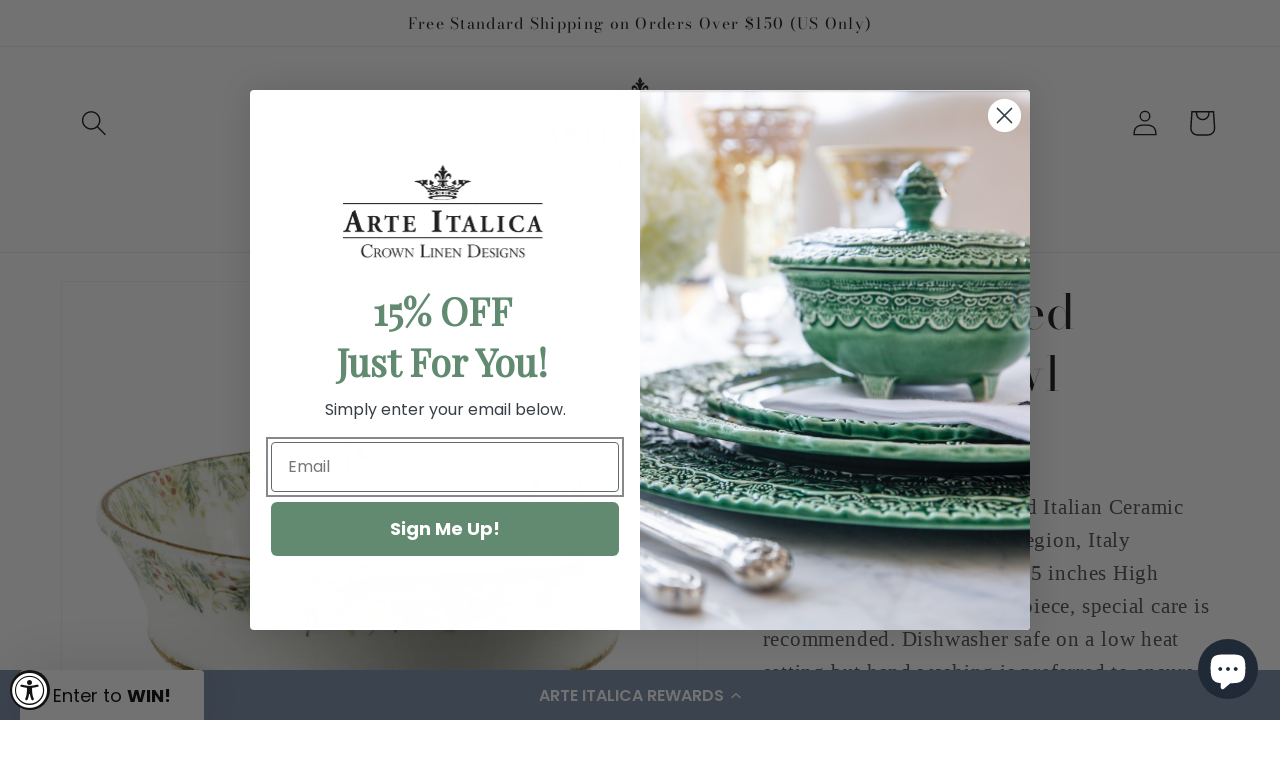

--- FILE ---
content_type: text/html; charset=utf-8
request_url: https://www.arteitalica.com/products/natale-footed-serving-bowl
body_size: 49329
content:
<!doctype html>
<html class="no-js" lang="en">
  <head>
<!--LOOMI SDK-->
<!--DO NOT EDIT-->
<link rel="preconnect"  href="https://live.visually-io.com/" crossorigin data-em-disable>
<link rel="dns-prefetch" href="https://live.visually-io.com/" data-em-disable>
<script>
    (()=> {
        const env = 2;
        var store = "arteitalica.myshopify.com";
        var alias = store.replace(".myshopify.com", "").replaceAll("-", "_").toUpperCase();
        var jitsuKey =  "js.58451558582";
        window.loomi_ctx = {...(window.loomi_ctx || {}),storeAlias:alias,jitsuKey,env};
        
        
    
	
	var product = {};
	var variants = [];
	
	variants.push({id:42276437590198,policy:"deny",price:26300,iq:24});
	
	product.variants = variants;
	product.oos = !true;
	product.price = 26300 ;
	window.loomi_ctx.current_product=product;
	window.loomi_ctx.productId=7613568483510;
	window.loomi_ctx.variantId = 42276437590198;
	
    })()
</script>
<link href="https://live.visually-io.com/widgets/vsly-preact.min.js?k=js.58451558582&e=2&s=ARTEITALICA" rel="preload" as="script" data-em-disable>
<script type="text/javascript" src="https://live.visually-io.com/widgets/vsly-preact.min.js?k=js.58451558582&e=2&s=ARTEITALICA" data-em-disable></script>
<link href="https://live.visually-io.com/cf/ARTEITALICA.js" rel="preload" as="script" data-em-disable>
<link href="https://live.visually-io.com/v/visually.js" rel="preload" as="script" data-em-disable>
<script type="text/javascript" src="https://live.visually-io.com/cf/ARTEITALICA.js" data-em-disable></script>
<script type="text/javascript" src="https://live.visually-io.com/v/visually.js" data-em-disable></script>
<script defer type="text/javascript" src="https://live.visually-io.com/v/visually-a.js" data-em-disable></script>
<!--LOOMI SDK-->

<link href="//www.arteitalica.com/cdn/shop/t/249/assets/tiny.content.min.css?35607" rel="stylesheet" type="text/css" media="all" />
<script>
window.KiwiSizing = window.KiwiSizing === undefined ? {} : window.KiwiSizing;
KiwiSizing.shop = "arteitalica.myshopify.com";


KiwiSizing.data = {
  collections: "293461917878,366823768246,372735770806,299537268918,299685937334,283621818550,284392652982,318813700278,313751830710,283625717942,283625881782,286246174902,294164627638",
  tags: "arte,bowl,Holiday,natale,Serveware,servingbowl,Shop By Collection\/Natale",
  product: "7613568483510",
  vendor: "Arte Italica",
  type: "Serving Bowls",
  title: "Natale Footed Serving Bowl",
  images: ["\/\/www.arteitalica.com\/cdn\/shop\/files\/arteitalica-natale-footed-serving-bowl-winterberries-ceramic_silo.jpg?v=1761324434","\/\/www.arteitalica.com\/cdn\/shop\/files\/arteitalica-natale-footed-serving-bowl-winterberries-ceramic_display.jpg?v=1761325542","\/\/www.arteitalica.com\/cdn\/shop\/files\/arteitalica-natale-footed-serving-bowl-winterberries-ceramic_with_artichoke_servers.png?v=1761325580","\/\/www.arteitalica.com\/cdn\/shop\/files\/arteitalica-natale-footed-serving-bowl-winterberries-ceramic_Flowers.png?v=1761325612","\/\/www.arteitalica.com\/cdn\/shop\/files\/arteitalica-natale-footed-serving-bowl-winterberries-ceramic_buffet.jpg?v=1761325639","\/\/www.arteitalica.com\/cdn\/shop\/files\/arteitalica-natale-footed-serving-bowl-winterberries-ceramic_serving_tongs.png?v=1761325677","\/\/www.arteitalica.com\/cdn\/shop\/files\/arteitalica-natale-footed-serving-bowl-winterberries-ceramic.jpg?v=1761325706","\/\/www.arteitalica.com\/cdn\/shop\/files\/arteitalica-natale-footed-serving-bowl-winterberries-ceramic_on_table.jpg?v=1761325742"],
  options: [{"name":"Title","position":1,"values":["Default Title"]}],
  variants: [{"id":42276437590198,"title":"Default Title","option1":"Default Title","option2":null,"option3":null,"sku":"NAT4331","requires_shipping":true,"taxable":true,"featured_image":null,"available":true,"name":"Natale Footed Serving Bowl","public_title":null,"options":["Default Title"],"price":26300,"weight":3175,"compare_at_price":26300,"inventory_management":"shopify","barcode":"840340814857","requires_selling_plan":false,"selling_plan_allocations":[]}],
};

</script>
    <meta charset="utf-8">
    <meta http-equiv="X-UA-Compatible" content="IE=edge">
    <meta name="viewport" content="width=device-width,initial-scale=1">
    <meta name="theme-color" content="">
    <link rel="canonical" href="https://www.arteitalica.com/products/natale-footed-serving-bowl">
    <link rel="preconnect" href="https://cdn.shopify.com" crossorigin><link rel="icon" type="image/png" href="//www.arteitalica.com/cdn/shop/files/favicon.png?crop=center&height=32&v=1684260533&width=32"><link rel="preconnect" href="https://fonts.shopifycdn.com" crossorigin><title>
      Natale Footed Serving Bowl
 &ndash; Arte Italica</title>

    
      <meta name="description" content="• Handmade and hand painted Italian Ceramic• Produced in the Tuscany Region, Italy• 12.5 inches in diameter, 12.5 inches High• As a hand painted ceramic piece, special care is recommended. Dishwasher safe on a low heat setting but hand washing is preferred to ensure a long life. Do not allow to sit in water. Microwavab">
    

    

<meta property="og:site_name" content="Arte Italica">
<meta property="og:url" content="https://www.arteitalica.com/products/natale-footed-serving-bowl">
<meta property="og:title" content="Natale Footed Serving Bowl">
<meta property="og:type" content="product">
<meta property="og:description" content="• Handmade and hand painted Italian Ceramic• Produced in the Tuscany Region, Italy• 12.5 inches in diameter, 12.5 inches High• As a hand painted ceramic piece, special care is recommended. Dishwasher safe on a low heat setting but hand washing is preferred to ensure a long life. Do not allow to sit in water. Microwavab"><meta property="og:image" content="http://www.arteitalica.com/cdn/shop/files/arteitalica-natale-footed-serving-bowl-winterberries-ceramic_silo.jpg?v=1761324434">
  <meta property="og:image:secure_url" content="https://www.arteitalica.com/cdn/shop/files/arteitalica-natale-footed-serving-bowl-winterberries-ceramic_silo.jpg?v=1761324434">
  <meta property="og:image:width" content="1000">
  <meta property="og:image:height" content="1000"><meta property="og:price:amount" content="263.00">
  <meta property="og:price:currency" content="USD"><meta name="twitter:card" content="summary_large_image">
<meta name="twitter:title" content="Natale Footed Serving Bowl">
<meta name="twitter:description" content="• Handmade and hand painted Italian Ceramic• Produced in the Tuscany Region, Italy• 12.5 inches in diameter, 12.5 inches High• As a hand painted ceramic piece, special care is recommended. Dishwasher safe on a low heat setting but hand washing is preferred to ensure a long life. Do not allow to sit in water. Microwavab">


    
    <link href="//www.arteitalica.com/cdn/shop/t/249/assets/tailwind.css?v=116177345349159367381767832297" rel="stylesheet" type="text/css" media="all" />
    
    <script src="//www.arteitalica.com/cdn/shop/t/249/assets/constants.js?v=95358004781563950421767832297" defer="defer"></script>
    <script src="//www.arteitalica.com/cdn/shop/t/249/assets/pubsub.js?v=2921868252632587581767832297" defer="defer"></script>
    <script src="//www.arteitalica.com/cdn/shop/t/249/assets/global.js?v=127210358271191040921767832297" defer="defer"></script>



    <!-- GTM -->
      <script>(function(w,d,s,l,i){w[l]=w[l]||[];w[l].push({'gtm.start':
      new Date().getTime(),event:'gtm.js'});var f=d.getElementsByTagName(s)[0],
      j=d.createElement(s),dl=l!='dataLayer'?'&l='+l:'';j.async=true;j.src=
      'https://www.googletagmanager.com/gtm.js?id='+i+dl;f.parentNode.insertBefore(j,f);
      })(window,document,'script','dataLayer','GTM-WFHRS56');</script>
    <!-- End GTM -->




    <script>window.performance && window.performance.mark && window.performance.mark('shopify.content_for_header.start');</script><meta name="google-site-verification" content="ukUPv7mCQTHCCv-y-Q6RNMtoPD75HjZ-NtD8Qk1IY6U">
<meta name="facebook-domain-verification" content="qijni8e24dxy0jhcpypmxjohkt4ebn">
<meta id="shopify-digital-wallet" name="shopify-digital-wallet" content="/58451558582/digital_wallets/dialog">
<meta name="shopify-checkout-api-token" content="530144ee531f480a30d6874dcf120078">
<meta id="in-context-paypal-metadata" data-shop-id="58451558582" data-venmo-supported="true" data-environment="production" data-locale="en_US" data-paypal-v4="true" data-currency="USD">
<link rel="alternate" hreflang="x-default" href="https://www.arteitalica.com/products/natale-footed-serving-bowl">
<link rel="alternate" hreflang="en" href="https://www.arteitalica.com/products/natale-footed-serving-bowl">
<link rel="alternate" hreflang="en-CA" href="https://www.arteitalica.com/en-ca/products/natale-footed-serving-bowl">
<link rel="alternate" hreflang="fr-CA" href="https://www.arteitalica.com/fr-ca/products/natale-footed-serving-bowl">
<link rel="alternate" hreflang="de-DE" href="https://www.arteitalica.com/de-de/products/natale-footed-serving-bowl">
<link rel="alternate" hreflang="en-DE" href="https://www.arteitalica.com/en-de/products/natale-footed-serving-bowl">
<link rel="alternate" hreflang="en-KR" href="https://www.arteitalica.com/en-kr/products/natale-footed-serving-bowl">
<link rel="alternate" hreflang="en-GB" href="https://www.arteitalica.com/en-gb/products/natale-footed-serving-bowl">
<link rel="alternate" hreflang="fr-FR" href="https://www.arteitalica.com/fr-fr/products/natale-footed-serving-bowl">
<link rel="alternate" hreflang="en-FR" href="https://www.arteitalica.com/en-fr/products/natale-footed-serving-bowl">
<link rel="alternate" hreflang="en-NZ" href="https://www.arteitalica.com/en-nz/products/natale-footed-serving-bowl">
<link rel="alternate" hreflang="en-AU" href="https://www.arteitalica.com/en-au/products/natale-footed-serving-bowl">
<link rel="alternate" hreflang="en-NL" href="https://www.arteitalica.com/en-nl/products/natale-footed-serving-bowl">
<link rel="alternate" type="application/json+oembed" href="https://www.arteitalica.com/products/natale-footed-serving-bowl.oembed">
<script async="async" src="/checkouts/internal/preloads.js?locale=en-US"></script>
<link rel="preconnect" href="https://shop.app" crossorigin="anonymous">
<script async="async" src="https://shop.app/checkouts/internal/preloads.js?locale=en-US&shop_id=58451558582" crossorigin="anonymous"></script>
<script id="apple-pay-shop-capabilities" type="application/json">{"shopId":58451558582,"countryCode":"US","currencyCode":"USD","merchantCapabilities":["supports3DS"],"merchantId":"gid:\/\/shopify\/Shop\/58451558582","merchantName":"Arte Italica","requiredBillingContactFields":["postalAddress","email","phone"],"requiredShippingContactFields":["postalAddress","email","phone"],"shippingType":"shipping","supportedNetworks":["visa","masterCard","amex","discover","elo","jcb"],"total":{"type":"pending","label":"Arte Italica","amount":"1.00"},"shopifyPaymentsEnabled":true,"supportsSubscriptions":true}</script>
<script id="shopify-features" type="application/json">{"accessToken":"530144ee531f480a30d6874dcf120078","betas":["rich-media-storefront-analytics"],"domain":"www.arteitalica.com","predictiveSearch":true,"shopId":58451558582,"locale":"en"}</script>
<script>var Shopify = Shopify || {};
Shopify.shop = "arteitalica.myshopify.com";
Shopify.locale = "en";
Shopify.currency = {"active":"USD","rate":"1.0"};
Shopify.country = "US";
Shopify.theme = {"name":"January","id":146802311350,"schema_name":"Dawn","schema_version":"9.0.0","theme_store_id":null,"role":"main"};
Shopify.theme.handle = "null";
Shopify.theme.style = {"id":null,"handle":null};
Shopify.cdnHost = "www.arteitalica.com/cdn";
Shopify.routes = Shopify.routes || {};
Shopify.routes.root = "/";</script>
<script type="module">!function(o){(o.Shopify=o.Shopify||{}).modules=!0}(window);</script>
<script>!function(o){function n(){var o=[];function n(){o.push(Array.prototype.slice.apply(arguments))}return n.q=o,n}var t=o.Shopify=o.Shopify||{};t.loadFeatures=n(),t.autoloadFeatures=n()}(window);</script>
<script>
  window.ShopifyPay = window.ShopifyPay || {};
  window.ShopifyPay.apiHost = "shop.app\/pay";
  window.ShopifyPay.redirectState = null;
</script>
<script id="shop-js-analytics" type="application/json">{"pageType":"product"}</script>
<script defer="defer" async type="module" src="//www.arteitalica.com/cdn/shopifycloud/shop-js/modules/v2/client.init-shop-cart-sync_IZsNAliE.en.esm.js"></script>
<script defer="defer" async type="module" src="//www.arteitalica.com/cdn/shopifycloud/shop-js/modules/v2/chunk.common_0OUaOowp.esm.js"></script>
<script type="module">
  await import("//www.arteitalica.com/cdn/shopifycloud/shop-js/modules/v2/client.init-shop-cart-sync_IZsNAliE.en.esm.js");
await import("//www.arteitalica.com/cdn/shopifycloud/shop-js/modules/v2/chunk.common_0OUaOowp.esm.js");

  window.Shopify.SignInWithShop?.initShopCartSync?.({"fedCMEnabled":true,"windoidEnabled":true});

</script>
<script defer="defer" async type="module" src="//www.arteitalica.com/cdn/shopifycloud/shop-js/modules/v2/client.payment-terms_CNlwjfZz.en.esm.js"></script>
<script defer="defer" async type="module" src="//www.arteitalica.com/cdn/shopifycloud/shop-js/modules/v2/chunk.common_0OUaOowp.esm.js"></script>
<script defer="defer" async type="module" src="//www.arteitalica.com/cdn/shopifycloud/shop-js/modules/v2/chunk.modal_CGo_dVj3.esm.js"></script>
<script type="module">
  await import("//www.arteitalica.com/cdn/shopifycloud/shop-js/modules/v2/client.payment-terms_CNlwjfZz.en.esm.js");
await import("//www.arteitalica.com/cdn/shopifycloud/shop-js/modules/v2/chunk.common_0OUaOowp.esm.js");
await import("//www.arteitalica.com/cdn/shopifycloud/shop-js/modules/v2/chunk.modal_CGo_dVj3.esm.js");

  
</script>
<script>
  window.Shopify = window.Shopify || {};
  if (!window.Shopify.featureAssets) window.Shopify.featureAssets = {};
  window.Shopify.featureAssets['shop-js'] = {"shop-cart-sync":["modules/v2/client.shop-cart-sync_DLOhI_0X.en.esm.js","modules/v2/chunk.common_0OUaOowp.esm.js"],"init-fed-cm":["modules/v2/client.init-fed-cm_C6YtU0w6.en.esm.js","modules/v2/chunk.common_0OUaOowp.esm.js"],"shop-button":["modules/v2/client.shop-button_BCMx7GTG.en.esm.js","modules/v2/chunk.common_0OUaOowp.esm.js"],"shop-cash-offers":["modules/v2/client.shop-cash-offers_BT26qb5j.en.esm.js","modules/v2/chunk.common_0OUaOowp.esm.js","modules/v2/chunk.modal_CGo_dVj3.esm.js"],"init-windoid":["modules/v2/client.init-windoid_B9PkRMql.en.esm.js","modules/v2/chunk.common_0OUaOowp.esm.js"],"init-shop-email-lookup-coordinator":["modules/v2/client.init-shop-email-lookup-coordinator_DZkqjsbU.en.esm.js","modules/v2/chunk.common_0OUaOowp.esm.js"],"shop-toast-manager":["modules/v2/client.shop-toast-manager_Di2EnuM7.en.esm.js","modules/v2/chunk.common_0OUaOowp.esm.js"],"shop-login-button":["modules/v2/client.shop-login-button_BtqW_SIO.en.esm.js","modules/v2/chunk.common_0OUaOowp.esm.js","modules/v2/chunk.modal_CGo_dVj3.esm.js"],"avatar":["modules/v2/client.avatar_BTnouDA3.en.esm.js"],"pay-button":["modules/v2/client.pay-button_CWa-C9R1.en.esm.js","modules/v2/chunk.common_0OUaOowp.esm.js"],"init-shop-cart-sync":["modules/v2/client.init-shop-cart-sync_IZsNAliE.en.esm.js","modules/v2/chunk.common_0OUaOowp.esm.js"],"init-customer-accounts":["modules/v2/client.init-customer-accounts_DenGwJTU.en.esm.js","modules/v2/client.shop-login-button_BtqW_SIO.en.esm.js","modules/v2/chunk.common_0OUaOowp.esm.js","modules/v2/chunk.modal_CGo_dVj3.esm.js"],"init-shop-for-new-customer-accounts":["modules/v2/client.init-shop-for-new-customer-accounts_JdHXxpS9.en.esm.js","modules/v2/client.shop-login-button_BtqW_SIO.en.esm.js","modules/v2/chunk.common_0OUaOowp.esm.js","modules/v2/chunk.modal_CGo_dVj3.esm.js"],"init-customer-accounts-sign-up":["modules/v2/client.init-customer-accounts-sign-up_D6__K_p8.en.esm.js","modules/v2/client.shop-login-button_BtqW_SIO.en.esm.js","modules/v2/chunk.common_0OUaOowp.esm.js","modules/v2/chunk.modal_CGo_dVj3.esm.js"],"checkout-modal":["modules/v2/client.checkout-modal_C_ZQDY6s.en.esm.js","modules/v2/chunk.common_0OUaOowp.esm.js","modules/v2/chunk.modal_CGo_dVj3.esm.js"],"shop-follow-button":["modules/v2/client.shop-follow-button_XetIsj8l.en.esm.js","modules/v2/chunk.common_0OUaOowp.esm.js","modules/v2/chunk.modal_CGo_dVj3.esm.js"],"lead-capture":["modules/v2/client.lead-capture_DvA72MRN.en.esm.js","modules/v2/chunk.common_0OUaOowp.esm.js","modules/v2/chunk.modal_CGo_dVj3.esm.js"],"shop-login":["modules/v2/client.shop-login_ClXNxyh6.en.esm.js","modules/v2/chunk.common_0OUaOowp.esm.js","modules/v2/chunk.modal_CGo_dVj3.esm.js"],"payment-terms":["modules/v2/client.payment-terms_CNlwjfZz.en.esm.js","modules/v2/chunk.common_0OUaOowp.esm.js","modules/v2/chunk.modal_CGo_dVj3.esm.js"]};
</script>
<script>(function() {
  var isLoaded = false;
  function asyncLoad() {
    if (isLoaded) return;
    isLoaded = true;
    var urls = ["https:\/\/cdn1.stamped.io\/files\/widget.min.js?shop=arteitalica.myshopify.com","https:\/\/app.kiwisizing.com\/web\/js\/dist\/kiwiSizing\/plugin\/SizingPlugin.prod.js?v=330\u0026shop=arteitalica.myshopify.com","https:\/\/static.klaviyo.com\/onsite\/js\/Y5mMmE\/klaviyo.js?company_id=Y5mMmE\u0026shop=arteitalica.myshopify.com","https:\/\/tools.luckyorange.com\/core\/lo.js?site-id=e384068e\u0026shop=arteitalica.myshopify.com","https:\/\/storage.nfcube.com\/instafeed-c2d467a1ffa8631c1f555eb2de645800.js?shop=arteitalica.myshopify.com","https:\/\/shopify-extension.getredo.com\/main.js?widget_id=9nza05gyaplft62\u0026shop=arteitalica.myshopify.com","https:\/\/cdn.rebuyengine.com\/onsite\/js\/rebuy.js?shop=arteitalica.myshopify.com","https:\/\/chat-widget.getredo.com\/widget.js?widgetId=9nza05gyaplft62\u0026shop=arteitalica.myshopify.com"];
    for (var i = 0; i < urls.length; i++) {
      var s = document.createElement('script');
      s.type = 'text/javascript';
      s.async = true;
      s.src = urls[i];
      var x = document.getElementsByTagName('script')[0];
      x.parentNode.insertBefore(s, x);
    }
  };
  if(window.attachEvent) {
    window.attachEvent('onload', asyncLoad);
  } else {
    window.addEventListener('load', asyncLoad, false);
  }
})();</script>
<script id="__st">var __st={"a":58451558582,"offset":-18000,"reqid":"23167cad-4f06-4a49-b655-12f41de706f4-1768424028","pageurl":"www.arteitalica.com\/products\/natale-footed-serving-bowl","u":"580d4f49b77b","p":"product","rtyp":"product","rid":7613568483510};</script>
<script>window.ShopifyPaypalV4VisibilityTracking = true;</script>
<script id="captcha-bootstrap">!function(){'use strict';const t='contact',e='account',n='new_comment',o=[[t,t],['blogs',n],['comments',n],[t,'customer']],c=[[e,'customer_login'],[e,'guest_login'],[e,'recover_customer_password'],[e,'create_customer']],r=t=>t.map((([t,e])=>`form[action*='/${t}']:not([data-nocaptcha='true']) input[name='form_type'][value='${e}']`)).join(','),a=t=>()=>t?[...document.querySelectorAll(t)].map((t=>t.form)):[];function s(){const t=[...o],e=r(t);return a(e)}const i='password',u='form_key',d=['recaptcha-v3-token','g-recaptcha-response','h-captcha-response',i],f=()=>{try{return window.sessionStorage}catch{return}},m='__shopify_v',_=t=>t.elements[u];function p(t,e,n=!1){try{const o=window.sessionStorage,c=JSON.parse(o.getItem(e)),{data:r}=function(t){const{data:e,action:n}=t;return t[m]||n?{data:e,action:n}:{data:t,action:n}}(c);for(const[e,n]of Object.entries(r))t.elements[e]&&(t.elements[e].value=n);n&&o.removeItem(e)}catch(o){console.error('form repopulation failed',{error:o})}}const l='form_type',E='cptcha';function T(t){t.dataset[E]=!0}const w=window,h=w.document,L='Shopify',v='ce_forms',y='captcha';let A=!1;((t,e)=>{const n=(g='f06e6c50-85a8-45c8-87d0-21a2b65856fe',I='https://cdn.shopify.com/shopifycloud/storefront-forms-hcaptcha/ce_storefront_forms_captcha_hcaptcha.v1.5.2.iife.js',D={infoText:'Protected by hCaptcha',privacyText:'Privacy',termsText:'Terms'},(t,e,n)=>{const o=w[L][v],c=o.bindForm;if(c)return c(t,g,e,D).then(n);var r;o.q.push([[t,g,e,D],n]),r=I,A||(h.body.append(Object.assign(h.createElement('script'),{id:'captcha-provider',async:!0,src:r})),A=!0)});var g,I,D;w[L]=w[L]||{},w[L][v]=w[L][v]||{},w[L][v].q=[],w[L][y]=w[L][y]||{},w[L][y].protect=function(t,e){n(t,void 0,e),T(t)},Object.freeze(w[L][y]),function(t,e,n,w,h,L){const[v,y,A,g]=function(t,e,n){const i=e?o:[],u=t?c:[],d=[...i,...u],f=r(d),m=r(i),_=r(d.filter((([t,e])=>n.includes(e))));return[a(f),a(m),a(_),s()]}(w,h,L),I=t=>{const e=t.target;return e instanceof HTMLFormElement?e:e&&e.form},D=t=>v().includes(t);t.addEventListener('submit',(t=>{const e=I(t);if(!e)return;const n=D(e)&&!e.dataset.hcaptchaBound&&!e.dataset.recaptchaBound,o=_(e),c=g().includes(e)&&(!o||!o.value);(n||c)&&t.preventDefault(),c&&!n&&(function(t){try{if(!f())return;!function(t){const e=f();if(!e)return;const n=_(t);if(!n)return;const o=n.value;o&&e.removeItem(o)}(t);const e=Array.from(Array(32),(()=>Math.random().toString(36)[2])).join('');!function(t,e){_(t)||t.append(Object.assign(document.createElement('input'),{type:'hidden',name:u})),t.elements[u].value=e}(t,e),function(t,e){const n=f();if(!n)return;const o=[...t.querySelectorAll(`input[type='${i}']`)].map((({name:t})=>t)),c=[...d,...o],r={};for(const[a,s]of new FormData(t).entries())c.includes(a)||(r[a]=s);n.setItem(e,JSON.stringify({[m]:1,action:t.action,data:r}))}(t,e)}catch(e){console.error('failed to persist form',e)}}(e),e.submit())}));const S=(t,e)=>{t&&!t.dataset[E]&&(n(t,e.some((e=>e===t))),T(t))};for(const o of['focusin','change'])t.addEventListener(o,(t=>{const e=I(t);D(e)&&S(e,y())}));const B=e.get('form_key'),M=e.get(l),P=B&&M;t.addEventListener('DOMContentLoaded',(()=>{const t=y();if(P)for(const e of t)e.elements[l].value===M&&p(e,B);[...new Set([...A(),...v().filter((t=>'true'===t.dataset.shopifyCaptcha))])].forEach((e=>S(e,t)))}))}(h,new URLSearchParams(w.location.search),n,t,e,['guest_login'])})(!0,!0)}();</script>
<script integrity="sha256-4kQ18oKyAcykRKYeNunJcIwy7WH5gtpwJnB7kiuLZ1E=" data-source-attribution="shopify.loadfeatures" defer="defer" src="//www.arteitalica.com/cdn/shopifycloud/storefront/assets/storefront/load_feature-a0a9edcb.js" crossorigin="anonymous"></script>
<script crossorigin="anonymous" defer="defer" src="//www.arteitalica.com/cdn/shopifycloud/storefront/assets/shopify_pay/storefront-65b4c6d7.js?v=20250812"></script>
<script data-source-attribution="shopify.dynamic_checkout.dynamic.init">var Shopify=Shopify||{};Shopify.PaymentButton=Shopify.PaymentButton||{isStorefrontPortableWallets:!0,init:function(){window.Shopify.PaymentButton.init=function(){};var t=document.createElement("script");t.src="https://www.arteitalica.com/cdn/shopifycloud/portable-wallets/latest/portable-wallets.en.js",t.type="module",document.head.appendChild(t)}};
</script>
<script data-source-attribution="shopify.dynamic_checkout.buyer_consent">
  function portableWalletsHideBuyerConsent(e){var t=document.getElementById("shopify-buyer-consent"),n=document.getElementById("shopify-subscription-policy-button");t&&n&&(t.classList.add("hidden"),t.setAttribute("aria-hidden","true"),n.removeEventListener("click",e))}function portableWalletsShowBuyerConsent(e){var t=document.getElementById("shopify-buyer-consent"),n=document.getElementById("shopify-subscription-policy-button");t&&n&&(t.classList.remove("hidden"),t.removeAttribute("aria-hidden"),n.addEventListener("click",e))}window.Shopify?.PaymentButton&&(window.Shopify.PaymentButton.hideBuyerConsent=portableWalletsHideBuyerConsent,window.Shopify.PaymentButton.showBuyerConsent=portableWalletsShowBuyerConsent);
</script>
<script data-source-attribution="shopify.dynamic_checkout.cart.bootstrap">document.addEventListener("DOMContentLoaded",(function(){function t(){return document.querySelector("shopify-accelerated-checkout-cart, shopify-accelerated-checkout")}if(t())Shopify.PaymentButton.init();else{new MutationObserver((function(e,n){t()&&(Shopify.PaymentButton.init(),n.disconnect())})).observe(document.body,{childList:!0,subtree:!0})}}));
</script>
<link id="shopify-accelerated-checkout-styles" rel="stylesheet" media="screen" href="https://www.arteitalica.com/cdn/shopifycloud/portable-wallets/latest/accelerated-checkout-backwards-compat.css" crossorigin="anonymous">
<style id="shopify-accelerated-checkout-cart">
        #shopify-buyer-consent {
  margin-top: 1em;
  display: inline-block;
  width: 100%;
}

#shopify-buyer-consent.hidden {
  display: none;
}

#shopify-subscription-policy-button {
  background: none;
  border: none;
  padding: 0;
  text-decoration: underline;
  font-size: inherit;
  cursor: pointer;
}

#shopify-subscription-policy-button::before {
  box-shadow: none;
}

      </style>
<script id="sections-script" data-sections="header" defer="defer" src="//www.arteitalica.com/cdn/shop/t/249/compiled_assets/scripts.js?35607"></script>
<script>window.performance && window.performance.mark && window.performance.mark('shopify.content_for_header.end');</script>


    <style data-shopify>
      
      
      
      
      @font-face {
  font-family: "Bodoni Moda";
  font-weight: 400;
  font-style: normal;
  font-display: swap;
  src: url("//www.arteitalica.com/cdn/fonts/bodoni_moda/bodonimoda_n4.025af1859727a91866b3c708393a6dc972156491.woff2") format("woff2"),
       url("//www.arteitalica.com/cdn/fonts/bodoni_moda/bodonimoda_n4.aebb4417dfed0dc5ec4a330249c3862add089916.woff") format("woff");
}


      :root {
        --font-body-family: "New York", Iowan Old Style, Apple Garamond, Baskerville, Times New Roman, Droid Serif, Times, Source Serif Pro, serif, Apple Color Emoji, Segoe UI Emoji, Segoe UI Symbol;
        --font-body-style: normal;
        --font-body-weight: 400;
        --font-body-weight-bold: 700;

        --font-heading-family: "Bodoni Moda", serif;
        --font-heading-style: normal;
        --font-heading-weight: 400;

        --font-body-scale: 1.3;
        --font-heading-scale: 0.9230769230769231;

        --color-base-text: 18, 18, 18;
        --color-shadow: 18, 18, 18;
        --color-base-background-1: 255, 255, 255;
        --color-base-background-2: 243, 243, 243;
        --color-base-solid-button-labels: 255, 255, 255;
        --color-base-outline-button-labels: 18, 18, 18;
        --color-base-accent-1: 18, 18, 18;
        --color-base-accent-2: 18, 18, 18;
        --payment-terms-background-color: #ffffff;

        --gradient-base-background-1: #ffffff;
        --gradient-base-background-2: #f3f3f3;
        --gradient-base-accent-1: #121212;
        --gradient-base-accent-2: #121212;

        --media-padding: px;
        --media-border-opacity: 0.05;
        --media-border-width: 1px;
        --media-radius: 0px;
        --media-shadow-opacity: 0.0;
        --media-shadow-horizontal-offset: 0px;
        --media-shadow-vertical-offset: 0px;
        --media-shadow-blur-radius: 5px;
        --media-shadow-visible: 0;

        --page-width: 120rem;
        --page-width-margin: 0rem;

        --product-card-image-padding: 0.0rem;
        --product-card-corner-radius: 0.0rem;
        --product-card-text-alignment: left;
        --product-card-border-width: 0.0rem;
        --product-card-border-opacity: 0.1;
        --product-card-shadow-opacity: 0.0;
        --product-card-shadow-visible: 0;
        --product-card-shadow-horizontal-offset: 0.0rem;
        --product-card-shadow-vertical-offset: 0.4rem;
        --product-card-shadow-blur-radius: 0.5rem;

        --collection-card-image-padding: 0.0rem;
        --collection-card-corner-radius: 0.0rem;
        --collection-card-text-alignment: left;
        --collection-card-border-width: 0.0rem;
        --collection-card-border-opacity: 0.1;
        --collection-card-shadow-opacity: 0.0;
        --collection-card-shadow-visible: 0;
        --collection-card-shadow-horizontal-offset: 0.0rem;
        --collection-card-shadow-vertical-offset: 0.4rem;
        --collection-card-shadow-blur-radius: 0.5rem;

        --blog-card-image-padding: 0.0rem;
        --blog-card-corner-radius: 0.0rem;
        --blog-card-text-alignment: left;
        --blog-card-border-width: 0.0rem;
        --blog-card-border-opacity: 0.1;
        --blog-card-shadow-opacity: 0.0;
        --blog-card-shadow-visible: 0;
        --blog-card-shadow-horizontal-offset: 0.0rem;
        --blog-card-shadow-vertical-offset: 0.4rem;
        --blog-card-shadow-blur-radius: 0.5rem;

        --badge-corner-radius: 4.0rem;

        --popup-border-width: 1px;
        --popup-border-opacity: 0.1;
        --popup-corner-radius: 0px;
        --popup-shadow-opacity: 0.0;
        --popup-shadow-horizontal-offset: 0px;
        --popup-shadow-vertical-offset: 4px;
        --popup-shadow-blur-radius: 5px;

        --drawer-border-width: 1px;
        --drawer-border-opacity: 0.1;
        --drawer-shadow-opacity: 0.0;
        --drawer-shadow-horizontal-offset: 0px;
        --drawer-shadow-vertical-offset: 4px;
        --drawer-shadow-blur-radius: 5px;

        --spacing-sections-desktop: 0px;
        --spacing-sections-mobile: 0px;

        --grid-desktop-vertical-spacing: 8px;
        --grid-desktop-horizontal-spacing: 8px;
        --grid-mobile-vertical-spacing: 4px;
        --grid-mobile-horizontal-spacing: 4px;

        --text-boxes-border-opacity: 0.1;
        --text-boxes-border-width: 0px;
        --text-boxes-radius: 0px;
        --text-boxes-shadow-opacity: 0.0;
        --text-boxes-shadow-visible: 0;
        --text-boxes-shadow-horizontal-offset: 0px;
        --text-boxes-shadow-vertical-offset: 4px;
        --text-boxes-shadow-blur-radius: 5px;

        --buttons-radius: 0px;
        --buttons-radius-outset: 0px;
        --buttons-border-width: 1px;
        --buttons-border-opacity: 1.0;
        --buttons-shadow-opacity: 0.0;
        --buttons-shadow-visible: 0;
        --buttons-shadow-horizontal-offset: 0px;
        --buttons-shadow-vertical-offset: 4px;
        --buttons-shadow-blur-radius: 5px;
        --buttons-border-offset: 0px;

        --inputs-radius: 0px;
        --inputs-border-width: 1px;
        --inputs-border-opacity: 0.55;
        --inputs-shadow-opacity: 0.0;
        --inputs-shadow-horizontal-offset: 0px;
        --inputs-margin-offset: 0px;
        --inputs-shadow-vertical-offset: 4px;
        --inputs-shadow-blur-radius: 5px;
        --inputs-radius-outset: 0px;

        --variant-pills-radius: 40px;
        --variant-pills-border-width: 1px;
        --variant-pills-border-opacity: 0.55;
        --variant-pills-shadow-opacity: 0.0;
        --variant-pills-shadow-horizontal-offset: 0px;
        --variant-pills-shadow-vertical-offset: 4px;
        --variant-pills-shadow-blur-radius: 5px;
      }

      *,
      *::before,
      *::after {
        box-sizing: inherit;
      }

      html {
        box-sizing: border-box;
        font-size: calc(var(--font-body-scale) * 62.5%);
        height: 100%;
      }

      body {
        display: grid;
        grid-template-rows: auto auto 1fr auto;
        grid-template-columns: 100%;
        min-height: 100%;
        margin: 0;
        font-size: 1.5rem;
        letter-spacing: 0.06rem;
        line-height: calc(1 + 0.8 / var(--font-body-scale));
        font-family: var(--font-body-family);
        font-style: var(--font-body-style);
        font-weight: var(--font-body-weight);
      }

      @media screen and (min-width: 750px) {
        body {
          font-size: 1.6rem;
        }
      }

    </style>

    <link href="//www.arteitalica.com/cdn/shop/t/249/assets/base.css?v=85345311720420513801767832297" rel="stylesheet" type="text/css" media="all" />
<link rel="preload" as="font" href="//www.arteitalica.com/cdn/fonts/bodoni_moda/bodonimoda_n4.025af1859727a91866b3c708393a6dc972156491.woff2" type="font/woff2" crossorigin><link rel="stylesheet" href="//www.arteitalica.com/cdn/shop/t/249/assets/component-predictive-search.css?v=107375021029057599941767832297" media="print" onload="this.media='all'"><script>document.documentElement.className = document.documentElement.className.replace('no-js', 'js');
    if (Shopify.designMode) {
      document.documentElement.classList.add('shopify-design-mode');
    }
    </script>

    <!-- Start MyRegistry Javascript -->
<script type='text/javascript' xml='space'> (function() { var as = document.createElement('script'); as.type = 'text/javascript'; as.async = true; as.src = 'https://www.myregistry.com/ScriptPlatform/Shopify/AddToMrButton.js?siteKey=gn_HFjWRQ2PgIQLYdUU_tA2&version=' + (new Date().getTime()); var s = document.getElementsByTagName('script')[0]; s.parentNode.insertBefore(as, s); })(); </script>
<!-- End MyRegistry Javascript -->


<!-- BEGIN app block: shopify://apps/consentmo-gdpr/blocks/gdpr_cookie_consent/4fbe573f-a377-4fea-9801-3ee0858cae41 -->


<!-- END app block --><!-- BEGIN app block: shopify://apps/yotpo-loyalty-rewards/blocks/loader-app-embed-block/2f9660df-5018-4e02-9868-ee1fb88d6ccd -->
    <script src="https://cdn-widgetsrepository.yotpo.com/v1/loader/g3xBgvN6M_Hrg75nM-8xgA" async></script>



    <script src="https://cdn-loyalty.yotpo.com/loader/g3xBgvN6M_Hrg75nM-8xgA.js?shop=www.arteitalica.com" async></script>


<!-- END app block --><!-- BEGIN app block: shopify://apps/meteor-mega-menu/blocks/app_embed/9412d6a7-f8f8-4d65-b9ae-2737c2f0f45b -->


    <script>
        window.MeteorMenu = {
            // These will get handled by the Meteor class constructor
            registeredCallbacks: [],
            api: {
                on: (eventName, callback) => {
                    window.MeteorMenu.registeredCallbacks.push([eventName, callback]);
                }
            },
            revisionFileUrl: "\/\/www.arteitalica.com\/cdn\/shop\/files\/meteor-mega-menus.json?v=6994200228562024123",
            storefrontAccessToken: "725022edddd4ced654ea70d689101e5f",
            localeRootPath: "\/",
            languageCode: "en".toUpperCase(),
            countryCode: "US",
            shop: {
                domain: "www.arteitalica.com",
                permanentDomain: "arteitalica.myshopify.com",
                moneyFormat: "${{amount}}",
                currency: "USD"
            },
            options: {
                desktopSelector: "",
                mobileSelector: "",
                disableDesktop: false,
                disableMobile: false,
                navigationLinkSpacing: 16,
                navigationLinkCaretStyle: "outline",
                menuDisplayAnimation: "none",
                menuCenterInViewport: false,
                menuVerticalOffset: 10,
                menuVerticalPadding: 0,
                menuJustifyContent: "flex-start",
                menuFontSize: 16,
                menuFontWeight: "400",
                menuTextTransform: "none",
                menuDisplayAction: "hover",
                menuDisplayDelay: "0",
                externalLinksInNewTab: null,
                mobileBreakpoint: 0,
                addonsEnabled: false
            }
        }
    </script>

<!-- END app block --><!-- BEGIN app block: shopify://apps/redo/blocks/redo_app_embed/c613644b-6df4-4d11-b336-43a5c06745a1 --><!-- BEGIN app snippet: env -->

<script>
  if (typeof process === "undefined") {
    process = {};
  }
  process.env ??= {};
  process.env.AMPLITUDE_API_KEY = "b5eacb35b49c693d959231826b35f7ca";
  process.env.IPIFY_API_KEY = "at_S8q5xe1hwi5jKf6CSb4V661KXTKK2";
  process.env.REDO_API_URL = "https://shopify-cdn.getredo.com";
  process.env.REDO_CHAT_WIDGET_URL = "https://chat-widget.getredo.com";
  process.env.REDO_SHOPIFY_SERVER_URL = "https://shopify-server.getredo.com";

  if (typeof redoStorefront === "undefined") {
    redoStorefront = {};
  }
  redoStorefront.env ??= {};
  redoStorefront.env.AMPLITUDE_API_KEY = "b5eacb35b49c693d959231826b35f7ca";
  redoStorefront.env.IPIFY_API_KEY = "at_S8q5xe1hwi5jKf6CSb4V661KXTKK2";
  redoStorefront.env.REDO_API_URL = "https://shopify-cdn.getredo.com";
  redoStorefront.env.REDO_CHAT_WIDGET_URL = "https://chat-widget.getredo.com";
  redoStorefront.env.REDO_SHOPIFY_SERVER_URL = "https://shopify-server.getredo.com";
</script>
<!-- END app snippet -->
<script>
  const parts = navigator.userAgent.split(" ").map(part => btoa(part)).join("").replace(/=/g, "").toLowerCase();
  if (!parts.includes("2hyb21lluxpz2h0ag91c2") && !parts.includes("w90bwzwcg93zxikdiwmjipk")) {
    const script = document.createElement("script");
    script.async = true;
    script.src = "https://cdn.shopify.com/extensions/019bbe2e-2ef5-79de-8b01-ca30c93b80d7/redo-v1.136262/assets/main.js";
    document.head.appendChild(script);
  }
</script>

<!-- END app block --><!-- BEGIN app block: shopify://apps/klaviyo-email-marketing-sms/blocks/klaviyo-onsite-embed/2632fe16-c075-4321-a88b-50b567f42507 -->












  <script async src="https://static.klaviyo.com/onsite/js/RnPDVg/klaviyo.js?company_id=RnPDVg"></script>
  <script>!function(){if(!window.klaviyo){window._klOnsite=window._klOnsite||[];try{window.klaviyo=new Proxy({},{get:function(n,i){return"push"===i?function(){var n;(n=window._klOnsite).push.apply(n,arguments)}:function(){for(var n=arguments.length,o=new Array(n),w=0;w<n;w++)o[w]=arguments[w];var t="function"==typeof o[o.length-1]?o.pop():void 0,e=new Promise((function(n){window._klOnsite.push([i].concat(o,[function(i){t&&t(i),n(i)}]))}));return e}}})}catch(n){window.klaviyo=window.klaviyo||[],window.klaviyo.push=function(){var n;(n=window._klOnsite).push.apply(n,arguments)}}}}();</script>

  
    <script id="viewed_product">
      if (item == null) {
        var _learnq = _learnq || [];

        var MetafieldReviews = null
        var MetafieldYotpoRating = null
        var MetafieldYotpoCount = null
        var MetafieldLooxRating = null
        var MetafieldLooxCount = null
        var okendoProduct = null
        var okendoProductReviewCount = null
        var okendoProductReviewAverageValue = null
        try {
          // The following fields are used for Customer Hub recently viewed in order to add reviews.
          // This information is not part of __kla_viewed. Instead, it is part of __kla_viewed_reviewed_items
          MetafieldReviews = {};
          MetafieldYotpoRating = null
          MetafieldYotpoCount = null
          MetafieldLooxRating = null
          MetafieldLooxCount = null

          okendoProduct = null
          // If the okendo metafield is not legacy, it will error, which then requires the new json formatted data
          if (okendoProduct && 'error' in okendoProduct) {
            okendoProduct = null
          }
          okendoProductReviewCount = okendoProduct ? okendoProduct.reviewCount : null
          okendoProductReviewAverageValue = okendoProduct ? okendoProduct.reviewAverageValue : null
        } catch (error) {
          console.error('Error in Klaviyo onsite reviews tracking:', error);
        }

        var item = {
          Name: "Natale Footed Serving Bowl",
          ProductID: 7613568483510,
          Categories: ["All Items","All Items for Site Wide Sale","Arte BFS Sale 20% Off Items","Arte Italica - Vendor","Best Selling Products","Bowls","Natale Collection","New Arrivals \u0026 Restocked","Newest Products","Serveware","Serving Bowls","Table \u0026 Home","The Holiday Shoppe"],
          ImageURL: "https://www.arteitalica.com/cdn/shop/files/arteitalica-natale-footed-serving-bowl-winterberries-ceramic_silo_grande.jpg?v=1761324434",
          URL: "https://www.arteitalica.com/products/natale-footed-serving-bowl",
          Brand: "Arte Italica",
          Price: "$263.00",
          Value: "263.00",
          CompareAtPrice: "$263.00"
        };
        _learnq.push(['track', 'Viewed Product', item]);
        _learnq.push(['trackViewedItem', {
          Title: item.Name,
          ItemId: item.ProductID,
          Categories: item.Categories,
          ImageUrl: item.ImageURL,
          Url: item.URL,
          Metadata: {
            Brand: item.Brand,
            Price: item.Price,
            Value: item.Value,
            CompareAtPrice: item.CompareAtPrice
          },
          metafields:{
            reviews: MetafieldReviews,
            yotpo:{
              rating: MetafieldYotpoRating,
              count: MetafieldYotpoCount,
            },
            loox:{
              rating: MetafieldLooxRating,
              count: MetafieldLooxCount,
            },
            okendo: {
              rating: okendoProductReviewAverageValue,
              count: okendoProductReviewCount,
            }
          }
        }]);
      }
    </script>
  




  <script>
    window.klaviyoReviewsProductDesignMode = false
  </script>



  <!-- BEGIN app snippet: customer-hub-data --><script>
  if (!window.customerHub) {
    window.customerHub = {};
  }
  window.customerHub.storefrontRoutes = {
    login: "/account/login?return_url=%2F%23k-hub",
    register: "/account/register?return_url=%2F%23k-hub",
    logout: "/account/logout",
    profile: "/account",
    addresses: "/account/addresses",
  };
  
  window.customerHub.userId = null;
  
  window.customerHub.storeDomain = "arteitalica.myshopify.com";

  
    window.customerHub.activeProduct = {
      name: "Natale Footed Serving Bowl",
      category: null,
      imageUrl: "https://www.arteitalica.com/cdn/shop/files/arteitalica-natale-footed-serving-bowl-winterberries-ceramic_silo_grande.jpg?v=1761324434",
      id: "7613568483510",
      link: "https://www.arteitalica.com/products/natale-footed-serving-bowl",
      variants: [
        
          {
            id: "42276437590198",
            
            imageUrl: null,
            
            price: "26300",
            currency: "USD",
            availableForSale: true,
            title: "Default Title",
          },
        
      ],
    };
    window.customerHub.activeProduct.variants.forEach((variant) => {
        
        variant.price = `${variant.price.slice(0, -2)}.${variant.price.slice(-2)}`;
    });
  

  
    window.customerHub.storeLocale = {
        currentLanguage: 'en',
        currentCountry: 'US',
        availableLanguages: [
          
            {
              iso_code: 'en',
              endonym_name: 'English'
            }
          
        ],
        availableCountries: [
          
            {
              iso_code: 'AL',
              name: 'Albania',
              currency_code: 'ALL'
            },
          
            {
              iso_code: 'DZ',
              name: 'Algeria',
              currency_code: 'DZD'
            },
          
            {
              iso_code: 'AD',
              name: 'Andorra',
              currency_code: 'EUR'
            },
          
            {
              iso_code: 'AO',
              name: 'Angola',
              currency_code: 'USD'
            },
          
            {
              iso_code: 'AI',
              name: 'Anguilla',
              currency_code: 'XCD'
            },
          
            {
              iso_code: 'AG',
              name: 'Antigua &amp; Barbuda',
              currency_code: 'XCD'
            },
          
            {
              iso_code: 'AR',
              name: 'Argentina',
              currency_code: 'USD'
            },
          
            {
              iso_code: 'AM',
              name: 'Armenia',
              currency_code: 'AMD'
            },
          
            {
              iso_code: 'AW',
              name: 'Aruba',
              currency_code: 'AWG'
            },
          
            {
              iso_code: 'AU',
              name: 'Australia',
              currency_code: 'AUD'
            },
          
            {
              iso_code: 'AT',
              name: 'Austria',
              currency_code: 'EUR'
            },
          
            {
              iso_code: 'AZ',
              name: 'Azerbaijan',
              currency_code: 'AZN'
            },
          
            {
              iso_code: 'BS',
              name: 'Bahamas',
              currency_code: 'BSD'
            },
          
            {
              iso_code: 'BH',
              name: 'Bahrain',
              currency_code: 'USD'
            },
          
            {
              iso_code: 'BD',
              name: 'Bangladesh',
              currency_code: 'BDT'
            },
          
            {
              iso_code: 'BB',
              name: 'Barbados',
              currency_code: 'BBD'
            },
          
            {
              iso_code: 'BE',
              name: 'Belgium',
              currency_code: 'EUR'
            },
          
            {
              iso_code: 'BZ',
              name: 'Belize',
              currency_code: 'BZD'
            },
          
            {
              iso_code: 'BJ',
              name: 'Benin',
              currency_code: 'XOF'
            },
          
            {
              iso_code: 'BM',
              name: 'Bermuda',
              currency_code: 'USD'
            },
          
            {
              iso_code: 'BO',
              name: 'Bolivia',
              currency_code: 'BOB'
            },
          
            {
              iso_code: 'BA',
              name: 'Bosnia &amp; Herzegovina',
              currency_code: 'BAM'
            },
          
            {
              iso_code: 'BW',
              name: 'Botswana',
              currency_code: 'BWP'
            },
          
            {
              iso_code: 'BR',
              name: 'Brazil',
              currency_code: 'USD'
            },
          
            {
              iso_code: 'VG',
              name: 'British Virgin Islands',
              currency_code: 'USD'
            },
          
            {
              iso_code: 'BN',
              name: 'Brunei',
              currency_code: 'BND'
            },
          
            {
              iso_code: 'BG',
              name: 'Bulgaria',
              currency_code: 'EUR'
            },
          
            {
              iso_code: 'BF',
              name: 'Burkina Faso',
              currency_code: 'XOF'
            },
          
            {
              iso_code: 'BI',
              name: 'Burundi',
              currency_code: 'USD'
            },
          
            {
              iso_code: 'KH',
              name: 'Cambodia',
              currency_code: 'KHR'
            },
          
            {
              iso_code: 'CM',
              name: 'Cameroon',
              currency_code: 'XAF'
            },
          
            {
              iso_code: 'CA',
              name: 'Canada',
              currency_code: 'CAD'
            },
          
            {
              iso_code: 'CV',
              name: 'Cape Verde',
              currency_code: 'CVE'
            },
          
            {
              iso_code: 'BQ',
              name: 'Caribbean Netherlands',
              currency_code: 'USD'
            },
          
            {
              iso_code: 'KY',
              name: 'Cayman Islands',
              currency_code: 'KYD'
            },
          
            {
              iso_code: 'TD',
              name: 'Chad',
              currency_code: 'XAF'
            },
          
            {
              iso_code: 'CL',
              name: 'Chile',
              currency_code: 'USD'
            },
          
            {
              iso_code: 'CO',
              name: 'Colombia',
              currency_code: 'USD'
            },
          
            {
              iso_code: 'KM',
              name: 'Comoros',
              currency_code: 'KMF'
            },
          
            {
              iso_code: 'CK',
              name: 'Cook Islands',
              currency_code: 'NZD'
            },
          
            {
              iso_code: 'CR',
              name: 'Costa Rica',
              currency_code: 'CRC'
            },
          
            {
              iso_code: 'HR',
              name: 'Croatia',
              currency_code: 'EUR'
            },
          
            {
              iso_code: 'CW',
              name: 'Curaçao',
              currency_code: 'ANG'
            },
          
            {
              iso_code: 'CY',
              name: 'Cyprus',
              currency_code: 'EUR'
            },
          
            {
              iso_code: 'CZ',
              name: 'Czechia',
              currency_code: 'CZK'
            },
          
            {
              iso_code: 'DK',
              name: 'Denmark',
              currency_code: 'DKK'
            },
          
            {
              iso_code: 'DJ',
              name: 'Djibouti',
              currency_code: 'DJF'
            },
          
            {
              iso_code: 'DM',
              name: 'Dominica',
              currency_code: 'XCD'
            },
          
            {
              iso_code: 'DO',
              name: 'Dominican Republic',
              currency_code: 'DOP'
            },
          
            {
              iso_code: 'EC',
              name: 'Ecuador',
              currency_code: 'USD'
            },
          
            {
              iso_code: 'EG',
              name: 'Egypt',
              currency_code: 'EGP'
            },
          
            {
              iso_code: 'SV',
              name: 'El Salvador',
              currency_code: 'USD'
            },
          
            {
              iso_code: 'GQ',
              name: 'Equatorial Guinea',
              currency_code: 'XAF'
            },
          
            {
              iso_code: 'EE',
              name: 'Estonia',
              currency_code: 'EUR'
            },
          
            {
              iso_code: 'SZ',
              name: 'Eswatini',
              currency_code: 'USD'
            },
          
            {
              iso_code: 'ET',
              name: 'Ethiopia',
              currency_code: 'ETB'
            },
          
            {
              iso_code: 'FK',
              name: 'Falkland Islands',
              currency_code: 'FKP'
            },
          
            {
              iso_code: 'FO',
              name: 'Faroe Islands',
              currency_code: 'DKK'
            },
          
            {
              iso_code: 'FJ',
              name: 'Fiji',
              currency_code: 'FJD'
            },
          
            {
              iso_code: 'FI',
              name: 'Finland',
              currency_code: 'EUR'
            },
          
            {
              iso_code: 'FR',
              name: 'France',
              currency_code: 'EUR'
            },
          
            {
              iso_code: 'GF',
              name: 'French Guiana',
              currency_code: 'EUR'
            },
          
            {
              iso_code: 'PF',
              name: 'French Polynesia',
              currency_code: 'XPF'
            },
          
            {
              iso_code: 'GA',
              name: 'Gabon',
              currency_code: 'XOF'
            },
          
            {
              iso_code: 'GM',
              name: 'Gambia',
              currency_code: 'GMD'
            },
          
            {
              iso_code: 'GE',
              name: 'Georgia',
              currency_code: 'USD'
            },
          
            {
              iso_code: 'DE',
              name: 'Germany',
              currency_code: 'EUR'
            },
          
            {
              iso_code: 'GH',
              name: 'Ghana',
              currency_code: 'USD'
            },
          
            {
              iso_code: 'GI',
              name: 'Gibraltar',
              currency_code: 'GBP'
            },
          
            {
              iso_code: 'GR',
              name: 'Greece',
              currency_code: 'EUR'
            },
          
            {
              iso_code: 'GL',
              name: 'Greenland',
              currency_code: 'DKK'
            },
          
            {
              iso_code: 'GD',
              name: 'Grenada',
              currency_code: 'XCD'
            },
          
            {
              iso_code: 'GP',
              name: 'Guadeloupe',
              currency_code: 'EUR'
            },
          
            {
              iso_code: 'GT',
              name: 'Guatemala',
              currency_code: 'GTQ'
            },
          
            {
              iso_code: 'GG',
              name: 'Guernsey',
              currency_code: 'GBP'
            },
          
            {
              iso_code: 'GN',
              name: 'Guinea',
              currency_code: 'GNF'
            },
          
            {
              iso_code: 'GW',
              name: 'Guinea-Bissau',
              currency_code: 'XOF'
            },
          
            {
              iso_code: 'GY',
              name: 'Guyana',
              currency_code: 'GYD'
            },
          
            {
              iso_code: 'HT',
              name: 'Haiti',
              currency_code: 'USD'
            },
          
            {
              iso_code: 'HN',
              name: 'Honduras',
              currency_code: 'HNL'
            },
          
            {
              iso_code: 'HK',
              name: 'Hong Kong SAR',
              currency_code: 'HKD'
            },
          
            {
              iso_code: 'HU',
              name: 'Hungary',
              currency_code: 'HUF'
            },
          
            {
              iso_code: 'IS',
              name: 'Iceland',
              currency_code: 'ISK'
            },
          
            {
              iso_code: 'IN',
              name: 'India',
              currency_code: 'INR'
            },
          
            {
              iso_code: 'ID',
              name: 'Indonesia',
              currency_code: 'IDR'
            },
          
            {
              iso_code: 'IE',
              name: 'Ireland',
              currency_code: 'EUR'
            },
          
            {
              iso_code: 'IL',
              name: 'Israel',
              currency_code: 'ILS'
            },
          
            {
              iso_code: 'IT',
              name: 'Italy',
              currency_code: 'EUR'
            },
          
            {
              iso_code: 'JM',
              name: 'Jamaica',
              currency_code: 'JMD'
            },
          
            {
              iso_code: 'JP',
              name: 'Japan',
              currency_code: 'JPY'
            },
          
            {
              iso_code: 'JE',
              name: 'Jersey',
              currency_code: 'USD'
            },
          
            {
              iso_code: 'JO',
              name: 'Jordan',
              currency_code: 'USD'
            },
          
            {
              iso_code: 'KZ',
              name: 'Kazakhstan',
              currency_code: 'KZT'
            },
          
            {
              iso_code: 'KE',
              name: 'Kenya',
              currency_code: 'KES'
            },
          
            {
              iso_code: 'KI',
              name: 'Kiribati',
              currency_code: 'USD'
            },
          
            {
              iso_code: 'KW',
              name: 'Kuwait',
              currency_code: 'USD'
            },
          
            {
              iso_code: 'KG',
              name: 'Kyrgyzstan',
              currency_code: 'KGS'
            },
          
            {
              iso_code: 'LA',
              name: 'Laos',
              currency_code: 'LAK'
            },
          
            {
              iso_code: 'LV',
              name: 'Latvia',
              currency_code: 'EUR'
            },
          
            {
              iso_code: 'LS',
              name: 'Lesotho',
              currency_code: 'USD'
            },
          
            {
              iso_code: 'LI',
              name: 'Liechtenstein',
              currency_code: 'CHF'
            },
          
            {
              iso_code: 'LT',
              name: 'Lithuania',
              currency_code: 'EUR'
            },
          
            {
              iso_code: 'LU',
              name: 'Luxembourg',
              currency_code: 'EUR'
            },
          
            {
              iso_code: 'MO',
              name: 'Macao SAR',
              currency_code: 'MOP'
            },
          
            {
              iso_code: 'MG',
              name: 'Madagascar',
              currency_code: 'USD'
            },
          
            {
              iso_code: 'MW',
              name: 'Malawi',
              currency_code: 'MWK'
            },
          
            {
              iso_code: 'MY',
              name: 'Malaysia',
              currency_code: 'MYR'
            },
          
            {
              iso_code: 'MV',
              name: 'Maldives',
              currency_code: 'MVR'
            },
          
            {
              iso_code: 'MT',
              name: 'Malta',
              currency_code: 'EUR'
            },
          
            {
              iso_code: 'MQ',
              name: 'Martinique',
              currency_code: 'EUR'
            },
          
            {
              iso_code: 'MR',
              name: 'Mauritania',
              currency_code: 'USD'
            },
          
            {
              iso_code: 'MU',
              name: 'Mauritius',
              currency_code: 'MUR'
            },
          
            {
              iso_code: 'YT',
              name: 'Mayotte',
              currency_code: 'EUR'
            },
          
            {
              iso_code: 'MX',
              name: 'Mexico',
              currency_code: 'USD'
            },
          
            {
              iso_code: 'MD',
              name: 'Moldova',
              currency_code: 'MDL'
            },
          
            {
              iso_code: 'MC',
              name: 'Monaco',
              currency_code: 'EUR'
            },
          
            {
              iso_code: 'MN',
              name: 'Mongolia',
              currency_code: 'MNT'
            },
          
            {
              iso_code: 'ME',
              name: 'Montenegro',
              currency_code: 'EUR'
            },
          
            {
              iso_code: 'MS',
              name: 'Montserrat',
              currency_code: 'XCD'
            },
          
            {
              iso_code: 'MA',
              name: 'Morocco',
              currency_code: 'MAD'
            },
          
            {
              iso_code: 'MZ',
              name: 'Mozambique',
              currency_code: 'USD'
            },
          
            {
              iso_code: 'NA',
              name: 'Namibia',
              currency_code: 'USD'
            },
          
            {
              iso_code: 'NR',
              name: 'Nauru',
              currency_code: 'AUD'
            },
          
            {
              iso_code: 'NP',
              name: 'Nepal',
              currency_code: 'NPR'
            },
          
            {
              iso_code: 'NL',
              name: 'Netherlands',
              currency_code: 'EUR'
            },
          
            {
              iso_code: 'NC',
              name: 'New Caledonia',
              currency_code: 'XPF'
            },
          
            {
              iso_code: 'NZ',
              name: 'New Zealand',
              currency_code: 'NZD'
            },
          
            {
              iso_code: 'NI',
              name: 'Nicaragua',
              currency_code: 'NIO'
            },
          
            {
              iso_code: 'NG',
              name: 'Nigeria',
              currency_code: 'NGN'
            },
          
            {
              iso_code: 'NU',
              name: 'Niue',
              currency_code: 'NZD'
            },
          
            {
              iso_code: 'MK',
              name: 'North Macedonia',
              currency_code: 'USD'
            },
          
            {
              iso_code: 'NO',
              name: 'Norway',
              currency_code: 'USD'
            },
          
            {
              iso_code: 'OM',
              name: 'Oman',
              currency_code: 'USD'
            },
          
            {
              iso_code: 'PK',
              name: 'Pakistan',
              currency_code: 'PKR'
            },
          
            {
              iso_code: 'PA',
              name: 'Panama',
              currency_code: 'USD'
            },
          
            {
              iso_code: 'PG',
              name: 'Papua New Guinea',
              currency_code: 'PGK'
            },
          
            {
              iso_code: 'PY',
              name: 'Paraguay',
              currency_code: 'PYG'
            },
          
            {
              iso_code: 'PE',
              name: 'Peru',
              currency_code: 'PEN'
            },
          
            {
              iso_code: 'PH',
              name: 'Philippines',
              currency_code: 'PHP'
            },
          
            {
              iso_code: 'PL',
              name: 'Poland',
              currency_code: 'PLN'
            },
          
            {
              iso_code: 'PT',
              name: 'Portugal',
              currency_code: 'EUR'
            },
          
            {
              iso_code: 'RE',
              name: 'Réunion',
              currency_code: 'EUR'
            },
          
            {
              iso_code: 'RO',
              name: 'Romania',
              currency_code: 'RON'
            },
          
            {
              iso_code: 'RW',
              name: 'Rwanda',
              currency_code: 'RWF'
            },
          
            {
              iso_code: 'WS',
              name: 'Samoa',
              currency_code: 'WST'
            },
          
            {
              iso_code: 'SM',
              name: 'San Marino',
              currency_code: 'EUR'
            },
          
            {
              iso_code: 'ST',
              name: 'São Tomé &amp; Príncipe',
              currency_code: 'STD'
            },
          
            {
              iso_code: 'SA',
              name: 'Saudi Arabia',
              currency_code: 'SAR'
            },
          
            {
              iso_code: 'SN',
              name: 'Senegal',
              currency_code: 'XOF'
            },
          
            {
              iso_code: 'RS',
              name: 'Serbia',
              currency_code: 'RSD'
            },
          
            {
              iso_code: 'SC',
              name: 'Seychelles',
              currency_code: 'USD'
            },
          
            {
              iso_code: 'SL',
              name: 'Sierra Leone',
              currency_code: 'SLL'
            },
          
            {
              iso_code: 'SG',
              name: 'Singapore',
              currency_code: 'SGD'
            },
          
            {
              iso_code: 'SK',
              name: 'Slovakia',
              currency_code: 'EUR'
            },
          
            {
              iso_code: 'SI',
              name: 'Slovenia',
              currency_code: 'EUR'
            },
          
            {
              iso_code: 'SB',
              name: 'Solomon Islands',
              currency_code: 'SBD'
            },
          
            {
              iso_code: 'ZA',
              name: 'South Africa',
              currency_code: 'USD'
            },
          
            {
              iso_code: 'KR',
              name: 'South Korea',
              currency_code: 'KRW'
            },
          
            {
              iso_code: 'ES',
              name: 'Spain',
              currency_code: 'EUR'
            },
          
            {
              iso_code: 'LK',
              name: 'Sri Lanka',
              currency_code: 'LKR'
            },
          
            {
              iso_code: 'BL',
              name: 'St. Barthélemy',
              currency_code: 'EUR'
            },
          
            {
              iso_code: 'KN',
              name: 'St. Kitts &amp; Nevis',
              currency_code: 'XCD'
            },
          
            {
              iso_code: 'LC',
              name: 'St. Lucia',
              currency_code: 'XCD'
            },
          
            {
              iso_code: 'MF',
              name: 'St. Martin',
              currency_code: 'EUR'
            },
          
            {
              iso_code: 'VC',
              name: 'St. Vincent &amp; Grenadines',
              currency_code: 'XCD'
            },
          
            {
              iso_code: 'SR',
              name: 'Suriname',
              currency_code: 'USD'
            },
          
            {
              iso_code: 'SE',
              name: 'Sweden',
              currency_code: 'SEK'
            },
          
            {
              iso_code: 'CH',
              name: 'Switzerland',
              currency_code: 'CHF'
            },
          
            {
              iso_code: 'TW',
              name: 'Taiwan',
              currency_code: 'TWD'
            },
          
            {
              iso_code: 'TZ',
              name: 'Tanzania',
              currency_code: 'TZS'
            },
          
            {
              iso_code: 'TH',
              name: 'Thailand',
              currency_code: 'THB'
            },
          
            {
              iso_code: 'TL',
              name: 'Timor-Leste',
              currency_code: 'USD'
            },
          
            {
              iso_code: 'TG',
              name: 'Togo',
              currency_code: 'XOF'
            },
          
            {
              iso_code: 'TO',
              name: 'Tonga',
              currency_code: 'TOP'
            },
          
            {
              iso_code: 'TT',
              name: 'Trinidad &amp; Tobago',
              currency_code: 'TTD'
            },
          
            {
              iso_code: 'TN',
              name: 'Tunisia',
              currency_code: 'USD'
            },
          
            {
              iso_code: 'TC',
              name: 'Turks &amp; Caicos Islands',
              currency_code: 'USD'
            },
          
            {
              iso_code: 'TV',
              name: 'Tuvalu',
              currency_code: 'AUD'
            },
          
            {
              iso_code: 'UG',
              name: 'Uganda',
              currency_code: 'UGX'
            },
          
            {
              iso_code: 'AE',
              name: 'United Arab Emirates',
              currency_code: 'AED'
            },
          
            {
              iso_code: 'GB',
              name: 'United Kingdom',
              currency_code: 'GBP'
            },
          
            {
              iso_code: 'US',
              name: 'United States',
              currency_code: 'USD'
            },
          
            {
              iso_code: 'UY',
              name: 'Uruguay',
              currency_code: 'UYU'
            },
          
            {
              iso_code: 'UZ',
              name: 'Uzbekistan',
              currency_code: 'UZS'
            },
          
            {
              iso_code: 'VU',
              name: 'Vanuatu',
              currency_code: 'VUV'
            },
          
            {
              iso_code: 'VN',
              name: 'Vietnam',
              currency_code: 'VND'
            },
          
            {
              iso_code: 'ZM',
              name: 'Zambia',
              currency_code: 'USD'
            }
          
        ]
    };
  
</script>
<!-- END app snippet -->





<!-- END app block --><!-- BEGIN app block: shopify://apps/pagefly-page-builder/blocks/app-embed/83e179f7-59a0-4589-8c66-c0dddf959200 -->

<!-- BEGIN app snippet: pagefly-cro-ab-testing-main -->







<script>
  ;(function () {
    const url = new URL(window.location)
    const viewParam = url.searchParams.get('view')
    if (viewParam && viewParam.includes('variant-pf-')) {
      url.searchParams.set('pf_v', viewParam)
      url.searchParams.delete('view')
      window.history.replaceState({}, '', url)
    }
  })()
</script>



<script type='module'>
  
  window.PAGEFLY_CRO = window.PAGEFLY_CRO || {}

  window.PAGEFLY_CRO['data_debug'] = {
    original_template_suffix: "all_products",
    allow_ab_test: false,
    ab_test_start_time: 0,
    ab_test_end_time: 0,
    today_date_time: 1768424029000,
  }
  window.PAGEFLY_CRO['GA4'] = { enabled: false}
</script>

<!-- END app snippet -->








  <script src='https://cdn.shopify.com/extensions/019bb4f9-aed6-78a3-be91-e9d44663e6bf/pagefly-page-builder-215/assets/pagefly-helper.js' defer='defer'></script>

  <script src='https://cdn.shopify.com/extensions/019bb4f9-aed6-78a3-be91-e9d44663e6bf/pagefly-page-builder-215/assets/pagefly-general-helper.js' defer='defer'></script>

  <script src='https://cdn.shopify.com/extensions/019bb4f9-aed6-78a3-be91-e9d44663e6bf/pagefly-page-builder-215/assets/pagefly-snap-slider.js' defer='defer'></script>

  <script src='https://cdn.shopify.com/extensions/019bb4f9-aed6-78a3-be91-e9d44663e6bf/pagefly-page-builder-215/assets/pagefly-slideshow-v3.js' defer='defer'></script>

  <script src='https://cdn.shopify.com/extensions/019bb4f9-aed6-78a3-be91-e9d44663e6bf/pagefly-page-builder-215/assets/pagefly-slideshow-v4.js' defer='defer'></script>

  <script src='https://cdn.shopify.com/extensions/019bb4f9-aed6-78a3-be91-e9d44663e6bf/pagefly-page-builder-215/assets/pagefly-glider.js' defer='defer'></script>

  <script src='https://cdn.shopify.com/extensions/019bb4f9-aed6-78a3-be91-e9d44663e6bf/pagefly-page-builder-215/assets/pagefly-slideshow-v1-v2.js' defer='defer'></script>

  <script src='https://cdn.shopify.com/extensions/019bb4f9-aed6-78a3-be91-e9d44663e6bf/pagefly-page-builder-215/assets/pagefly-product-media.js' defer='defer'></script>

  <script src='https://cdn.shopify.com/extensions/019bb4f9-aed6-78a3-be91-e9d44663e6bf/pagefly-page-builder-215/assets/pagefly-product.js' defer='defer'></script>


<script id='pagefly-helper-data' type='application/json'>
  {
    "page_optimization": {
      "assets_prefetching": false
    },
    "elements_asset_mapper": {
      "Accordion": "https://cdn.shopify.com/extensions/019bb4f9-aed6-78a3-be91-e9d44663e6bf/pagefly-page-builder-215/assets/pagefly-accordion.js",
      "Accordion3": "https://cdn.shopify.com/extensions/019bb4f9-aed6-78a3-be91-e9d44663e6bf/pagefly-page-builder-215/assets/pagefly-accordion3.js",
      "CountDown": "https://cdn.shopify.com/extensions/019bb4f9-aed6-78a3-be91-e9d44663e6bf/pagefly-page-builder-215/assets/pagefly-countdown.js",
      "GMap1": "https://cdn.shopify.com/extensions/019bb4f9-aed6-78a3-be91-e9d44663e6bf/pagefly-page-builder-215/assets/pagefly-gmap.js",
      "GMap2": "https://cdn.shopify.com/extensions/019bb4f9-aed6-78a3-be91-e9d44663e6bf/pagefly-page-builder-215/assets/pagefly-gmap.js",
      "GMapBasicV2": "https://cdn.shopify.com/extensions/019bb4f9-aed6-78a3-be91-e9d44663e6bf/pagefly-page-builder-215/assets/pagefly-gmap.js",
      "GMapAdvancedV2": "https://cdn.shopify.com/extensions/019bb4f9-aed6-78a3-be91-e9d44663e6bf/pagefly-page-builder-215/assets/pagefly-gmap.js",
      "HTML.Video": "https://cdn.shopify.com/extensions/019bb4f9-aed6-78a3-be91-e9d44663e6bf/pagefly-page-builder-215/assets/pagefly-htmlvideo.js",
      "HTML.Video2": "https://cdn.shopify.com/extensions/019bb4f9-aed6-78a3-be91-e9d44663e6bf/pagefly-page-builder-215/assets/pagefly-htmlvideo2.js",
      "HTML.Video3": "https://cdn.shopify.com/extensions/019bb4f9-aed6-78a3-be91-e9d44663e6bf/pagefly-page-builder-215/assets/pagefly-htmlvideo2.js",
      "BackgroundVideo": "https://cdn.shopify.com/extensions/019bb4f9-aed6-78a3-be91-e9d44663e6bf/pagefly-page-builder-215/assets/pagefly-htmlvideo2.js",
      "Instagram": "https://cdn.shopify.com/extensions/019bb4f9-aed6-78a3-be91-e9d44663e6bf/pagefly-page-builder-215/assets/pagefly-instagram.js",
      "Instagram2": "https://cdn.shopify.com/extensions/019bb4f9-aed6-78a3-be91-e9d44663e6bf/pagefly-page-builder-215/assets/pagefly-instagram.js",
      "Insta3": "https://cdn.shopify.com/extensions/019bb4f9-aed6-78a3-be91-e9d44663e6bf/pagefly-page-builder-215/assets/pagefly-instagram3.js",
      "Tabs": "https://cdn.shopify.com/extensions/019bb4f9-aed6-78a3-be91-e9d44663e6bf/pagefly-page-builder-215/assets/pagefly-tab.js",
      "Tabs3": "https://cdn.shopify.com/extensions/019bb4f9-aed6-78a3-be91-e9d44663e6bf/pagefly-page-builder-215/assets/pagefly-tab3.js",
      "ProductBox": "https://cdn.shopify.com/extensions/019bb4f9-aed6-78a3-be91-e9d44663e6bf/pagefly-page-builder-215/assets/pagefly-cart.js",
      "FBPageBox2": "https://cdn.shopify.com/extensions/019bb4f9-aed6-78a3-be91-e9d44663e6bf/pagefly-page-builder-215/assets/pagefly-facebook.js",
      "FBLikeButton2": "https://cdn.shopify.com/extensions/019bb4f9-aed6-78a3-be91-e9d44663e6bf/pagefly-page-builder-215/assets/pagefly-facebook.js",
      "TwitterFeed2": "https://cdn.shopify.com/extensions/019bb4f9-aed6-78a3-be91-e9d44663e6bf/pagefly-page-builder-215/assets/pagefly-twitter.js",
      "Paragraph4": "https://cdn.shopify.com/extensions/019bb4f9-aed6-78a3-be91-e9d44663e6bf/pagefly-page-builder-215/assets/pagefly-paragraph4.js",

      "AliReviews": "https://cdn.shopify.com/extensions/019bb4f9-aed6-78a3-be91-e9d44663e6bf/pagefly-page-builder-215/assets/pagefly-3rd-elements.js",
      "BackInStock": "https://cdn.shopify.com/extensions/019bb4f9-aed6-78a3-be91-e9d44663e6bf/pagefly-page-builder-215/assets/pagefly-3rd-elements.js",
      "GloboBackInStock": "https://cdn.shopify.com/extensions/019bb4f9-aed6-78a3-be91-e9d44663e6bf/pagefly-page-builder-215/assets/pagefly-3rd-elements.js",
      "GrowaveWishlist": "https://cdn.shopify.com/extensions/019bb4f9-aed6-78a3-be91-e9d44663e6bf/pagefly-page-builder-215/assets/pagefly-3rd-elements.js",
      "InfiniteOptionsShopPad": "https://cdn.shopify.com/extensions/019bb4f9-aed6-78a3-be91-e9d44663e6bf/pagefly-page-builder-215/assets/pagefly-3rd-elements.js",
      "InkybayProductPersonalizer": "https://cdn.shopify.com/extensions/019bb4f9-aed6-78a3-be91-e9d44663e6bf/pagefly-page-builder-215/assets/pagefly-3rd-elements.js",
      "LimeSpot": "https://cdn.shopify.com/extensions/019bb4f9-aed6-78a3-be91-e9d44663e6bf/pagefly-page-builder-215/assets/pagefly-3rd-elements.js",
      "Loox": "https://cdn.shopify.com/extensions/019bb4f9-aed6-78a3-be91-e9d44663e6bf/pagefly-page-builder-215/assets/pagefly-3rd-elements.js",
      "Opinew": "https://cdn.shopify.com/extensions/019bb4f9-aed6-78a3-be91-e9d44663e6bf/pagefly-page-builder-215/assets/pagefly-3rd-elements.js",
      "Powr": "https://cdn.shopify.com/extensions/019bb4f9-aed6-78a3-be91-e9d44663e6bf/pagefly-page-builder-215/assets/pagefly-3rd-elements.js",
      "ProductReviews": "https://cdn.shopify.com/extensions/019bb4f9-aed6-78a3-be91-e9d44663e6bf/pagefly-page-builder-215/assets/pagefly-3rd-elements.js",
      "PushOwl": "https://cdn.shopify.com/extensions/019bb4f9-aed6-78a3-be91-e9d44663e6bf/pagefly-page-builder-215/assets/pagefly-3rd-elements.js",
      "ReCharge": "https://cdn.shopify.com/extensions/019bb4f9-aed6-78a3-be91-e9d44663e6bf/pagefly-page-builder-215/assets/pagefly-3rd-elements.js",
      "Rivyo": "https://cdn.shopify.com/extensions/019bb4f9-aed6-78a3-be91-e9d44663e6bf/pagefly-page-builder-215/assets/pagefly-3rd-elements.js",
      "TrackingMore": "https://cdn.shopify.com/extensions/019bb4f9-aed6-78a3-be91-e9d44663e6bf/pagefly-page-builder-215/assets/pagefly-3rd-elements.js",
      "Vitals": "https://cdn.shopify.com/extensions/019bb4f9-aed6-78a3-be91-e9d44663e6bf/pagefly-page-builder-215/assets/pagefly-3rd-elements.js",
      "Wiser": "https://cdn.shopify.com/extensions/019bb4f9-aed6-78a3-be91-e9d44663e6bf/pagefly-page-builder-215/assets/pagefly-3rd-elements.js"
    },
    "custom_elements_mapper": {
      "pf-click-action-element": "https://cdn.shopify.com/extensions/019bb4f9-aed6-78a3-be91-e9d44663e6bf/pagefly-page-builder-215/assets/pagefly-click-action-element.js",
      "pf-dialog-element": "https://cdn.shopify.com/extensions/019bb4f9-aed6-78a3-be91-e9d44663e6bf/pagefly-page-builder-215/assets/pagefly-dialog-element.js"
    }
  }
</script>


<!-- END app block --><!-- BEGIN app block: shopify://apps/seowill-redirects/blocks/brokenlink-404/cc7b1996-e567-42d0-8862-356092041863 -->
<script type="text/javascript">
    !function(t){var e={};function r(n){if(e[n])return e[n].exports;var o=e[n]={i:n,l:!1,exports:{}};return t[n].call(o.exports,o,o.exports,r),o.l=!0,o.exports}r.m=t,r.c=e,r.d=function(t,e,n){r.o(t,e)||Object.defineProperty(t,e,{enumerable:!0,get:n})},r.r=function(t){"undefined"!==typeof Symbol&&Symbol.toStringTag&&Object.defineProperty(t,Symbol.toStringTag,{value:"Module"}),Object.defineProperty(t,"__esModule",{value:!0})},r.t=function(t,e){if(1&e&&(t=r(t)),8&e)return t;if(4&e&&"object"===typeof t&&t&&t.__esModule)return t;var n=Object.create(null);if(r.r(n),Object.defineProperty(n,"default",{enumerable:!0,value:t}),2&e&&"string"!=typeof t)for(var o in t)r.d(n,o,function(e){return t[e]}.bind(null,o));return n},r.n=function(t){var e=t&&t.__esModule?function(){return t.default}:function(){return t};return r.d(e,"a",e),e},r.o=function(t,e){return Object.prototype.hasOwnProperty.call(t,e)},r.p="",r(r.s=11)}([function(t,e,r){"use strict";var n=r(2),o=Object.prototype.toString;function i(t){return"[object Array]"===o.call(t)}function a(t){return"undefined"===typeof t}function u(t){return null!==t&&"object"===typeof t}function s(t){return"[object Function]"===o.call(t)}function c(t,e){if(null!==t&&"undefined"!==typeof t)if("object"!==typeof t&&(t=[t]),i(t))for(var r=0,n=t.length;r<n;r++)e.call(null,t[r],r,t);else for(var o in t)Object.prototype.hasOwnProperty.call(t,o)&&e.call(null,t[o],o,t)}t.exports={isArray:i,isArrayBuffer:function(t){return"[object ArrayBuffer]"===o.call(t)},isBuffer:function(t){return null!==t&&!a(t)&&null!==t.constructor&&!a(t.constructor)&&"function"===typeof t.constructor.isBuffer&&t.constructor.isBuffer(t)},isFormData:function(t){return"undefined"!==typeof FormData&&t instanceof FormData},isArrayBufferView:function(t){return"undefined"!==typeof ArrayBuffer&&ArrayBuffer.isView?ArrayBuffer.isView(t):t&&t.buffer&&t.buffer instanceof ArrayBuffer},isString:function(t){return"string"===typeof t},isNumber:function(t){return"number"===typeof t},isObject:u,isUndefined:a,isDate:function(t){return"[object Date]"===o.call(t)},isFile:function(t){return"[object File]"===o.call(t)},isBlob:function(t){return"[object Blob]"===o.call(t)},isFunction:s,isStream:function(t){return u(t)&&s(t.pipe)},isURLSearchParams:function(t){return"undefined"!==typeof URLSearchParams&&t instanceof URLSearchParams},isStandardBrowserEnv:function(){return("undefined"===typeof navigator||"ReactNative"!==navigator.product&&"NativeScript"!==navigator.product&&"NS"!==navigator.product)&&("undefined"!==typeof window&&"undefined"!==typeof document)},forEach:c,merge:function t(){var e={};function r(r,n){"object"===typeof e[n]&&"object"===typeof r?e[n]=t(e[n],r):e[n]=r}for(var n=0,o=arguments.length;n<o;n++)c(arguments[n],r);return e},deepMerge:function t(){var e={};function r(r,n){"object"===typeof e[n]&&"object"===typeof r?e[n]=t(e[n],r):e[n]="object"===typeof r?t({},r):r}for(var n=0,o=arguments.length;n<o;n++)c(arguments[n],r);return e},extend:function(t,e,r){return c(e,(function(e,o){t[o]=r&&"function"===typeof e?n(e,r):e})),t},trim:function(t){return t.replace(/^\s*/,"").replace(/\s*$/,"")}}},function(t,e,r){t.exports=r(12)},function(t,e,r){"use strict";t.exports=function(t,e){return function(){for(var r=new Array(arguments.length),n=0;n<r.length;n++)r[n]=arguments[n];return t.apply(e,r)}}},function(t,e,r){"use strict";var n=r(0);function o(t){return encodeURIComponent(t).replace(/%40/gi,"@").replace(/%3A/gi,":").replace(/%24/g,"$").replace(/%2C/gi,",").replace(/%20/g,"+").replace(/%5B/gi,"[").replace(/%5D/gi,"]")}t.exports=function(t,e,r){if(!e)return t;var i;if(r)i=r(e);else if(n.isURLSearchParams(e))i=e.toString();else{var a=[];n.forEach(e,(function(t,e){null!==t&&"undefined"!==typeof t&&(n.isArray(t)?e+="[]":t=[t],n.forEach(t,(function(t){n.isDate(t)?t=t.toISOString():n.isObject(t)&&(t=JSON.stringify(t)),a.push(o(e)+"="+o(t))})))})),i=a.join("&")}if(i){var u=t.indexOf("#");-1!==u&&(t=t.slice(0,u)),t+=(-1===t.indexOf("?")?"?":"&")+i}return t}},function(t,e,r){"use strict";t.exports=function(t){return!(!t||!t.__CANCEL__)}},function(t,e,r){"use strict";(function(e){var n=r(0),o=r(19),i={"Content-Type":"application/x-www-form-urlencoded"};function a(t,e){!n.isUndefined(t)&&n.isUndefined(t["Content-Type"])&&(t["Content-Type"]=e)}var u={adapter:function(){var t;return("undefined"!==typeof XMLHttpRequest||"undefined"!==typeof e&&"[object process]"===Object.prototype.toString.call(e))&&(t=r(6)),t}(),transformRequest:[function(t,e){return o(e,"Accept"),o(e,"Content-Type"),n.isFormData(t)||n.isArrayBuffer(t)||n.isBuffer(t)||n.isStream(t)||n.isFile(t)||n.isBlob(t)?t:n.isArrayBufferView(t)?t.buffer:n.isURLSearchParams(t)?(a(e,"application/x-www-form-urlencoded;charset=utf-8"),t.toString()):n.isObject(t)?(a(e,"application/json;charset=utf-8"),JSON.stringify(t)):t}],transformResponse:[function(t){if("string"===typeof t)try{t=JSON.parse(t)}catch(e){}return t}],timeout:0,xsrfCookieName:"XSRF-TOKEN",xsrfHeaderName:"X-XSRF-TOKEN",maxContentLength:-1,validateStatus:function(t){return t>=200&&t<300},headers:{common:{Accept:"application/json, text/plain, */*"}}};n.forEach(["delete","get","head"],(function(t){u.headers[t]={}})),n.forEach(["post","put","patch"],(function(t){u.headers[t]=n.merge(i)})),t.exports=u}).call(this,r(18))},function(t,e,r){"use strict";var n=r(0),o=r(20),i=r(3),a=r(22),u=r(25),s=r(26),c=r(7);t.exports=function(t){return new Promise((function(e,f){var l=t.data,p=t.headers;n.isFormData(l)&&delete p["Content-Type"];var h=new XMLHttpRequest;if(t.auth){var d=t.auth.username||"",m=t.auth.password||"";p.Authorization="Basic "+btoa(d+":"+m)}var y=a(t.baseURL,t.url);if(h.open(t.method.toUpperCase(),i(y,t.params,t.paramsSerializer),!0),h.timeout=t.timeout,h.onreadystatechange=function(){if(h&&4===h.readyState&&(0!==h.status||h.responseURL&&0===h.responseURL.indexOf("file:"))){var r="getAllResponseHeaders"in h?u(h.getAllResponseHeaders()):null,n={data:t.responseType&&"text"!==t.responseType?h.response:h.responseText,status:h.status,statusText:h.statusText,headers:r,config:t,request:h};o(e,f,n),h=null}},h.onabort=function(){h&&(f(c("Request aborted",t,"ECONNABORTED",h)),h=null)},h.onerror=function(){f(c("Network Error",t,null,h)),h=null},h.ontimeout=function(){var e="timeout of "+t.timeout+"ms exceeded";t.timeoutErrorMessage&&(e=t.timeoutErrorMessage),f(c(e,t,"ECONNABORTED",h)),h=null},n.isStandardBrowserEnv()){var v=r(27),g=(t.withCredentials||s(y))&&t.xsrfCookieName?v.read(t.xsrfCookieName):void 0;g&&(p[t.xsrfHeaderName]=g)}if("setRequestHeader"in h&&n.forEach(p,(function(t,e){"undefined"===typeof l&&"content-type"===e.toLowerCase()?delete p[e]:h.setRequestHeader(e,t)})),n.isUndefined(t.withCredentials)||(h.withCredentials=!!t.withCredentials),t.responseType)try{h.responseType=t.responseType}catch(w){if("json"!==t.responseType)throw w}"function"===typeof t.onDownloadProgress&&h.addEventListener("progress",t.onDownloadProgress),"function"===typeof t.onUploadProgress&&h.upload&&h.upload.addEventListener("progress",t.onUploadProgress),t.cancelToken&&t.cancelToken.promise.then((function(t){h&&(h.abort(),f(t),h=null)})),void 0===l&&(l=null),h.send(l)}))}},function(t,e,r){"use strict";var n=r(21);t.exports=function(t,e,r,o,i){var a=new Error(t);return n(a,e,r,o,i)}},function(t,e,r){"use strict";var n=r(0);t.exports=function(t,e){e=e||{};var r={},o=["url","method","params","data"],i=["headers","auth","proxy"],a=["baseURL","url","transformRequest","transformResponse","paramsSerializer","timeout","withCredentials","adapter","responseType","xsrfCookieName","xsrfHeaderName","onUploadProgress","onDownloadProgress","maxContentLength","validateStatus","maxRedirects","httpAgent","httpsAgent","cancelToken","socketPath"];n.forEach(o,(function(t){"undefined"!==typeof e[t]&&(r[t]=e[t])})),n.forEach(i,(function(o){n.isObject(e[o])?r[o]=n.deepMerge(t[o],e[o]):"undefined"!==typeof e[o]?r[o]=e[o]:n.isObject(t[o])?r[o]=n.deepMerge(t[o]):"undefined"!==typeof t[o]&&(r[o]=t[o])})),n.forEach(a,(function(n){"undefined"!==typeof e[n]?r[n]=e[n]:"undefined"!==typeof t[n]&&(r[n]=t[n])}));var u=o.concat(i).concat(a),s=Object.keys(e).filter((function(t){return-1===u.indexOf(t)}));return n.forEach(s,(function(n){"undefined"!==typeof e[n]?r[n]=e[n]:"undefined"!==typeof t[n]&&(r[n]=t[n])})),r}},function(t,e,r){"use strict";function n(t){this.message=t}n.prototype.toString=function(){return"Cancel"+(this.message?": "+this.message:"")},n.prototype.__CANCEL__=!0,t.exports=n},function(t,e,r){t.exports=r(13)},function(t,e,r){t.exports=r(30)},function(t,e,r){var n=function(t){"use strict";var e=Object.prototype,r=e.hasOwnProperty,n="function"===typeof Symbol?Symbol:{},o=n.iterator||"@@iterator",i=n.asyncIterator||"@@asyncIterator",a=n.toStringTag||"@@toStringTag";function u(t,e,r){return Object.defineProperty(t,e,{value:r,enumerable:!0,configurable:!0,writable:!0}),t[e]}try{u({},"")}catch(S){u=function(t,e,r){return t[e]=r}}function s(t,e,r,n){var o=e&&e.prototype instanceof l?e:l,i=Object.create(o.prototype),a=new L(n||[]);return i._invoke=function(t,e,r){var n="suspendedStart";return function(o,i){if("executing"===n)throw new Error("Generator is already running");if("completed"===n){if("throw"===o)throw i;return j()}for(r.method=o,r.arg=i;;){var a=r.delegate;if(a){var u=x(a,r);if(u){if(u===f)continue;return u}}if("next"===r.method)r.sent=r._sent=r.arg;else if("throw"===r.method){if("suspendedStart"===n)throw n="completed",r.arg;r.dispatchException(r.arg)}else"return"===r.method&&r.abrupt("return",r.arg);n="executing";var s=c(t,e,r);if("normal"===s.type){if(n=r.done?"completed":"suspendedYield",s.arg===f)continue;return{value:s.arg,done:r.done}}"throw"===s.type&&(n="completed",r.method="throw",r.arg=s.arg)}}}(t,r,a),i}function c(t,e,r){try{return{type:"normal",arg:t.call(e,r)}}catch(S){return{type:"throw",arg:S}}}t.wrap=s;var f={};function l(){}function p(){}function h(){}var d={};d[o]=function(){return this};var m=Object.getPrototypeOf,y=m&&m(m(T([])));y&&y!==e&&r.call(y,o)&&(d=y);var v=h.prototype=l.prototype=Object.create(d);function g(t){["next","throw","return"].forEach((function(e){u(t,e,(function(t){return this._invoke(e,t)}))}))}function w(t,e){var n;this._invoke=function(o,i){function a(){return new e((function(n,a){!function n(o,i,a,u){var s=c(t[o],t,i);if("throw"!==s.type){var f=s.arg,l=f.value;return l&&"object"===typeof l&&r.call(l,"__await")?e.resolve(l.__await).then((function(t){n("next",t,a,u)}),(function(t){n("throw",t,a,u)})):e.resolve(l).then((function(t){f.value=t,a(f)}),(function(t){return n("throw",t,a,u)}))}u(s.arg)}(o,i,n,a)}))}return n=n?n.then(a,a):a()}}function x(t,e){var r=t.iterator[e.method];if(void 0===r){if(e.delegate=null,"throw"===e.method){if(t.iterator.return&&(e.method="return",e.arg=void 0,x(t,e),"throw"===e.method))return f;e.method="throw",e.arg=new TypeError("The iterator does not provide a 'throw' method")}return f}var n=c(r,t.iterator,e.arg);if("throw"===n.type)return e.method="throw",e.arg=n.arg,e.delegate=null,f;var o=n.arg;return o?o.done?(e[t.resultName]=o.value,e.next=t.nextLoc,"return"!==e.method&&(e.method="next",e.arg=void 0),e.delegate=null,f):o:(e.method="throw",e.arg=new TypeError("iterator result is not an object"),e.delegate=null,f)}function b(t){var e={tryLoc:t[0]};1 in t&&(e.catchLoc=t[1]),2 in t&&(e.finallyLoc=t[2],e.afterLoc=t[3]),this.tryEntries.push(e)}function E(t){var e=t.completion||{};e.type="normal",delete e.arg,t.completion=e}function L(t){this.tryEntries=[{tryLoc:"root"}],t.forEach(b,this),this.reset(!0)}function T(t){if(t){var e=t[o];if(e)return e.call(t);if("function"===typeof t.next)return t;if(!isNaN(t.length)){var n=-1,i=function e(){for(;++n<t.length;)if(r.call(t,n))return e.value=t[n],e.done=!1,e;return e.value=void 0,e.done=!0,e};return i.next=i}}return{next:j}}function j(){return{value:void 0,done:!0}}return p.prototype=v.constructor=h,h.constructor=p,p.displayName=u(h,a,"GeneratorFunction"),t.isGeneratorFunction=function(t){var e="function"===typeof t&&t.constructor;return!!e&&(e===p||"GeneratorFunction"===(e.displayName||e.name))},t.mark=function(t){return Object.setPrototypeOf?Object.setPrototypeOf(t,h):(t.__proto__=h,u(t,a,"GeneratorFunction")),t.prototype=Object.create(v),t},t.awrap=function(t){return{__await:t}},g(w.prototype),w.prototype[i]=function(){return this},t.AsyncIterator=w,t.async=function(e,r,n,o,i){void 0===i&&(i=Promise);var a=new w(s(e,r,n,o),i);return t.isGeneratorFunction(r)?a:a.next().then((function(t){return t.done?t.value:a.next()}))},g(v),u(v,a,"Generator"),v[o]=function(){return this},v.toString=function(){return"[object Generator]"},t.keys=function(t){var e=[];for(var r in t)e.push(r);return e.reverse(),function r(){for(;e.length;){var n=e.pop();if(n in t)return r.value=n,r.done=!1,r}return r.done=!0,r}},t.values=T,L.prototype={constructor:L,reset:function(t){if(this.prev=0,this.next=0,this.sent=this._sent=void 0,this.done=!1,this.delegate=null,this.method="next",this.arg=void 0,this.tryEntries.forEach(E),!t)for(var e in this)"t"===e.charAt(0)&&r.call(this,e)&&!isNaN(+e.slice(1))&&(this[e]=void 0)},stop:function(){this.done=!0;var t=this.tryEntries[0].completion;if("throw"===t.type)throw t.arg;return this.rval},dispatchException:function(t){if(this.done)throw t;var e=this;function n(r,n){return a.type="throw",a.arg=t,e.next=r,n&&(e.method="next",e.arg=void 0),!!n}for(var o=this.tryEntries.length-1;o>=0;--o){var i=this.tryEntries[o],a=i.completion;if("root"===i.tryLoc)return n("end");if(i.tryLoc<=this.prev){var u=r.call(i,"catchLoc"),s=r.call(i,"finallyLoc");if(u&&s){if(this.prev<i.catchLoc)return n(i.catchLoc,!0);if(this.prev<i.finallyLoc)return n(i.finallyLoc)}else if(u){if(this.prev<i.catchLoc)return n(i.catchLoc,!0)}else{if(!s)throw new Error("try statement without catch or finally");if(this.prev<i.finallyLoc)return n(i.finallyLoc)}}}},abrupt:function(t,e){for(var n=this.tryEntries.length-1;n>=0;--n){var o=this.tryEntries[n];if(o.tryLoc<=this.prev&&r.call(o,"finallyLoc")&&this.prev<o.finallyLoc){var i=o;break}}i&&("break"===t||"continue"===t)&&i.tryLoc<=e&&e<=i.finallyLoc&&(i=null);var a=i?i.completion:{};return a.type=t,a.arg=e,i?(this.method="next",this.next=i.finallyLoc,f):this.complete(a)},complete:function(t,e){if("throw"===t.type)throw t.arg;return"break"===t.type||"continue"===t.type?this.next=t.arg:"return"===t.type?(this.rval=this.arg=t.arg,this.method="return",this.next="end"):"normal"===t.type&&e&&(this.next=e),f},finish:function(t){for(var e=this.tryEntries.length-1;e>=0;--e){var r=this.tryEntries[e];if(r.finallyLoc===t)return this.complete(r.completion,r.afterLoc),E(r),f}},catch:function(t){for(var e=this.tryEntries.length-1;e>=0;--e){var r=this.tryEntries[e];if(r.tryLoc===t){var n=r.completion;if("throw"===n.type){var o=n.arg;E(r)}return o}}throw new Error("illegal catch attempt")},delegateYield:function(t,e,r){return this.delegate={iterator:T(t),resultName:e,nextLoc:r},"next"===this.method&&(this.arg=void 0),f}},t}(t.exports);try{regeneratorRuntime=n}catch(o){Function("r","regeneratorRuntime = r")(n)}},function(t,e,r){"use strict";var n=r(0),o=r(2),i=r(14),a=r(8);function u(t){var e=new i(t),r=o(i.prototype.request,e);return n.extend(r,i.prototype,e),n.extend(r,e),r}var s=u(r(5));s.Axios=i,s.create=function(t){return u(a(s.defaults,t))},s.Cancel=r(9),s.CancelToken=r(28),s.isCancel=r(4),s.all=function(t){return Promise.all(t)},s.spread=r(29),t.exports=s,t.exports.default=s},function(t,e,r){"use strict";var n=r(0),o=r(3),i=r(15),a=r(16),u=r(8);function s(t){this.defaults=t,this.interceptors={request:new i,response:new i}}s.prototype.request=function(t){"string"===typeof t?(t=arguments[1]||{}).url=arguments[0]:t=t||{},(t=u(this.defaults,t)).method?t.method=t.method.toLowerCase():this.defaults.method?t.method=this.defaults.method.toLowerCase():t.method="get";var e=[a,void 0],r=Promise.resolve(t);for(this.interceptors.request.forEach((function(t){e.unshift(t.fulfilled,t.rejected)})),this.interceptors.response.forEach((function(t){e.push(t.fulfilled,t.rejected)}));e.length;)r=r.then(e.shift(),e.shift());return r},s.prototype.getUri=function(t){return t=u(this.defaults,t),o(t.url,t.params,t.paramsSerializer).replace(/^\?/,"")},n.forEach(["delete","get","head","options"],(function(t){s.prototype[t]=function(e,r){return this.request(n.merge(r||{},{method:t,url:e}))}})),n.forEach(["post","put","patch"],(function(t){s.prototype[t]=function(e,r,o){return this.request(n.merge(o||{},{method:t,url:e,data:r}))}})),t.exports=s},function(t,e,r){"use strict";var n=r(0);function o(){this.handlers=[]}o.prototype.use=function(t,e){return this.handlers.push({fulfilled:t,rejected:e}),this.handlers.length-1},o.prototype.eject=function(t){this.handlers[t]&&(this.handlers[t]=null)},o.prototype.forEach=function(t){n.forEach(this.handlers,(function(e){null!==e&&t(e)}))},t.exports=o},function(t,e,r){"use strict";var n=r(0),o=r(17),i=r(4),a=r(5);function u(t){t.cancelToken&&t.cancelToken.throwIfRequested()}t.exports=function(t){return u(t),t.headers=t.headers||{},t.data=o(t.data,t.headers,t.transformRequest),t.headers=n.merge(t.headers.common||{},t.headers[t.method]||{},t.headers),n.forEach(["delete","get","head","post","put","patch","common"],(function(e){delete t.headers[e]})),(t.adapter||a.adapter)(t).then((function(e){return u(t),e.data=o(e.data,e.headers,t.transformResponse),e}),(function(e){return i(e)||(u(t),e&&e.response&&(e.response.data=o(e.response.data,e.response.headers,t.transformResponse))),Promise.reject(e)}))}},function(t,e,r){"use strict";var n=r(0);t.exports=function(t,e,r){return n.forEach(r,(function(r){t=r(t,e)})),t}},function(t,e){var r,n,o=t.exports={};function i(){throw new Error("setTimeout has not been defined")}function a(){throw new Error("clearTimeout has not been defined")}function u(t){if(r===setTimeout)return setTimeout(t,0);if((r===i||!r)&&setTimeout)return r=setTimeout,setTimeout(t,0);try{return r(t,0)}catch(e){try{return r.call(null,t,0)}catch(e){return r.call(this,t,0)}}}!function(){try{r="function"===typeof setTimeout?setTimeout:i}catch(t){r=i}try{n="function"===typeof clearTimeout?clearTimeout:a}catch(t){n=a}}();var s,c=[],f=!1,l=-1;function p(){f&&s&&(f=!1,s.length?c=s.concat(c):l=-1,c.length&&h())}function h(){if(!f){var t=u(p);f=!0;for(var e=c.length;e;){for(s=c,c=[];++l<e;)s&&s[l].run();l=-1,e=c.length}s=null,f=!1,function(t){if(n===clearTimeout)return clearTimeout(t);if((n===a||!n)&&clearTimeout)return n=clearTimeout,clearTimeout(t);try{n(t)}catch(e){try{return n.call(null,t)}catch(e){return n.call(this,t)}}}(t)}}function d(t,e){this.fun=t,this.array=e}function m(){}o.nextTick=function(t){var e=new Array(arguments.length-1);if(arguments.length>1)for(var r=1;r<arguments.length;r++)e[r-1]=arguments[r];c.push(new d(t,e)),1!==c.length||f||u(h)},d.prototype.run=function(){this.fun.apply(null,this.array)},o.title="browser",o.browser=!0,o.env={},o.argv=[],o.version="",o.versions={},o.on=m,o.addListener=m,o.once=m,o.off=m,o.removeListener=m,o.removeAllListeners=m,o.emit=m,o.prependListener=m,o.prependOnceListener=m,o.listeners=function(t){return[]},o.binding=function(t){throw new Error("process.binding is not supported")},o.cwd=function(){return"/"},o.chdir=function(t){throw new Error("process.chdir is not supported")},o.umask=function(){return 0}},function(t,e,r){"use strict";var n=r(0);t.exports=function(t,e){n.forEach(t,(function(r,n){n!==e&&n.toUpperCase()===e.toUpperCase()&&(t[e]=r,delete t[n])}))}},function(t,e,r){"use strict";var n=r(7);t.exports=function(t,e,r){var o=r.config.validateStatus;!o||o(r.status)?t(r):e(n("Request failed with status code "+r.status,r.config,null,r.request,r))}},function(t,e,r){"use strict";t.exports=function(t,e,r,n,o){return t.config=e,r&&(t.code=r),t.request=n,t.response=o,t.isAxiosError=!0,t.toJSON=function(){return{message:this.message,name:this.name,description:this.description,number:this.number,fileName:this.fileName,lineNumber:this.lineNumber,columnNumber:this.columnNumber,stack:this.stack,config:this.config,code:this.code}},t}},function(t,e,r){"use strict";var n=r(23),o=r(24);t.exports=function(t,e){return t&&!n(e)?o(t,e):e}},function(t,e,r){"use strict";t.exports=function(t){return/^([a-z][a-z\d\+\-\.]*:)?\/\//i.test(t)}},function(t,e,r){"use strict";t.exports=function(t,e){return e?t.replace(/\/+$/,"")+"/"+e.replace(/^\/+/,""):t}},function(t,e,r){"use strict";var n=r(0),o=["age","authorization","content-length","content-type","etag","expires","from","host","if-modified-since","if-unmodified-since","last-modified","location","max-forwards","proxy-authorization","referer","retry-after","user-agent"];t.exports=function(t){var e,r,i,a={};return t?(n.forEach(t.split("\n"),(function(t){if(i=t.indexOf(":"),e=n.trim(t.substr(0,i)).toLowerCase(),r=n.trim(t.substr(i+1)),e){if(a[e]&&o.indexOf(e)>=0)return;a[e]="set-cookie"===e?(a[e]?a[e]:[]).concat([r]):a[e]?a[e]+", "+r:r}})),a):a}},function(t,e,r){"use strict";var n=r(0);t.exports=n.isStandardBrowserEnv()?function(){var t,e=/(msie|trident)/i.test(navigator.userAgent),r=document.createElement("a");function o(t){var n=t;return e&&(r.setAttribute("href",n),n=r.href),r.setAttribute("href",n),{href:r.href,protocol:r.protocol?r.protocol.replace(/:$/,""):"",host:r.host,search:r.search?r.search.replace(/^\?/,""):"",hash:r.hash?r.hash.replace(/^#/,""):"",hostname:r.hostname,port:r.port,pathname:"/"===r.pathname.charAt(0)?r.pathname:"/"+r.pathname}}return t=o(window.location.href),function(e){var r=n.isString(e)?o(e):e;return r.protocol===t.protocol&&r.host===t.host}}():function(){return!0}},function(t,e,r){"use strict";var n=r(0);t.exports=n.isStandardBrowserEnv()?{write:function(t,e,r,o,i,a){var u=[];u.push(t+"="+encodeURIComponent(e)),n.isNumber(r)&&u.push("expires="+new Date(r).toGMTString()),n.isString(o)&&u.push("path="+o),n.isString(i)&&u.push("domain="+i),!0===a&&u.push("secure"),document.cookie=u.join("; ")},read:function(t){var e=document.cookie.match(new RegExp("(^|;\\s*)("+t+")=([^;]*)"));return e?decodeURIComponent(e[3]):null},remove:function(t){this.write(t,"",Date.now()-864e5)}}:{write:function(){},read:function(){return null},remove:function(){}}},function(t,e,r){"use strict";var n=r(9);function o(t){if("function"!==typeof t)throw new TypeError("executor must be a function.");var e;this.promise=new Promise((function(t){e=t}));var r=this;t((function(t){r.reason||(r.reason=new n(t),e(r.reason))}))}o.prototype.throwIfRequested=function(){if(this.reason)throw this.reason},o.source=function(){var t;return{token:new o((function(e){t=e})),cancel:t}},t.exports=o},function(t,e,r){"use strict";t.exports=function(t){return function(e){return t.apply(null,e)}}},function(t,e,r){"use strict";r.r(e);var n=r(1),o=r.n(n);function i(t,e,r,n,o,i,a){try{var u=t[i](a),s=u.value}catch(c){return void r(c)}u.done?e(s):Promise.resolve(s).then(n,o)}function a(t){return function(){var e=this,r=arguments;return new Promise((function(n,o){var a=t.apply(e,r);function u(t){i(a,n,o,u,s,"next",t)}function s(t){i(a,n,o,u,s,"throw",t)}u(void 0)}))}}var u=r(10),s=r.n(u);var c=function(t){return function(t){var e=arguments.length>1&&void 0!==arguments[1]?arguments[1]:{},r=arguments.length>2&&void 0!==arguments[2]?arguments[2]:"GET";return r=r.toUpperCase(),new Promise((function(n){var o;"GET"===r&&(o=s.a.get(t,{params:e})),o.then((function(t){n(t.data)}))}))}("https://api-brokenlinkmanager.seoant.com/api/v1/receive_id",t,"GET")};function f(){return(f=a(o.a.mark((function t(e,r,n){var i;return o.a.wrap((function(t){for(;;)switch(t.prev=t.next){case 0:return i={shop:e,code:r,gbaid:n},t.next=3,c(i);case 3:t.sent;case 4:case"end":return t.stop()}}),t)})))).apply(this,arguments)}var l=window.location.href;if(-1!=l.indexOf("gbaid")){var p=l.split("gbaid");if(void 0!=p[1]){var h=window.location.pathname+window.location.search;window.history.pushState({},0,h),function(t,e,r){f.apply(this,arguments)}("arteitalica.myshopify.com","",p[1])}}}]);
</script><!-- END app block --><script src="https://cdn.shopify.com/extensions/019a0131-ca1b-7172-a6b1-2fadce39ca6e/accessibly-28/assets/acc-main.js" type="text/javascript" defer="defer"></script>
<script src="https://cdn.shopify.com/extensions/019b09dd-709f-7233-8c82-cc4081277048/klaviyo-email-marketing-44/assets/app.js" type="text/javascript" defer="defer"></script>
<link href="https://cdn.shopify.com/extensions/019b09dd-709f-7233-8c82-cc4081277048/klaviyo-email-marketing-44/assets/app.css" rel="stylesheet" type="text/css" media="all">
<script src="https://cdn.shopify.com/extensions/7bc9bb47-adfa-4267-963e-cadee5096caf/inbox-1252/assets/inbox-chat-loader.js" type="text/javascript" defer="defer"></script>
<script src="https://cdn.shopify.com/extensions/76e9d4ee-cb70-4261-beaf-5f72a563488e/meteor-mega-menu-25/assets/meteor-menu.js" type="text/javascript" defer="defer"></script>
<link href="https://cdn.shopify.com/extensions/76e9d4ee-cb70-4261-beaf-5f72a563488e/meteor-mega-menu-25/assets/meteor-menu.css" rel="stylesheet" type="text/css" media="all">
<script src="https://cdn.shopify.com/extensions/019bbdc8-9e32-7e4b-a091-8ff4a0293048/rebuy-personalization-engine-251/assets/rebuy-extensions.js" type="text/javascript" defer="defer"></script>
<script src="https://cdn.shopify.com/extensions/019bbcd8-9ebe-7411-8e80-3ce7fa3e69f9/consentmo-gdpr-568/assets/consentmo_cookie_consent.js" type="text/javascript" defer="defer"></script>
<link href="https://monorail-edge.shopifysvc.com" rel="dns-prefetch">
<script>(function(){if ("sendBeacon" in navigator && "performance" in window) {try {var session_token_from_headers = performance.getEntriesByType('navigation')[0].serverTiming.find(x => x.name == '_s').description;} catch {var session_token_from_headers = undefined;}var session_cookie_matches = document.cookie.match(/_shopify_s=([^;]*)/);var session_token_from_cookie = session_cookie_matches && session_cookie_matches.length === 2 ? session_cookie_matches[1] : "";var session_token = session_token_from_headers || session_token_from_cookie || "";function handle_abandonment_event(e) {var entries = performance.getEntries().filter(function(entry) {return /monorail-edge.shopifysvc.com/.test(entry.name);});if (!window.abandonment_tracked && entries.length === 0) {window.abandonment_tracked = true;var currentMs = Date.now();var navigation_start = performance.timing.navigationStart;var payload = {shop_id: 58451558582,url: window.location.href,navigation_start,duration: currentMs - navigation_start,session_token,page_type: "product"};window.navigator.sendBeacon("https://monorail-edge.shopifysvc.com/v1/produce", JSON.stringify({schema_id: "online_store_buyer_site_abandonment/1.1",payload: payload,metadata: {event_created_at_ms: currentMs,event_sent_at_ms: currentMs}}));}}window.addEventListener('pagehide', handle_abandonment_event);}}());</script>
<script id="web-pixels-manager-setup">(function e(e,d,r,n,o){if(void 0===o&&(o={}),!Boolean(null===(a=null===(i=window.Shopify)||void 0===i?void 0:i.analytics)||void 0===a?void 0:a.replayQueue)){var i,a;window.Shopify=window.Shopify||{};var t=window.Shopify;t.analytics=t.analytics||{};var s=t.analytics;s.replayQueue=[],s.publish=function(e,d,r){return s.replayQueue.push([e,d,r]),!0};try{self.performance.mark("wpm:start")}catch(e){}var l=function(){var e={modern:/Edge?\/(1{2}[4-9]|1[2-9]\d|[2-9]\d{2}|\d{4,})\.\d+(\.\d+|)|Firefox\/(1{2}[4-9]|1[2-9]\d|[2-9]\d{2}|\d{4,})\.\d+(\.\d+|)|Chrom(ium|e)\/(9{2}|\d{3,})\.\d+(\.\d+|)|(Maci|X1{2}).+ Version\/(15\.\d+|(1[6-9]|[2-9]\d|\d{3,})\.\d+)([,.]\d+|)( \(\w+\)|)( Mobile\/\w+|) Safari\/|Chrome.+OPR\/(9{2}|\d{3,})\.\d+\.\d+|(CPU[ +]OS|iPhone[ +]OS|CPU[ +]iPhone|CPU IPhone OS|CPU iPad OS)[ +]+(15[._]\d+|(1[6-9]|[2-9]\d|\d{3,})[._]\d+)([._]\d+|)|Android:?[ /-](13[3-9]|1[4-9]\d|[2-9]\d{2}|\d{4,})(\.\d+|)(\.\d+|)|Android.+Firefox\/(13[5-9]|1[4-9]\d|[2-9]\d{2}|\d{4,})\.\d+(\.\d+|)|Android.+Chrom(ium|e)\/(13[3-9]|1[4-9]\d|[2-9]\d{2}|\d{4,})\.\d+(\.\d+|)|SamsungBrowser\/([2-9]\d|\d{3,})\.\d+/,legacy:/Edge?\/(1[6-9]|[2-9]\d|\d{3,})\.\d+(\.\d+|)|Firefox\/(5[4-9]|[6-9]\d|\d{3,})\.\d+(\.\d+|)|Chrom(ium|e)\/(5[1-9]|[6-9]\d|\d{3,})\.\d+(\.\d+|)([\d.]+$|.*Safari\/(?![\d.]+ Edge\/[\d.]+$))|(Maci|X1{2}).+ Version\/(10\.\d+|(1[1-9]|[2-9]\d|\d{3,})\.\d+)([,.]\d+|)( \(\w+\)|)( Mobile\/\w+|) Safari\/|Chrome.+OPR\/(3[89]|[4-9]\d|\d{3,})\.\d+\.\d+|(CPU[ +]OS|iPhone[ +]OS|CPU[ +]iPhone|CPU IPhone OS|CPU iPad OS)[ +]+(10[._]\d+|(1[1-9]|[2-9]\d|\d{3,})[._]\d+)([._]\d+|)|Android:?[ /-](13[3-9]|1[4-9]\d|[2-9]\d{2}|\d{4,})(\.\d+|)(\.\d+|)|Mobile Safari.+OPR\/([89]\d|\d{3,})\.\d+\.\d+|Android.+Firefox\/(13[5-9]|1[4-9]\d|[2-9]\d{2}|\d{4,})\.\d+(\.\d+|)|Android.+Chrom(ium|e)\/(13[3-9]|1[4-9]\d|[2-9]\d{2}|\d{4,})\.\d+(\.\d+|)|Android.+(UC? ?Browser|UCWEB|U3)[ /]?(15\.([5-9]|\d{2,})|(1[6-9]|[2-9]\d|\d{3,})\.\d+)\.\d+|SamsungBrowser\/(5\.\d+|([6-9]|\d{2,})\.\d+)|Android.+MQ{2}Browser\/(14(\.(9|\d{2,})|)|(1[5-9]|[2-9]\d|\d{3,})(\.\d+|))(\.\d+|)|K[Aa][Ii]OS\/(3\.\d+|([4-9]|\d{2,})\.\d+)(\.\d+|)/},d=e.modern,r=e.legacy,n=navigator.userAgent;return n.match(d)?"modern":n.match(r)?"legacy":"unknown"}(),u="modern"===l?"modern":"legacy",c=(null!=n?n:{modern:"",legacy:""})[u],f=function(e){return[e.baseUrl,"/wpm","/b",e.hashVersion,"modern"===e.buildTarget?"m":"l",".js"].join("")}({baseUrl:d,hashVersion:r,buildTarget:u}),m=function(e){var d=e.version,r=e.bundleTarget,n=e.surface,o=e.pageUrl,i=e.monorailEndpoint;return{emit:function(e){var a=e.status,t=e.errorMsg,s=(new Date).getTime(),l=JSON.stringify({metadata:{event_sent_at_ms:s},events:[{schema_id:"web_pixels_manager_load/3.1",payload:{version:d,bundle_target:r,page_url:o,status:a,surface:n,error_msg:t},metadata:{event_created_at_ms:s}}]});if(!i)return console&&console.warn&&console.warn("[Web Pixels Manager] No Monorail endpoint provided, skipping logging."),!1;try{return self.navigator.sendBeacon.bind(self.navigator)(i,l)}catch(e){}var u=new XMLHttpRequest;try{return u.open("POST",i,!0),u.setRequestHeader("Content-Type","text/plain"),u.send(l),!0}catch(e){return console&&console.warn&&console.warn("[Web Pixels Manager] Got an unhandled error while logging to Monorail."),!1}}}}({version:r,bundleTarget:l,surface:e.surface,pageUrl:self.location.href,monorailEndpoint:e.monorailEndpoint});try{o.browserTarget=l,function(e){var d=e.src,r=e.async,n=void 0===r||r,o=e.onload,i=e.onerror,a=e.sri,t=e.scriptDataAttributes,s=void 0===t?{}:t,l=document.createElement("script"),u=document.querySelector("head"),c=document.querySelector("body");if(l.async=n,l.src=d,a&&(l.integrity=a,l.crossOrigin="anonymous"),s)for(var f in s)if(Object.prototype.hasOwnProperty.call(s,f))try{l.dataset[f]=s[f]}catch(e){}if(o&&l.addEventListener("load",o),i&&l.addEventListener("error",i),u)u.appendChild(l);else{if(!c)throw new Error("Did not find a head or body element to append the script");c.appendChild(l)}}({src:f,async:!0,onload:function(){if(!function(){var e,d;return Boolean(null===(d=null===(e=window.Shopify)||void 0===e?void 0:e.analytics)||void 0===d?void 0:d.initialized)}()){var d=window.webPixelsManager.init(e)||void 0;if(d){var r=window.Shopify.analytics;r.replayQueue.forEach((function(e){var r=e[0],n=e[1],o=e[2];d.publishCustomEvent(r,n,o)})),r.replayQueue=[],r.publish=d.publishCustomEvent,r.visitor=d.visitor,r.initialized=!0}}},onerror:function(){return m.emit({status:"failed",errorMsg:"".concat(f," has failed to load")})},sri:function(e){var d=/^sha384-[A-Za-z0-9+/=]+$/;return"string"==typeof e&&d.test(e)}(c)?c:"",scriptDataAttributes:o}),m.emit({status:"loading"})}catch(e){m.emit({status:"failed",errorMsg:(null==e?void 0:e.message)||"Unknown error"})}}})({shopId: 58451558582,storefrontBaseUrl: "https://www.arteitalica.com",extensionsBaseUrl: "https://extensions.shopifycdn.com/cdn/shopifycloud/web-pixels-manager",monorailEndpoint: "https://monorail-edge.shopifysvc.com/unstable/produce_batch",surface: "storefront-renderer",enabledBetaFlags: ["2dca8a86","a0d5f9d2"],webPixelsConfigList: [{"id":"1631781046","configuration":"{\"accountID\":\"RnPDVg\",\"webPixelConfig\":\"eyJlbmFibGVBZGRlZFRvQ2FydEV2ZW50cyI6IHRydWV9\"}","eventPayloadVersion":"v1","runtimeContext":"STRICT","scriptVersion":"524f6c1ee37bacdca7657a665bdca589","type":"APP","apiClientId":123074,"privacyPurposes":["ANALYTICS","MARKETING"],"dataSharingAdjustments":{"protectedCustomerApprovalScopes":["read_customer_address","read_customer_email","read_customer_name","read_customer_personal_data","read_customer_phone"]}},{"id":"1439498422","configuration":"{\"merchantId\":\"1036829\", \"url\":\"https:\/\/classic.avantlink.com\", \"shopName\": \"arteitalica\"}","eventPayloadVersion":"v1","runtimeContext":"STRICT","scriptVersion":"f125f620dfaaabbd1cefde6901cad1c4","type":"APP","apiClientId":125215244289,"privacyPurposes":["ANALYTICS","SALE_OF_DATA"],"dataSharingAdjustments":{"protectedCustomerApprovalScopes":["read_customer_personal_data"]}},{"id":"1219133622","configuration":"{\"widgetId\":\"9nza05gyaplft62\",\"baseRequestUrl\":\"https:\\\/\\\/shopify-server.getredo.com\\\/widgets\",\"splitEnabled\":\"false\",\"customerAccountsEnabled\":\"true\",\"conciergeSplitEnabled\":\"false\",\"marketingEnabled\":\"false\",\"expandedWarrantyEnabled\":\"false\",\"storefrontSalesAIEnabled\":\"true\",\"conversionEnabled\":\"false\"}","eventPayloadVersion":"v1","runtimeContext":"STRICT","scriptVersion":"3db1d8d3083a00490dbef27760feee59","type":"APP","apiClientId":3426665,"privacyPurposes":["ANALYTICS","MARKETING"],"capabilities":["advanced_dom_events"],"dataSharingAdjustments":{"protectedCustomerApprovalScopes":["read_customer_address","read_customer_email","read_customer_name","read_customer_personal_data","read_customer_phone"]}},{"id":"736985270","configuration":"{ \"alias\": \"ARTEITALICA\", \"apiKey\": \"ux4ung2maf2gh5lxklpkp.fc64n2iubntb63ae5o2db\" }","eventPayloadVersion":"v1","runtimeContext":"STRICT","scriptVersion":"089c563d4539df58b1e71259ac47d388","type":"APP","apiClientId":6779637,"privacyPurposes":["ANALYTICS","MARKETING","SALE_OF_DATA"],"dataSharingAdjustments":{"protectedCustomerApprovalScopes":["read_customer_address","read_customer_personal_data"]}},{"id":"593625270","configuration":"{\"siteId\":\"e384068e\",\"environment\":\"production\",\"isPlusUser\":\"false\"}","eventPayloadVersion":"v1","runtimeContext":"STRICT","scriptVersion":"d38a2000dcd0eb072d7eed6a88122b6b","type":"APP","apiClientId":187969,"privacyPurposes":["ANALYTICS","MARKETING"],"capabilities":["advanced_dom_events"],"dataSharingAdjustments":{"protectedCustomerApprovalScopes":[]}},{"id":"519045302","configuration":"{\"config\":\"{\\\"pixel_id\\\":\\\"G-TD76VP7DVS\\\",\\\"target_country\\\":\\\"US\\\",\\\"gtag_events\\\":[{\\\"type\\\":\\\"search\\\",\\\"action_label\\\":[\\\"G-TD76VP7DVS\\\",\\\"AW-691556072\\\/K3auCJvencMBEOid4ckC\\\"]},{\\\"type\\\":\\\"begin_checkout\\\",\\\"action_label\\\":[\\\"G-TD76VP7DVS\\\",\\\"AW-691556072\\\/2V-jCJjencMBEOid4ckC\\\"]},{\\\"type\\\":\\\"view_item\\\",\\\"action_label\\\":[\\\"G-TD76VP7DVS\\\",\\\"AW-691556072\\\/r3x-CJLencMBEOid4ckC\\\",\\\"MC-7HKFN2HWG4\\\"]},{\\\"type\\\":\\\"purchase\\\",\\\"action_label\\\":[\\\"G-TD76VP7DVS\\\",\\\"AW-691556072\\\/T4rBCI_encMBEOid4ckC\\\",\\\"MC-7HKFN2HWG4\\\"]},{\\\"type\\\":\\\"page_view\\\",\\\"action_label\\\":[\\\"G-TD76VP7DVS\\\",\\\"AW-691556072\\\/uEoeCIzencMBEOid4ckC\\\",\\\"MC-7HKFN2HWG4\\\"]},{\\\"type\\\":\\\"add_payment_info\\\",\\\"action_label\\\":[\\\"G-TD76VP7DVS\\\",\\\"AW-691556072\\\/fASwCJ7encMBEOid4ckC\\\"]},{\\\"type\\\":\\\"add_to_cart\\\",\\\"action_label\\\":[\\\"G-TD76VP7DVS\\\",\\\"AW-691556072\\\/Ihf3CJXencMBEOid4ckC\\\"]}],\\\"enable_monitoring_mode\\\":false}\"}","eventPayloadVersion":"v1","runtimeContext":"OPEN","scriptVersion":"b2a88bafab3e21179ed38636efcd8a93","type":"APP","apiClientId":1780363,"privacyPurposes":[],"dataSharingAdjustments":{"protectedCustomerApprovalScopes":["read_customer_address","read_customer_email","read_customer_name","read_customer_personal_data","read_customer_phone"]}},{"id":"203653302","configuration":"{\"pixel_id\":\"517998972184955\",\"pixel_type\":\"facebook_pixel\",\"metaapp_system_user_token\":\"-\"}","eventPayloadVersion":"v1","runtimeContext":"OPEN","scriptVersion":"ca16bc87fe92b6042fbaa3acc2fbdaa6","type":"APP","apiClientId":2329312,"privacyPurposes":["ANALYTICS","MARKETING","SALE_OF_DATA"],"dataSharingAdjustments":{"protectedCustomerApprovalScopes":["read_customer_address","read_customer_email","read_customer_name","read_customer_personal_data","read_customer_phone"]}},{"id":"73138358","configuration":"{\"tagID\":\"2614225347726\"}","eventPayloadVersion":"v1","runtimeContext":"STRICT","scriptVersion":"18031546ee651571ed29edbe71a3550b","type":"APP","apiClientId":3009811,"privacyPurposes":["ANALYTICS","MARKETING","SALE_OF_DATA"],"dataSharingAdjustments":{"protectedCustomerApprovalScopes":["read_customer_address","read_customer_email","read_customer_name","read_customer_personal_data","read_customer_phone"]}},{"id":"89489590","eventPayloadVersion":"v1","runtimeContext":"LAX","scriptVersion":"1","type":"CUSTOM","privacyPurposes":["ANALYTICS"],"name":"Google Analytics tag (migrated)"},{"id":"shopify-app-pixel","configuration":"{}","eventPayloadVersion":"v1","runtimeContext":"STRICT","scriptVersion":"0450","apiClientId":"shopify-pixel","type":"APP","privacyPurposes":["ANALYTICS","MARKETING"]},{"id":"shopify-custom-pixel","eventPayloadVersion":"v1","runtimeContext":"LAX","scriptVersion":"0450","apiClientId":"shopify-pixel","type":"CUSTOM","privacyPurposes":["ANALYTICS","MARKETING"]}],isMerchantRequest: false,initData: {"shop":{"name":"Arte Italica","paymentSettings":{"currencyCode":"USD"},"myshopifyDomain":"arteitalica.myshopify.com","countryCode":"US","storefrontUrl":"https:\/\/www.arteitalica.com"},"customer":null,"cart":null,"checkout":null,"productVariants":[{"price":{"amount":263.0,"currencyCode":"USD"},"product":{"title":"Natale Footed Serving Bowl","vendor":"Arte Italica","id":"7613568483510","untranslatedTitle":"Natale Footed Serving Bowl","url":"\/products\/natale-footed-serving-bowl","type":"Serving Bowls"},"id":"42276437590198","image":{"src":"\/\/www.arteitalica.com\/cdn\/shop\/files\/arteitalica-natale-footed-serving-bowl-winterberries-ceramic_silo.jpg?v=1761324434"},"sku":"NAT4331","title":"Default Title","untranslatedTitle":"Default Title"}],"purchasingCompany":null},},"https://www.arteitalica.com/cdn","7cecd0b6w90c54c6cpe92089d5m57a67346",{"modern":"","legacy":""},{"shopId":"58451558582","storefrontBaseUrl":"https:\/\/www.arteitalica.com","extensionBaseUrl":"https:\/\/extensions.shopifycdn.com\/cdn\/shopifycloud\/web-pixels-manager","surface":"storefront-renderer","enabledBetaFlags":"[\"2dca8a86\", \"a0d5f9d2\"]","isMerchantRequest":"false","hashVersion":"7cecd0b6w90c54c6cpe92089d5m57a67346","publish":"custom","events":"[[\"page_viewed\",{}],[\"product_viewed\",{\"productVariant\":{\"price\":{\"amount\":263.0,\"currencyCode\":\"USD\"},\"product\":{\"title\":\"Natale Footed Serving Bowl\",\"vendor\":\"Arte Italica\",\"id\":\"7613568483510\",\"untranslatedTitle\":\"Natale Footed Serving Bowl\",\"url\":\"\/products\/natale-footed-serving-bowl\",\"type\":\"Serving Bowls\"},\"id\":\"42276437590198\",\"image\":{\"src\":\"\/\/www.arteitalica.com\/cdn\/shop\/files\/arteitalica-natale-footed-serving-bowl-winterberries-ceramic_silo.jpg?v=1761324434\"},\"sku\":\"NAT4331\",\"title\":\"Default Title\",\"untranslatedTitle\":\"Default Title\"}}]]"});</script><script>
  window.ShopifyAnalytics = window.ShopifyAnalytics || {};
  window.ShopifyAnalytics.meta = window.ShopifyAnalytics.meta || {};
  window.ShopifyAnalytics.meta.currency = 'USD';
  var meta = {"product":{"id":7613568483510,"gid":"gid:\/\/shopify\/Product\/7613568483510","vendor":"Arte Italica","type":"Serving Bowls","handle":"natale-footed-serving-bowl","variants":[{"id":42276437590198,"price":26300,"name":"Natale Footed Serving Bowl","public_title":null,"sku":"NAT4331"}],"remote":false},"page":{"pageType":"product","resourceType":"product","resourceId":7613568483510,"requestId":"23167cad-4f06-4a49-b655-12f41de706f4-1768424028"}};
  for (var attr in meta) {
    window.ShopifyAnalytics.meta[attr] = meta[attr];
  }
</script>
<script class="analytics">
  (function () {
    var customDocumentWrite = function(content) {
      var jquery = null;

      if (window.jQuery) {
        jquery = window.jQuery;
      } else if (window.Checkout && window.Checkout.$) {
        jquery = window.Checkout.$;
      }

      if (jquery) {
        jquery('body').append(content);
      }
    };

    var hasLoggedConversion = function(token) {
      if (token) {
        return document.cookie.indexOf('loggedConversion=' + token) !== -1;
      }
      return false;
    }

    var setCookieIfConversion = function(token) {
      if (token) {
        var twoMonthsFromNow = new Date(Date.now());
        twoMonthsFromNow.setMonth(twoMonthsFromNow.getMonth() + 2);

        document.cookie = 'loggedConversion=' + token + '; expires=' + twoMonthsFromNow;
      }
    }

    var trekkie = window.ShopifyAnalytics.lib = window.trekkie = window.trekkie || [];
    if (trekkie.integrations) {
      return;
    }
    trekkie.methods = [
      'identify',
      'page',
      'ready',
      'track',
      'trackForm',
      'trackLink'
    ];
    trekkie.factory = function(method) {
      return function() {
        var args = Array.prototype.slice.call(arguments);
        args.unshift(method);
        trekkie.push(args);
        return trekkie;
      };
    };
    for (var i = 0; i < trekkie.methods.length; i++) {
      var key = trekkie.methods[i];
      trekkie[key] = trekkie.factory(key);
    }
    trekkie.load = function(config) {
      trekkie.config = config || {};
      trekkie.config.initialDocumentCookie = document.cookie;
      var first = document.getElementsByTagName('script')[0];
      var script = document.createElement('script');
      script.type = 'text/javascript';
      script.onerror = function(e) {
        var scriptFallback = document.createElement('script');
        scriptFallback.type = 'text/javascript';
        scriptFallback.onerror = function(error) {
                var Monorail = {
      produce: function produce(monorailDomain, schemaId, payload) {
        var currentMs = new Date().getTime();
        var event = {
          schema_id: schemaId,
          payload: payload,
          metadata: {
            event_created_at_ms: currentMs,
            event_sent_at_ms: currentMs
          }
        };
        return Monorail.sendRequest("https://" + monorailDomain + "/v1/produce", JSON.stringify(event));
      },
      sendRequest: function sendRequest(endpointUrl, payload) {
        // Try the sendBeacon API
        if (window && window.navigator && typeof window.navigator.sendBeacon === 'function' && typeof window.Blob === 'function' && !Monorail.isIos12()) {
          var blobData = new window.Blob([payload], {
            type: 'text/plain'
          });

          if (window.navigator.sendBeacon(endpointUrl, blobData)) {
            return true;
          } // sendBeacon was not successful

        } // XHR beacon

        var xhr = new XMLHttpRequest();

        try {
          xhr.open('POST', endpointUrl);
          xhr.setRequestHeader('Content-Type', 'text/plain');
          xhr.send(payload);
        } catch (e) {
          console.log(e);
        }

        return false;
      },
      isIos12: function isIos12() {
        return window.navigator.userAgent.lastIndexOf('iPhone; CPU iPhone OS 12_') !== -1 || window.navigator.userAgent.lastIndexOf('iPad; CPU OS 12_') !== -1;
      }
    };
    Monorail.produce('monorail-edge.shopifysvc.com',
      'trekkie_storefront_load_errors/1.1',
      {shop_id: 58451558582,
      theme_id: 146802311350,
      app_name: "storefront",
      context_url: window.location.href,
      source_url: "//www.arteitalica.com/cdn/s/trekkie.storefront.55c6279c31a6628627b2ba1c5ff367020da294e2.min.js"});

        };
        scriptFallback.async = true;
        scriptFallback.src = '//www.arteitalica.com/cdn/s/trekkie.storefront.55c6279c31a6628627b2ba1c5ff367020da294e2.min.js';
        first.parentNode.insertBefore(scriptFallback, first);
      };
      script.async = true;
      script.src = '//www.arteitalica.com/cdn/s/trekkie.storefront.55c6279c31a6628627b2ba1c5ff367020da294e2.min.js';
      first.parentNode.insertBefore(script, first);
    };
    trekkie.load(
      {"Trekkie":{"appName":"storefront","development":false,"defaultAttributes":{"shopId":58451558582,"isMerchantRequest":null,"themeId":146802311350,"themeCityHash":"940303536206143785","contentLanguage":"en","currency":"USD","eventMetadataId":"bb841064-b778-4161-bc0b-d8fb11eebe1f"},"isServerSideCookieWritingEnabled":true,"monorailRegion":"shop_domain","enabledBetaFlags":["65f19447"]},"Session Attribution":{},"S2S":{"facebookCapiEnabled":true,"source":"trekkie-storefront-renderer","apiClientId":580111}}
    );

    var loaded = false;
    trekkie.ready(function() {
      if (loaded) return;
      loaded = true;

      window.ShopifyAnalytics.lib = window.trekkie;

      var originalDocumentWrite = document.write;
      document.write = customDocumentWrite;
      try { window.ShopifyAnalytics.merchantGoogleAnalytics.call(this); } catch(error) {};
      document.write = originalDocumentWrite;

      window.ShopifyAnalytics.lib.page(null,{"pageType":"product","resourceType":"product","resourceId":7613568483510,"requestId":"23167cad-4f06-4a49-b655-12f41de706f4-1768424028","shopifyEmitted":true});

      var match = window.location.pathname.match(/checkouts\/(.+)\/(thank_you|post_purchase)/)
      var token = match? match[1]: undefined;
      if (!hasLoggedConversion(token)) {
        setCookieIfConversion(token);
        window.ShopifyAnalytics.lib.track("Viewed Product",{"currency":"USD","variantId":42276437590198,"productId":7613568483510,"productGid":"gid:\/\/shopify\/Product\/7613568483510","name":"Natale Footed Serving Bowl","price":"263.00","sku":"NAT4331","brand":"Arte Italica","variant":null,"category":"Serving Bowls","nonInteraction":true,"remote":false},undefined,undefined,{"shopifyEmitted":true});
      window.ShopifyAnalytics.lib.track("monorail:\/\/trekkie_storefront_viewed_product\/1.1",{"currency":"USD","variantId":42276437590198,"productId":7613568483510,"productGid":"gid:\/\/shopify\/Product\/7613568483510","name":"Natale Footed Serving Bowl","price":"263.00","sku":"NAT4331","brand":"Arte Italica","variant":null,"category":"Serving Bowls","nonInteraction":true,"remote":false,"referer":"https:\/\/www.arteitalica.com\/products\/natale-footed-serving-bowl"});
      }
    });


        var eventsListenerScript = document.createElement('script');
        eventsListenerScript.async = true;
        eventsListenerScript.src = "//www.arteitalica.com/cdn/shopifycloud/storefront/assets/shop_events_listener-3da45d37.js";
        document.getElementsByTagName('head')[0].appendChild(eventsListenerScript);

})();</script>
  <script>
  if (!window.ga || (window.ga && typeof window.ga !== 'function')) {
    window.ga = function ga() {
      (window.ga.q = window.ga.q || []).push(arguments);
      if (window.Shopify && window.Shopify.analytics && typeof window.Shopify.analytics.publish === 'function') {
        window.Shopify.analytics.publish("ga_stub_called", {}, {sendTo: "google_osp_migration"});
      }
      console.error("Shopify's Google Analytics stub called with:", Array.from(arguments), "\nSee https://help.shopify.com/manual/promoting-marketing/pixels/pixel-migration#google for more information.");
    };
    if (window.Shopify && window.Shopify.analytics && typeof window.Shopify.analytics.publish === 'function') {
      window.Shopify.analytics.publish("ga_stub_initialized", {}, {sendTo: "google_osp_migration"});
    }
  }
</script>
<script
  defer
  src="https://www.arteitalica.com/cdn/shopifycloud/perf-kit/shopify-perf-kit-3.0.3.min.js"
  data-application="storefront-renderer"
  data-shop-id="58451558582"
  data-render-region="gcp-us-central1"
  data-page-type="product"
  data-theme-instance-id="146802311350"
  data-theme-name="Dawn"
  data-theme-version="9.0.0"
  data-monorail-region="shop_domain"
  data-resource-timing-sampling-rate="10"
  data-shs="true"
  data-shs-beacon="true"
  data-shs-export-with-fetch="true"
  data-shs-logs-sample-rate="1"
  data-shs-beacon-endpoint="https://www.arteitalica.com/api/collect"
></script>
</head>

  <body class="gradient">
    <a class="skip-to-content-link button visually-hidden" href="#MainContent">
      Skip to content
    </a>

<script src="//www.arteitalica.com/cdn/shop/t/249/assets/cart.js?v=21876159511507192261767832297" defer="defer"></script>

<style>
  .drawer {
    visibility: hidden;
  }
</style>

<cart-drawer class="drawer is-empty">
  <div id="CartDrawer" class="cart-drawer">
    <div id="CartDrawer-Overlay" class="cart-drawer__overlay"></div>
    <div
      class="drawer__inner"
      role="dialog"
      aria-modal="true"
      aria-label="Your cart"
      tabindex="-1"
    ><div class="drawer__inner-empty">
          <div class="cart-drawer__warnings center">
            <div class="cart-drawer__empty-content">
              <h2 class="cart__empty-text">Your cart is empty</h2>
              <button
                class="drawer__close"
                type="button"
                onclick="this.closest('cart-drawer').close()"
                aria-label="Close"
              >
                <svg
  xmlns="http://www.w3.org/2000/svg"
  aria-hidden="true"
  focusable="false"
  class="icon icon-close"
  fill="none"
  viewBox="0 0 18 17"
>
  <path d="M.865 15.978a.5.5 0 00.707.707l7.433-7.431 7.579 7.282a.501.501 0 00.846-.37.5.5 0 00-.153-.351L9.712 8.546l7.417-7.416a.5.5 0 10-.707-.708L8.991 7.853 1.413.573a.5.5 0 10-.693.72l7.563 7.268-7.418 7.417z" fill="currentColor">
</svg>

              </button>
              <a href="/collections/all" class="button">
                Continue shopping
              </a><p class="cart__login-title h3">Have an account?</p>
                <p class="cart__login-paragraph">
                  <a href="/account/login" class="link underlined-link">Log in</a> to check out faster.
                </p></div>
          </div></div><div class="drawer__header">
        <h2 class="drawer__heading">Your cart</h2>
        <button
          class="drawer__close"
          type="button"
          onclick="this.closest('cart-drawer').close()"
          aria-label="Close"
        >
          <svg
  xmlns="http://www.w3.org/2000/svg"
  aria-hidden="true"
  focusable="false"
  class="icon icon-close"
  fill="none"
  viewBox="0 0 18 17"
>
  <path d="M.865 15.978a.5.5 0 00.707.707l7.433-7.431 7.579 7.282a.501.501 0 00.846-.37.5.5 0 00-.153-.351L9.712 8.546l7.417-7.416a.5.5 0 10-.707-.708L8.991 7.853 1.413.573a.5.5 0 10-.693.72l7.563 7.268-7.418 7.417z" fill="currentColor">
</svg>

        </button>
      </div>
      <cart-drawer-items
        
          class=" is-empty"
        
      >
        <form
          action="/cart"
          id="CartDrawer-Form"
          class="cart__contents cart-drawer__form"
          method="post"
        >
          <div id="CartDrawer-CartItems" class="drawer__contents js-contents"><p id="CartDrawer-LiveRegionText" class="visually-hidden" role="status"></p>
            <p id="CartDrawer-LineItemStatus" class="visually-hidden" aria-hidden="true" role="status">
              Loading...
            </p>
          </div>
          <div id="CartDrawer-CartErrors" role="alert"></div>
        </form>
      </cart-drawer-items>
      <div class="drawer__footer"><details id="Details-CartDrawer">
            <summary>
              <span class="summary__title">
                Order special instructions
                <svg aria-hidden="true" focusable="false" class="icon icon-caret" viewBox="0 0 10 6">
  <path fill-rule="evenodd" clip-rule="evenodd" d="M9.354.646a.5.5 0 00-.708 0L5 4.293 1.354.646a.5.5 0 00-.708.708l4 4a.5.5 0 00.708 0l4-4a.5.5 0 000-.708z" fill="currentColor">
</svg>

              </span>
            </summary>
            <cart-note class="cart__note field">
              <label class="visually-hidden" for="CartDrawer-Note">Order special instructions</label>
              <textarea
                id="CartDrawer-Note"
                class="text-area text-area--resize-vertical field__input"
                name="note"
                placeholder="Order special instructions"
              ></textarea>
            </cart-note>
          </details><!-- Start blocks -->
        <!-- Subtotals -->

        <div class="cart-drawer__footer" >
          <div class="totals" role="status">
            <h2 class="totals__subtotal">Subtotal</h2>
            <p class="totals__subtotal-value">$0.00 USD</p>
          </div>

          <div></div>

          <small class="tax-note caption-large rte">Taxes and <a href="/policies/shipping-policy">shipping</a> calculated at checkout
</small>
        </div>

        <!-- CTAs -->

        <div class="cart__ctas" >
          <noscript>
            <button type="submit" class="cart__update-button button button--secondary" form="CartDrawer-Form">
              Update
            </button>
          </noscript>

          <button
            type="submit"
            id="CartDrawer-Checkout"
            class="cart__checkout-button button"
            name="checkout"
            form="CartDrawer-Form"
            
              disabled
            
          >
            Check out
          </button>
        </div>
      </div>
    </div>
  </div>
</cart-drawer>

<script>
  document.addEventListener('DOMContentLoaded', function () {
    function isIE() {
      const ua = window.navigator.userAgent;
      const msie = ua.indexOf('MSIE ');
      const trident = ua.indexOf('Trident/');

      return msie > 0 || trident > 0;
    }

    if (!isIE()) return;
    const cartSubmitInput = document.createElement('input');
    cartSubmitInput.setAttribute('name', 'checkout');
    cartSubmitInput.setAttribute('type', 'hidden');
    document.querySelector('#cart').appendChild(cartSubmitInput);
    document.querySelector('#checkout').addEventListener('click', function (event) {
      document.querySelector('#cart').submit();
    });
  });
</script>
<!-- BEGIN sections: header-group -->
<div id="shopify-section-sections--19162813169846__announcement-bar" class="shopify-section shopify-section-group-header-group announcement-bar-section"><div class="announcement-bar color-background-1 gradient" role="region" aria-label="Announcement" ><div class="page-width">
                <p class="announcement-bar__message center h5">
                  <span>Free Standard Shipping on Orders Over $150 (US Only)</span></p>
              </div></div><div class="announcement-bar color-accent-1 gradient" role="region" aria-label="Announcement" ></div>
</div><div id="shopify-section-sections--19162813169846__header" class="shopify-section shopify-section-group-header-group section-header"><link rel="stylesheet" href="//www.arteitalica.com/cdn/shop/t/249/assets/component-list-menu.css?v=151968516119678728991767832297" media="print" onload="this.media='all'">
<link rel="stylesheet" href="//www.arteitalica.com/cdn/shop/t/249/assets/component-search.css?v=184225813856820874251767832297" media="print" onload="this.media='all'">
<link rel="stylesheet" href="//www.arteitalica.com/cdn/shop/t/249/assets/component-menu-drawer.css?v=94074963897493609391767832297" media="print" onload="this.media='all'">
<link rel="stylesheet" href="//www.arteitalica.com/cdn/shop/t/249/assets/component-cart-notification.css?v=108833082844665799571767832297" media="print" onload="this.media='all'">
<link rel="stylesheet" href="//www.arteitalica.com/cdn/shop/t/249/assets/component-cart-items.css?v=29412722223528841861767832297" media="print" onload="this.media='all'"><link rel="stylesheet" href="//www.arteitalica.com/cdn/shop/t/249/assets/component-price.css?v=65402837579211014041767832297" media="print" onload="this.media='all'">
  <link rel="stylesheet" href="//www.arteitalica.com/cdn/shop/t/249/assets/component-loading-overlay.css?v=167310470843593579841767832297" media="print" onload="this.media='all'"><link rel="stylesheet" href="//www.arteitalica.com/cdn/shop/t/249/assets/component-mega-menu.css?v=106454108107686398031767832297" media="print" onload="this.media='all'">
  <noscript><link href="//www.arteitalica.com/cdn/shop/t/249/assets/component-mega-menu.css?v=106454108107686398031767832297" rel="stylesheet" type="text/css" media="all" /></noscript><link href="//www.arteitalica.com/cdn/shop/t/249/assets/component-cart-drawer.css?v=35930391193938886121767832297" rel="stylesheet" type="text/css" media="all" />
  <link href="//www.arteitalica.com/cdn/shop/t/249/assets/component-cart.css?v=61086454150987525971767832297" rel="stylesheet" type="text/css" media="all" />
  <link href="//www.arteitalica.com/cdn/shop/t/249/assets/component-totals.css?v=86168756436424464851767832297" rel="stylesheet" type="text/css" media="all" />
  <link href="//www.arteitalica.com/cdn/shop/t/249/assets/component-price.css?v=65402837579211014041767832297" rel="stylesheet" type="text/css" media="all" />
  <link href="//www.arteitalica.com/cdn/shop/t/249/assets/component-discounts.css?v=152760482443307489271767832297" rel="stylesheet" type="text/css" media="all" />
  <link href="//www.arteitalica.com/cdn/shop/t/249/assets/component-loading-overlay.css?v=167310470843593579841767832297" rel="stylesheet" type="text/css" media="all" />
<noscript><link href="//www.arteitalica.com/cdn/shop/t/249/assets/component-list-menu.css?v=151968516119678728991767832297" rel="stylesheet" type="text/css" media="all" /></noscript>
<noscript><link href="//www.arteitalica.com/cdn/shop/t/249/assets/component-search.css?v=184225813856820874251767832297" rel="stylesheet" type="text/css" media="all" /></noscript>
<noscript><link href="//www.arteitalica.com/cdn/shop/t/249/assets/component-menu-drawer.css?v=94074963897493609391767832297" rel="stylesheet" type="text/css" media="all" /></noscript>
<noscript><link href="//www.arteitalica.com/cdn/shop/t/249/assets/component-cart-notification.css?v=108833082844665799571767832297" rel="stylesheet" type="text/css" media="all" /></noscript>
<noscript><link href="//www.arteitalica.com/cdn/shop/t/249/assets/component-cart-items.css?v=29412722223528841861767832297" rel="stylesheet" type="text/css" media="all" /></noscript>

<style>
  header-drawer {
    justify-self: start;
    margin-left: -1.2rem;
  }@media screen and (min-width: 990px) {
      header-drawer {
        display: none;
      }
    }.menu-drawer-container {
    display: flex;
  }

  .list-menu {
    list-style: none;
    padding: 0;
    margin: 0;
  }

  .list-menu--inline {
    display: inline-flex;
    flex-wrap: wrap;
  }

  summary.list-menu__item {
    padding-right: 2.7rem;
  }

  .list-menu__item {
    display: flex;
    align-items: center;
    line-height: calc(1 + 0.3 / var(--font-body-scale));
  }

  .list-menu__item--link {
    text-decoration: none;
    padding-bottom: 1rem;
    padding-top: 1rem;
    line-height: calc(1 + 0.8 / var(--font-body-scale));
  }

  @media screen and (min-width: 750px) {
    .list-menu__item--link {
      padding-bottom: 0.5rem;
      padding-top: 0.5rem;
    }
  }
</style><style data-shopify>.header {
    padding-top: 10px;
    padding-bottom: 10px;
  }

  .section-header {
    position: sticky; /* This is for fixing a Safari z-index issue. PR #2147 */
    margin-bottom: 0px;
  }

  @media screen and (min-width: 750px) {
    .section-header {
      margin-bottom: 0px;
    }
  }

  @media screen and (min-width: 990px) {
    .header {
      padding-top: 20px;
      padding-bottom: 20px;
    }
  }</style><script src="//www.arteitalica.com/cdn/shop/t/249/assets/details-disclosure.js?v=153497636716254413831767832297" defer="defer"></script>
<script src="//www.arteitalica.com/cdn/shop/t/249/assets/details-modal.js?v=4511761896672669691767832297" defer="defer"></script>
<script src="//www.arteitalica.com/cdn/shop/t/249/assets/cart-notification.js?v=160453272920806432391767832297" defer="defer"></script>
<script src="//www.arteitalica.com/cdn/shop/t/249/assets/search-form.js?v=113639710312857635801767832297" defer="defer"></script><script src="//www.arteitalica.com/cdn/shop/t/249/assets/cart-drawer.js?v=44260131999403604181767832297" defer="defer"></script><svg xmlns="http://www.w3.org/2000/svg" class="hidden">
  <symbol id="icon-search" viewbox="0 0 18 19" fill="none">
    <path fill-rule="evenodd" clip-rule="evenodd" d="M11.03 11.68A5.784 5.784 0 112.85 3.5a5.784 5.784 0 018.18 8.18zm.26 1.12a6.78 6.78 0 11.72-.7l5.4 5.4a.5.5 0 11-.71.7l-5.41-5.4z" fill="currentColor"/>
  </symbol>

  <symbol id="icon-reset" class="icon icon-close"  fill="none" viewBox="0 0 18 18" stroke="currentColor">
    <circle r="8.5" cy="9" cx="9" stroke-opacity="0.2"/>
    <path d="M6.82972 6.82915L1.17193 1.17097" stroke-linecap="round" stroke-linejoin="round" transform="translate(5 5)"/>
    <path d="M1.22896 6.88502L6.77288 1.11523" stroke-linecap="round" stroke-linejoin="round" transform="translate(5 5)"/>
  </symbol>

  <symbol id="icon-close" class="icon icon-close" fill="none" viewBox="0 0 18 17">
    <path d="M.865 15.978a.5.5 0 00.707.707l7.433-7.431 7.579 7.282a.501.501 0 00.846-.37.5.5 0 00-.153-.351L9.712 8.546l7.417-7.416a.5.5 0 10-.707-.708L8.991 7.853 1.413.573a.5.5 0 10-.693.72l7.563 7.268-7.418 7.417z" fill="currentColor">
  </symbol>
</svg><sticky-header data-sticky-type="on-scroll-up" class="header-wrapper color-background-1 gradient header-wrapper--border-bottom">
  <header class="header header--top-center header--mobile-center page-width header--has-menu"><header-drawer data-breakpoint="tablet">
        <details id="Details-menu-drawer-container" class="menu-drawer-container">
          <summary class="header__icon header__icon--menu header__icon--summary link focus-inset" aria-label="Menu">
            <span>
              <svg
  xmlns="http://www.w3.org/2000/svg"
  aria-hidden="true"
  focusable="false"
  class="icon icon-hamburger"
  fill="none"
  viewBox="0 0 18 16"
>
  <path d="M1 .5a.5.5 0 100 1h15.71a.5.5 0 000-1H1zM.5 8a.5.5 0 01.5-.5h15.71a.5.5 0 010 1H1A.5.5 0 01.5 8zm0 7a.5.5 0 01.5-.5h15.71a.5.5 0 010 1H1a.5.5 0 01-.5-.5z" fill="currentColor">
</svg>

              <svg
  xmlns="http://www.w3.org/2000/svg"
  aria-hidden="true"
  focusable="false"
  class="icon icon-close"
  fill="none"
  viewBox="0 0 18 17"
>
  <path d="M.865 15.978a.5.5 0 00.707.707l7.433-7.431 7.579 7.282a.501.501 0 00.846-.37.5.5 0 00-.153-.351L9.712 8.546l7.417-7.416a.5.5 0 10-.707-.708L8.991 7.853 1.413.573a.5.5 0 10-.693.72l7.563 7.268-7.418 7.417z" fill="currentColor">
</svg>

            </span>
          </summary>
          <div id="menu-drawer" class="gradient menu-drawer motion-reduce" tabindex="-1">
            <div class="menu-drawer__inner-container">
              <div class="menu-drawer__navigation-container">
                <nav class="menu-drawer__navigation">
                  <ul class="menu-drawer__menu has-submenu list-menu" role="list"><li><details id="Details-menu-drawer-menu-item-1">
                            <summary class="menu-drawer__menu-item list-menu__item link link--text focus-inset">
                              New
                              <svg
  viewBox="0 0 14 10"
  fill="none"
  aria-hidden="true"
  focusable="false"
  class="icon icon-arrow"
  xmlns="http://www.w3.org/2000/svg"
>
  <path fill-rule="evenodd" clip-rule="evenodd" d="M8.537.808a.5.5 0 01.817-.162l4 4a.5.5 0 010 .708l-4 4a.5.5 0 11-.708-.708L11.793 5.5H1a.5.5 0 010-1h10.793L8.646 1.354a.5.5 0 01-.109-.546z" fill="currentColor">
</svg>

                              <svg aria-hidden="true" focusable="false" class="icon icon-caret" viewBox="0 0 10 6">
  <path fill-rule="evenodd" clip-rule="evenodd" d="M9.354.646a.5.5 0 00-.708 0L5 4.293 1.354.646a.5.5 0 00-.708.708l4 4a.5.5 0 00.708 0l4-4a.5.5 0 000-.708z" fill="currentColor">
</svg>

                            </summary>
                            <div id="link-new" class="menu-drawer__submenu has-submenu gradient motion-reduce" tabindex="-1">
                              <div class="menu-drawer__inner-submenu">
                                <button class="menu-drawer__close-button link link--text focus-inset" aria-expanded="true">
                                  <svg
  viewBox="0 0 14 10"
  fill="none"
  aria-hidden="true"
  focusable="false"
  class="icon icon-arrow"
  xmlns="http://www.w3.org/2000/svg"
>
  <path fill-rule="evenodd" clip-rule="evenodd" d="M8.537.808a.5.5 0 01.817-.162l4 4a.5.5 0 010 .708l-4 4a.5.5 0 11-.708-.708L11.793 5.5H1a.5.5 0 010-1h10.793L8.646 1.354a.5.5 0 01-.109-.546z" fill="currentColor">
</svg>

                                  New
                                </button>
                                <ul class="menu-drawer__menu list-menu" role="list" tabindex="-1"><li><a href="/collections/new-linen-apparel" class="menu-drawer__menu-item link link--text list-menu__item focus-inset">
                                          New Crown Linen Apparel
                                        </a></li><li><a href="/collections/new-linen-home-goods" class="menu-drawer__menu-item link link--text list-menu__item focus-inset">
                                          New Crown Linen Home Goods
                                        </a></li><li><a href="/collections/new-arte-italica-home-goods" class="menu-drawer__menu-item link link--text list-menu__item focus-inset">
                                          New Arte Italica 
                                        </a></li></ul>
                              </div>
                            </div>
                          </details></li><li><details id="Details-menu-drawer-menu-item-2">
                            <summary class="menu-drawer__menu-item list-menu__item link link--text focus-inset">
                              Table &amp; Home
                              <svg
  viewBox="0 0 14 10"
  fill="none"
  aria-hidden="true"
  focusable="false"
  class="icon icon-arrow"
  xmlns="http://www.w3.org/2000/svg"
>
  <path fill-rule="evenodd" clip-rule="evenodd" d="M8.537.808a.5.5 0 01.817-.162l4 4a.5.5 0 010 .708l-4 4a.5.5 0 11-.708-.708L11.793 5.5H1a.5.5 0 010-1h10.793L8.646 1.354a.5.5 0 01-.109-.546z" fill="currentColor">
</svg>

                              <svg aria-hidden="true" focusable="false" class="icon icon-caret" viewBox="0 0 10 6">
  <path fill-rule="evenodd" clip-rule="evenodd" d="M9.354.646a.5.5 0 00-.708 0L5 4.293 1.354.646a.5.5 0 00-.708.708l4 4a.5.5 0 00.708 0l4-4a.5.5 0 000-.708z" fill="currentColor">
</svg>

                            </summary>
                            <div id="link-table-home" class="menu-drawer__submenu has-submenu gradient motion-reduce" tabindex="-1">
                              <div class="menu-drawer__inner-submenu">
                                <button class="menu-drawer__close-button link link--text focus-inset" aria-expanded="true">
                                  <svg
  viewBox="0 0 14 10"
  fill="none"
  aria-hidden="true"
  focusable="false"
  class="icon icon-arrow"
  xmlns="http://www.w3.org/2000/svg"
>
  <path fill-rule="evenodd" clip-rule="evenodd" d="M8.537.808a.5.5 0 01.817-.162l4 4a.5.5 0 010 .708l-4 4a.5.5 0 11-.708-.708L11.793 5.5H1a.5.5 0 010-1h10.793L8.646 1.354a.5.5 0 01-.109-.546z" fill="currentColor">
</svg>

                                  Table &amp; Home
                                </button>
                                <ul class="menu-drawer__menu list-menu" role="list" tabindex="-1"><li><details id="Details-menu-drawer-submenu-1">
                                          <summary class="menu-drawer__menu-item link link--text list-menu__item focus-inset">
                                            Tableware
                                            <svg
  viewBox="0 0 14 10"
  fill="none"
  aria-hidden="true"
  focusable="false"
  class="icon icon-arrow"
  xmlns="http://www.w3.org/2000/svg"
>
  <path fill-rule="evenodd" clip-rule="evenodd" d="M8.537.808a.5.5 0 01.817-.162l4 4a.5.5 0 010 .708l-4 4a.5.5 0 11-.708-.708L11.793 5.5H1a.5.5 0 010-1h10.793L8.646 1.354a.5.5 0 01-.109-.546z" fill="currentColor">
</svg>

                                            <svg aria-hidden="true" focusable="false" class="icon icon-caret" viewBox="0 0 10 6">
  <path fill-rule="evenodd" clip-rule="evenodd" d="M9.354.646a.5.5 0 00-.708 0L5 4.293 1.354.646a.5.5 0 00-.708.708l4 4a.5.5 0 00.708 0l4-4a.5.5 0 000-.708z" fill="currentColor">
</svg>

                                          </summary>
                                          <div id="childlink-tableware" class="menu-drawer__submenu has-submenu gradient motion-reduce">
                                            <button class="menu-drawer__close-button link link--text focus-inset" aria-expanded="true">
                                              <svg
  viewBox="0 0 14 10"
  fill="none"
  aria-hidden="true"
  focusable="false"
  class="icon icon-arrow"
  xmlns="http://www.w3.org/2000/svg"
>
  <path fill-rule="evenodd" clip-rule="evenodd" d="M8.537.808a.5.5 0 01.817-.162l4 4a.5.5 0 010 .708l-4 4a.5.5 0 11-.708-.708L11.793 5.5H1a.5.5 0 010-1h10.793L8.646 1.354a.5.5 0 01-.109-.546z" fill="currentColor">
</svg>

                                              Tableware
                                            </button>
                                            <ul class="menu-drawer__menu list-menu" role="list" tabindex="-1"><li>
                                                  <a href="/collections/dinner-plates" class="menu-drawer__menu-item link link--text list-menu__item focus-inset">
                                                    Dinner Plates
                                                  </a>
                                                </li><li>
                                                  <a href="/collections/salad-and-dessert-plates" class="menu-drawer__menu-item link link--text list-menu__item focus-inset">
                                                    Salad &amp; Dessert Plates
                                                  </a>
                                                </li><li>
                                                  <a href="/collections/chargers" class="menu-drawer__menu-item link link--text list-menu__item focus-inset">
                                                    Chargers
                                                  </a>
                                                </li><li>
                                                  <a href="/collections/cereal-and-pasta-bowls" class="menu-drawer__menu-item link link--text list-menu__item focus-inset">
                                                    Bowls
                                                  </a>
                                                </li><li>
                                                  <a href="/collections/canape-bread-plates" class="menu-drawer__menu-item link link--text list-menu__item focus-inset">
                                                    Canape &amp; Bread Plates
                                                  </a>
                                                </li><li>
                                                  <a href="/collections/mugs-cups-and-saucers" class="menu-drawer__menu-item link link--text list-menu__item focus-inset">
                                                    Mugs, Cups &amp; Saucers
                                                  </a>
                                                </li><li>
                                                  <a href="/collections/flatware-and-serving-pieces" class="menu-drawer__menu-item link link--text list-menu__item focus-inset">
                                                    Flatware &amp; Serving Pieces
                                                  </a>
                                                </li><li>
                                                  <a href="/collections/compotes" class="menu-drawer__menu-item link link--text list-menu__item focus-inset">
                                                    Compotes
                                                  </a>
                                                </li></ul>
                                          </div>
                                        </details></li><li><details id="Details-menu-drawer-submenu-2">
                                          <summary class="menu-drawer__menu-item link link--text list-menu__item focus-inset">
                                            Serveware
                                            <svg
  viewBox="0 0 14 10"
  fill="none"
  aria-hidden="true"
  focusable="false"
  class="icon icon-arrow"
  xmlns="http://www.w3.org/2000/svg"
>
  <path fill-rule="evenodd" clip-rule="evenodd" d="M8.537.808a.5.5 0 01.817-.162l4 4a.5.5 0 010 .708l-4 4a.5.5 0 11-.708-.708L11.793 5.5H1a.5.5 0 010-1h10.793L8.646 1.354a.5.5 0 01-.109-.546z" fill="currentColor">
</svg>

                                            <svg aria-hidden="true" focusable="false" class="icon icon-caret" viewBox="0 0 10 6">
  <path fill-rule="evenodd" clip-rule="evenodd" d="M9.354.646a.5.5 0 00-.708 0L5 4.293 1.354.646a.5.5 0 00-.708.708l4 4a.5.5 0 00.708 0l4-4a.5.5 0 000-.708z" fill="currentColor">
</svg>

                                          </summary>
                                          <div id="childlink-serveware" class="menu-drawer__submenu has-submenu gradient motion-reduce">
                                            <button class="menu-drawer__close-button link link--text focus-inset" aria-expanded="true">
                                              <svg
  viewBox="0 0 14 10"
  fill="none"
  aria-hidden="true"
  focusable="false"
  class="icon icon-arrow"
  xmlns="http://www.w3.org/2000/svg"
>
  <path fill-rule="evenodd" clip-rule="evenodd" d="M8.537.808a.5.5 0 01.817-.162l4 4a.5.5 0 010 .708l-4 4a.5.5 0 11-.708-.708L11.793 5.5H1a.5.5 0 010-1h10.793L8.646 1.354a.5.5 0 01-.109-.546z" fill="currentColor">
</svg>

                                              Serveware
                                            </button>
                                            <ul class="menu-drawer__menu list-menu" role="list" tabindex="-1"><li>
                                                  <a href="/collections/butter-dishes" class="menu-drawer__menu-item link link--text list-menu__item focus-inset">
                                                    Butter Dishes
                                                  </a>
                                                </li><li>
                                                  <a href="/collections/cake-plates" class="menu-drawer__menu-item link link--text list-menu__item focus-inset">
                                                    Cake Plates
                                                  </a>
                                                </li><li>
                                                  <a href="/collections/pewter" class="menu-drawer__menu-item link link--text list-menu__item focus-inset">
                                                    Pewter
                                                  </a>
                                                </li><li>
                                                  <a href="/collections/pitchers" class="menu-drawer__menu-item link link--text list-menu__item focus-inset">
                                                    Pitchers
                                                  </a>
                                                </li><li>
                                                  <a href="/collections/platters-trays" class="menu-drawer__menu-item link link--text list-menu__item focus-inset">
                                                    Platters &amp; Trays
                                                  </a>
                                                </li><li>
                                                  <a href="/collections/salt-pepper-oil-vinegar" class="menu-drawer__menu-item link link--text list-menu__item focus-inset">
                                                    Salt &amp; Pepper/Oil &amp; Vinegar
                                                  </a>
                                                </li><li>
                                                  <a href="/collections/serving-bowls" class="menu-drawer__menu-item link link--text list-menu__item focus-inset">
                                                    Serving Bowls
                                                  </a>
                                                </li><li>
                                                  <a href="/collections/sugar-creamer" class="menu-drawer__menu-item link link--text list-menu__item focus-inset">
                                                    Sugar &amp; Creamer Servers
                                                  </a>
                                                </li><li>
                                                  <a href="/collections/condiment-servers" class="menu-drawer__menu-item link link--text list-menu__item focus-inset">
                                                    Condiment Servers
                                                  </a>
                                                </li></ul>
                                          </div>
                                        </details></li><li><details id="Details-menu-drawer-submenu-3">
                                          <summary class="menu-drawer__menu-item link link--text list-menu__item focus-inset">
                                            Glass &amp; Barware
                                            <svg
  viewBox="0 0 14 10"
  fill="none"
  aria-hidden="true"
  focusable="false"
  class="icon icon-arrow"
  xmlns="http://www.w3.org/2000/svg"
>
  <path fill-rule="evenodd" clip-rule="evenodd" d="M8.537.808a.5.5 0 01.817-.162l4 4a.5.5 0 010 .708l-4 4a.5.5 0 11-.708-.708L11.793 5.5H1a.5.5 0 010-1h10.793L8.646 1.354a.5.5 0 01-.109-.546z" fill="currentColor">
</svg>

                                            <svg aria-hidden="true" focusable="false" class="icon icon-caret" viewBox="0 0 10 6">
  <path fill-rule="evenodd" clip-rule="evenodd" d="M9.354.646a.5.5 0 00-.708 0L5 4.293 1.354.646a.5.5 0 00-.708.708l4 4a.5.5 0 00.708 0l4-4a.5.5 0 000-.708z" fill="currentColor">
</svg>

                                          </summary>
                                          <div id="childlink-glass-barware" class="menu-drawer__submenu has-submenu gradient motion-reduce">
                                            <button class="menu-drawer__close-button link link--text focus-inset" aria-expanded="true">
                                              <svg
  viewBox="0 0 14 10"
  fill="none"
  aria-hidden="true"
  focusable="false"
  class="icon icon-arrow"
  xmlns="http://www.w3.org/2000/svg"
>
  <path fill-rule="evenodd" clip-rule="evenodd" d="M8.537.808a.5.5 0 01.817-.162l4 4a.5.5 0 010 .708l-4 4a.5.5 0 11-.708-.708L11.793 5.5H1a.5.5 0 010-1h10.793L8.646 1.354a.5.5 0 01-.109-.546z" fill="currentColor">
</svg>

                                              Glass &amp; Barware
                                            </button>
                                            <ul class="menu-drawer__menu list-menu" role="list" tabindex="-1"><li>
                                                  <a href="/collections/decanters" class="menu-drawer__menu-item link link--text list-menu__item focus-inset">
                                                    Decanters
                                                  </a>
                                                </li><li>
                                                  <a href="/collections/drinkware" class="menu-drawer__menu-item link link--text list-menu__item focus-inset">
                                                    Drinkware
                                                  </a>
                                                </li><li>
                                                  <a href="/collections/cocktail-napkin-sets" class="menu-drawer__menu-item link link--text list-menu__item focus-inset">
                                                    Coasters/Cocktail Napkins
                                                  </a>
                                                </li><li>
                                                  <a href="/collections/wine-bags" class="menu-drawer__menu-item link link--text list-menu__item focus-inset">
                                                    Wine Bags
                                                  </a>
                                                </li><li>
                                                  <a href="/collections/ice-buckets" class="menu-drawer__menu-item link link--text list-menu__item focus-inset">
                                                    Ice Buckets
                                                  </a>
                                                </li><li>
                                                  <a href="/collections/spoons-openers-and-bar-accessories" class="menu-drawer__menu-item link link--text list-menu__item focus-inset">
                                                    Spoons, Openers, &amp; Bar Accessories
                                                  </a>
                                                </li></ul>
                                          </div>
                                        </details></li><li><details id="Details-menu-drawer-submenu-4">
                                          <summary class="menu-drawer__menu-item link link--text list-menu__item focus-inset">
                                            Linens
                                            <svg
  viewBox="0 0 14 10"
  fill="none"
  aria-hidden="true"
  focusable="false"
  class="icon icon-arrow"
  xmlns="http://www.w3.org/2000/svg"
>
  <path fill-rule="evenodd" clip-rule="evenodd" d="M8.537.808a.5.5 0 01.817-.162l4 4a.5.5 0 010 .708l-4 4a.5.5 0 11-.708-.708L11.793 5.5H1a.5.5 0 010-1h10.793L8.646 1.354a.5.5 0 01-.109-.546z" fill="currentColor">
</svg>

                                            <svg aria-hidden="true" focusable="false" class="icon icon-caret" viewBox="0 0 10 6">
  <path fill-rule="evenodd" clip-rule="evenodd" d="M9.354.646a.5.5 0 00-.708 0L5 4.293 1.354.646a.5.5 0 00-.708.708l4 4a.5.5 0 00.708 0l4-4a.5.5 0 000-.708z" fill="currentColor">
</svg>

                                          </summary>
                                          <div id="childlink-linens" class="menu-drawer__submenu has-submenu gradient motion-reduce">
                                            <button class="menu-drawer__close-button link link--text focus-inset" aria-expanded="true">
                                              <svg
  viewBox="0 0 14 10"
  fill="none"
  aria-hidden="true"
  focusable="false"
  class="icon icon-arrow"
  xmlns="http://www.w3.org/2000/svg"
>
  <path fill-rule="evenodd" clip-rule="evenodd" d="M8.537.808a.5.5 0 01.817-.162l4 4a.5.5 0 010 .708l-4 4a.5.5 0 11-.708-.708L11.793 5.5H1a.5.5 0 010-1h10.793L8.646 1.354a.5.5 0 01-.109-.546z" fill="currentColor">
</svg>

                                              Linens
                                            </button>
                                            <ul class="menu-drawer__menu list-menu" role="list" tabindex="-1"><li>
                                                  <a href="/collections/napkins" class="menu-drawer__menu-item link link--text list-menu__item focus-inset">
                                                    Napkins
                                                  </a>
                                                </li><li>
                                                  <a href="/collections/napkin-rings" class="menu-drawer__menu-item link link--text list-menu__item focus-inset">
                                                    Napkin Rings
                                                  </a>
                                                </li><li>
                                                  <a href="/collections/table-coverings" class="menu-drawer__menu-item link link--text list-menu__item focus-inset">
                                                    Table Coverings
                                                  </a>
                                                </li><li>
                                                  <a href="/collections/towels" class="menu-drawer__menu-item link link--text list-menu__item focus-inset">
                                                    Towels
                                                  </a>
                                                </li><li>
                                                  <a href="/collections/placemats" class="menu-drawer__menu-item link link--text list-menu__item focus-inset">
                                                    Placemats
                                                  </a>
                                                </li><li>
                                                  <a href="/collections/napkin-sets" class="menu-drawer__menu-item link link--text list-menu__item focus-inset">
                                                    Napkin Sets
                                                  </a>
                                                </li><li>
                                                  <a href="/collections/velvet" class="menu-drawer__menu-item link link--text list-menu__item focus-inset">
                                                    Velvet
                                                  </a>
                                                </li></ul>
                                          </div>
                                        </details></li><li><details id="Details-menu-drawer-submenu-5">
                                          <summary class="menu-drawer__menu-item link link--text list-menu__item focus-inset">
                                            Bed &amp; Bath
                                            <svg
  viewBox="0 0 14 10"
  fill="none"
  aria-hidden="true"
  focusable="false"
  class="icon icon-arrow"
  xmlns="http://www.w3.org/2000/svg"
>
  <path fill-rule="evenodd" clip-rule="evenodd" d="M8.537.808a.5.5 0 01.817-.162l4 4a.5.5 0 010 .708l-4 4a.5.5 0 11-.708-.708L11.793 5.5H1a.5.5 0 010-1h10.793L8.646 1.354a.5.5 0 01-.109-.546z" fill="currentColor">
</svg>

                                            <svg aria-hidden="true" focusable="false" class="icon icon-caret" viewBox="0 0 10 6">
  <path fill-rule="evenodd" clip-rule="evenodd" d="M9.354.646a.5.5 0 00-.708 0L5 4.293 1.354.646a.5.5 0 00-.708.708l4 4a.5.5 0 00.708 0l4-4a.5.5 0 000-.708z" fill="currentColor">
</svg>

                                          </summary>
                                          <div id="childlink-bed-bath" class="menu-drawer__submenu has-submenu gradient motion-reduce">
                                            <button class="menu-drawer__close-button link link--text focus-inset" aria-expanded="true">
                                              <svg
  viewBox="0 0 14 10"
  fill="none"
  aria-hidden="true"
  focusable="false"
  class="icon icon-arrow"
  xmlns="http://www.w3.org/2000/svg"
>
  <path fill-rule="evenodd" clip-rule="evenodd" d="M8.537.808a.5.5 0 01.817-.162l4 4a.5.5 0 010 .708l-4 4a.5.5 0 11-.708-.708L11.793 5.5H1a.5.5 0 010-1h10.793L8.646 1.354a.5.5 0 01-.109-.546z" fill="currentColor">
</svg>

                                              Bed &amp; Bath
                                            </button>
                                            <ul class="menu-drawer__menu list-menu" role="list" tabindex="-1"><li>
                                                  <a href="/collections/cosmetic-and-essential-bags" class="menu-drawer__menu-item link link--text list-menu__item focus-inset">
                                                    Cosmetic &amp; Essential Bags
                                                  </a>
                                                </li><li>
                                                  <a href="/collections/tissue-box-covers" class="menu-drawer__menu-item link link--text list-menu__item focus-inset">
                                                    Tissue Boxes &amp; Covers
                                                  </a>
                                                </li><li>
                                                  <a href="/collections/bath" class="menu-drawer__menu-item link link--text list-menu__item focus-inset">
                                                    Bath
                                                  </a>
                                                </li><li>
                                                  <a href="/collections/pillows" class="menu-drawer__menu-item link link--text list-menu__item focus-inset">
                                                    Pillows
                                                  </a>
                                                </li><li>
                                                  <a href="/collections/soap-dishes" class="menu-drawer__menu-item link link--text list-menu__item focus-inset">
                                                    Soap Dishes
                                                  </a>
                                                </li><li>
                                                  <a href="/collections/throws" class="menu-drawer__menu-item link link--text list-menu__item focus-inset">
                                                    Throws
                                                  </a>
                                                </li></ul>
                                          </div>
                                        </details></li><li><details id="Details-menu-drawer-submenu-6">
                                          <summary class="menu-drawer__menu-item link link--text list-menu__item focus-inset">
                                            Home &amp; Gift
                                            <svg
  viewBox="0 0 14 10"
  fill="none"
  aria-hidden="true"
  focusable="false"
  class="icon icon-arrow"
  xmlns="http://www.w3.org/2000/svg"
>
  <path fill-rule="evenodd" clip-rule="evenodd" d="M8.537.808a.5.5 0 01.817-.162l4 4a.5.5 0 010 .708l-4 4a.5.5 0 11-.708-.708L11.793 5.5H1a.5.5 0 010-1h10.793L8.646 1.354a.5.5 0 01-.109-.546z" fill="currentColor">
</svg>

                                            <svg aria-hidden="true" focusable="false" class="icon icon-caret" viewBox="0 0 10 6">
  <path fill-rule="evenodd" clip-rule="evenodd" d="M9.354.646a.5.5 0 00-.708 0L5 4.293 1.354.646a.5.5 0 00-.708.708l4 4a.5.5 0 00.708 0l4-4a.5.5 0 000-.708z" fill="currentColor">
</svg>

                                          </summary>
                                          <div id="childlink-home-gift" class="menu-drawer__submenu has-submenu gradient motion-reduce">
                                            <button class="menu-drawer__close-button link link--text focus-inset" aria-expanded="true">
                                              <svg
  viewBox="0 0 14 10"
  fill="none"
  aria-hidden="true"
  focusable="false"
  class="icon icon-arrow"
  xmlns="http://www.w3.org/2000/svg"
>
  <path fill-rule="evenodd" clip-rule="evenodd" d="M8.537.808a.5.5 0 01.817-.162l4 4a.5.5 0 010 .708l-4 4a.5.5 0 11-.708-.708L11.793 5.5H1a.5.5 0 010-1h10.793L8.646 1.354a.5.5 0 01-.109-.546z" fill="currentColor">
</svg>

                                              Home &amp; Gift
                                            </button>
                                            <ul class="menu-drawer__menu list-menu" role="list" tabindex="-1"><li>
                                                  <a href="/collections/vases-vessels" class="menu-drawer__menu-item link link--text list-menu__item focus-inset">
                                                    Vases &amp; Vessels
                                                  </a>
                                                </li><li>
                                                  <a href="/collections/picture-frames" class="menu-drawer__menu-item link link--text list-menu__item focus-inset">
                                                    Picture Frames
                                                  </a>
                                                </li><li>
                                                  <a href="/collections/candleholders" class="menu-drawer__menu-item link link--text list-menu__item focus-inset">
                                                    Candleholders
                                                  </a>
                                                </li><li>
                                                  <a href="/collections/doves" class="menu-drawer__menu-item link link--text list-menu__item focus-inset">
                                                    Doves
                                                  </a>
                                                </li></ul>
                                          </div>
                                        </details></li></ul>
                              </div>
                            </div>
                          </details></li><li><details id="Details-menu-drawer-menu-item-3">
                            <summary class="menu-drawer__menu-item list-menu__item link link--text focus-inset">
                              Apparel
                              <svg
  viewBox="0 0 14 10"
  fill="none"
  aria-hidden="true"
  focusable="false"
  class="icon icon-arrow"
  xmlns="http://www.w3.org/2000/svg"
>
  <path fill-rule="evenodd" clip-rule="evenodd" d="M8.537.808a.5.5 0 01.817-.162l4 4a.5.5 0 010 .708l-4 4a.5.5 0 11-.708-.708L11.793 5.5H1a.5.5 0 010-1h10.793L8.646 1.354a.5.5 0 01-.109-.546z" fill="currentColor">
</svg>

                              <svg aria-hidden="true" focusable="false" class="icon icon-caret" viewBox="0 0 10 6">
  <path fill-rule="evenodd" clip-rule="evenodd" d="M9.354.646a.5.5 0 00-.708 0L5 4.293 1.354.646a.5.5 0 00-.708.708l4 4a.5.5 0 00.708 0l4-4a.5.5 0 000-.708z" fill="currentColor">
</svg>

                            </summary>
                            <div id="link-apparel" class="menu-drawer__submenu has-submenu gradient motion-reduce" tabindex="-1">
                              <div class="menu-drawer__inner-submenu">
                                <button class="menu-drawer__close-button link link--text focus-inset" aria-expanded="true">
                                  <svg
  viewBox="0 0 14 10"
  fill="none"
  aria-hidden="true"
  focusable="false"
  class="icon icon-arrow"
  xmlns="http://www.w3.org/2000/svg"
>
  <path fill-rule="evenodd" clip-rule="evenodd" d="M8.537.808a.5.5 0 01.817-.162l4 4a.5.5 0 010 .708l-4 4a.5.5 0 11-.708-.708L11.793 5.5H1a.5.5 0 010-1h10.793L8.646 1.354a.5.5 0 01-.109-.546z" fill="currentColor">
</svg>

                                  Apparel
                                </button>
                                <ul class="menu-drawer__menu list-menu" role="list" tabindex="-1"><li><a href="/collections/dresses" class="menu-drawer__menu-item link link--text list-menu__item focus-inset">
                                          Dresses
                                        </a></li><li><a href="/collections/tops" class="menu-drawer__menu-item link link--text list-menu__item focus-inset">
                                          Tops
                                        </a></li><li><a href="/collections/bottoms" class="menu-drawer__menu-item link link--text list-menu__item focus-inset">
                                          Bottoms
                                        </a></li><li><a href="/collections/robes-nightwear" class="menu-drawer__menu-item link link--text list-menu__item focus-inset">
                                          Robes &amp; Nightwear
                                        </a></li><li><a href="/collections/jewelry-bags-accessories" class="menu-drawer__menu-item link link--text list-menu__item focus-inset">
                                          Jewelry, Bags &amp; Accessories
                                        </a></li><li><a href="/collections/coats-wraps" class="menu-drawer__menu-item link link--text list-menu__item focus-inset">
                                          Coats &amp; Wraps
                                        </a></li></ul>
                              </div>
                            </div>
                          </details></li><li><details id="Details-menu-drawer-menu-item-4">
                            <summary class="menu-drawer__menu-item list-menu__item link link--text focus-inset">
                              Sale
                              <svg
  viewBox="0 0 14 10"
  fill="none"
  aria-hidden="true"
  focusable="false"
  class="icon icon-arrow"
  xmlns="http://www.w3.org/2000/svg"
>
  <path fill-rule="evenodd" clip-rule="evenodd" d="M8.537.808a.5.5 0 01.817-.162l4 4a.5.5 0 010 .708l-4 4a.5.5 0 11-.708-.708L11.793 5.5H1a.5.5 0 010-1h10.793L8.646 1.354a.5.5 0 01-.109-.546z" fill="currentColor">
</svg>

                              <svg aria-hidden="true" focusable="false" class="icon icon-caret" viewBox="0 0 10 6">
  <path fill-rule="evenodd" clip-rule="evenodd" d="M9.354.646a.5.5 0 00-.708 0L5 4.293 1.354.646a.5.5 0 00-.708.708l4 4a.5.5 0 00.708 0l4-4a.5.5 0 000-.708z" fill="currentColor">
</svg>

                            </summary>
                            <div id="link-sale" class="menu-drawer__submenu has-submenu gradient motion-reduce" tabindex="-1">
                              <div class="menu-drawer__inner-submenu">
                                <button class="menu-drawer__close-button link link--text focus-inset" aria-expanded="true">
                                  <svg
  viewBox="0 0 14 10"
  fill="none"
  aria-hidden="true"
  focusable="false"
  class="icon icon-arrow"
  xmlns="http://www.w3.org/2000/svg"
>
  <path fill-rule="evenodd" clip-rule="evenodd" d="M8.537.808a.5.5 0 01.817-.162l4 4a.5.5 0 010 .708l-4 4a.5.5 0 11-.708-.708L11.793 5.5H1a.5.5 0 010-1h10.793L8.646 1.354a.5.5 0 01-.109-.546z" fill="currentColor">
</svg>

                                  Sale
                                </button>
                                <ul class="menu-drawer__menu list-menu" role="list" tabindex="-1"><li><a href="/collections/sale-pewter-ceramic" class="menu-drawer__menu-item link link--text list-menu__item focus-inset">
                                          Sale Pewter &amp; Ceramic
                                        </a></li><li><a href="/collections/sale-apparel-1" class="menu-drawer__menu-item link link--text list-menu__item focus-inset">
                                          Sale Apparel
                                        </a></li><li><a href="/collections/sale-linen-1" class="menu-drawer__menu-item link link--text list-menu__item focus-inset">
                                          Sale Linens
                                        </a></li></ul>
                              </div>
                            </div>
                          </details></li><li><details id="Details-menu-drawer-menu-item-5">
                            <summary class="menu-drawer__menu-item list-menu__item link link--text focus-inset">
                              Collections
                              <svg
  viewBox="0 0 14 10"
  fill="none"
  aria-hidden="true"
  focusable="false"
  class="icon icon-arrow"
  xmlns="http://www.w3.org/2000/svg"
>
  <path fill-rule="evenodd" clip-rule="evenodd" d="M8.537.808a.5.5 0 01.817-.162l4 4a.5.5 0 010 .708l-4 4a.5.5 0 11-.708-.708L11.793 5.5H1a.5.5 0 010-1h10.793L8.646 1.354a.5.5 0 01-.109-.546z" fill="currentColor">
</svg>

                              <svg aria-hidden="true" focusable="false" class="icon icon-caret" viewBox="0 0 10 6">
  <path fill-rule="evenodd" clip-rule="evenodd" d="M9.354.646a.5.5 0 00-.708 0L5 4.293 1.354.646a.5.5 0 00-.708.708l4 4a.5.5 0 00.708 0l4-4a.5.5 0 000-.708z" fill="currentColor">
</svg>

                            </summary>
                            <div id="link-collections" class="menu-drawer__submenu has-submenu gradient motion-reduce" tabindex="-1">
                              <div class="menu-drawer__inner-submenu">
                                <button class="menu-drawer__close-button link link--text focus-inset" aria-expanded="true">
                                  <svg
  viewBox="0 0 14 10"
  fill="none"
  aria-hidden="true"
  focusable="false"
  class="icon icon-arrow"
  xmlns="http://www.w3.org/2000/svg"
>
  <path fill-rule="evenodd" clip-rule="evenodd" d="M8.537.808a.5.5 0 01.817-.162l4 4a.5.5 0 010 .708l-4 4a.5.5 0 11-.708-.708L11.793 5.5H1a.5.5 0 010-1h10.793L8.646 1.354a.5.5 0 01-.109-.546z" fill="currentColor">
</svg>

                                  Collections
                                </button>
                                <ul class="menu-drawer__menu list-menu" role="list" tabindex="-1"><li><a href="/collections/baroque-gold" class="menu-drawer__menu-item link link--text list-menu__item focus-inset">
                                          Baroque Gold
                                        </a></li><li><a href="/collections/bella-bianca-stoneware-1" class="menu-drawer__menu-item link link--text list-menu__item focus-inset">
                                          Bella Bianca Stoneware
                                        </a></li><li><a href="/collections/bella-natale" class="menu-drawer__menu-item link link--text list-menu__item focus-inset">
                                          Bella Natale
                                        </a></li><li><a href="/collections/burano-collection" class="menu-drawer__menu-item link link--text list-menu__item focus-inset">
                                          Burano
                                        </a></li><li><a href="/collections/finezza" class="menu-drawer__menu-item link link--text list-menu__item focus-inset">
                                          Finezza
                                        </a></li><li><a href="/collections/firenze-collection" class="menu-drawer__menu-item link link--text list-menu__item focus-inset">
                                          Firenze
                                        </a></li><li><a href="/collections/giulietta" class="menu-drawer__menu-item link link--text list-menu__item focus-inset">
                                          Giulietta
                                        </a></li><li><a href="/collections/giulietta-blue" class="menu-drawer__menu-item link link--text list-menu__item focus-inset">
                                          Giulietta Blue
                                        </a></li><li><a href="/collections/medici" class="menu-drawer__menu-item link link--text list-menu__item focus-inset">
                                          Medici
                                        </a></li><li><a href="/collections/medici-festivo" class="menu-drawer__menu-item link link--text list-menu__item focus-inset">
                                          Medici Festivo
                                        </a></li><li><a href="/collections/merletto" class="menu-drawer__menu-item link link--text list-menu__item focus-inset">
                                          Merletto
                                        </a></li><li><a href="/collections/natale" class="menu-drawer__menu-item link link--text list-menu__item focus-inset">
                                          Natale
                                        </a></li><li><a href="/collections/sofia" class="menu-drawer__menu-item link link--text list-menu__item focus-inset">
                                          Sofia
                                        </a></li><li><a href="/collections/tuscan-1" class="menu-drawer__menu-item link link--text list-menu__item focus-inset">
                                          Tuscan
                                        </a></li><li><a href="/collections/renaissance" class="menu-drawer__menu-item link link--text list-menu__item focus-inset">
                                          Renaissance
                                        </a></li><li><a href="/collections/renaissance-leone" class="menu-drawer__menu-item link link--text list-menu__item focus-inset">
                                          Renaissance Leone
                                        </a></li><li><a href="/collections/verona-1" class="menu-drawer__menu-item link link--text list-menu__item focus-inset">
                                          Verona
                                        </a></li><li><a href="/collections/vetro-gold" class="menu-drawer__menu-item link link--text list-menu__item focus-inset">
                                          Vetro Gold
                                        </a></li><li><a href="/collections/vetro-platinum-1" class="menu-drawer__menu-item link link--text list-menu__item focus-inset">
                                          Vetro Platinum
                                        </a></li><li><a href="/collections/victorian-collection" class="menu-drawer__menu-item link link--text list-menu__item focus-inset">
                                          Victorian
                                        </a></li><li><a href="/collections/vintage-pewter" class="menu-drawer__menu-item link link--text list-menu__item focus-inset">
                                          Vintage Pewter
                                        </a></li><li><a href="/collections/viscose-collection" class="menu-drawer__menu-item link link--text list-menu__item focus-inset">
                                          Viscose Apparel
                                        </a></li><li><a href="/collections/volterra" class="menu-drawer__menu-item link link--text list-menu__item focus-inset">
                                          Volterra Platinum
                                        </a></li></ul>
                              </div>
                            </div>
                          </details></li><li><a href="/pages/wish-list" class="menu-drawer__menu-item list-menu__item link link--text focus-inset">
                            Registry
                          </a></li></ul>
                </nav>
                <div class="menu-drawer__utility-links"><a href="/account/login" class="menu-drawer__account link focus-inset h5 medium-hide large-up-hide">
                      <svg
  xmlns="http://www.w3.org/2000/svg"
  aria-hidden="true"
  focusable="false"
  class="icon icon-account"
  fill="none"
  viewBox="0 0 18 19"
>
  <path fill-rule="evenodd" clip-rule="evenodd" d="M6 4.5a3 3 0 116 0 3 3 0 01-6 0zm3-4a4 4 0 100 8 4 4 0 000-8zm5.58 12.15c1.12.82 1.83 2.24 1.91 4.85H1.51c.08-2.6.79-4.03 1.9-4.85C4.66 11.75 6.5 11.5 9 11.5s4.35.26 5.58 1.15zM9 10.5c-2.5 0-4.65.24-6.17 1.35C1.27 12.98.5 14.93.5 18v.5h17V18c0-3.07-.77-5.02-2.33-6.15-1.52-1.1-3.67-1.35-6.17-1.35z" fill="currentColor">
</svg>

Log in</a><ul class="list list-social list-unstyled" role="list"><li class="list-social__item">
                        <a href="https://www.facebook.com/ArteItalica/" class="list-social__link link"><svg aria-hidden="true" focusable="false" class="icon icon-facebook" viewBox="0 0 18 18">
  <path fill="currentColor" d="M16.42.61c.27 0 .5.1.69.28.19.2.28.42.28.7v15.44c0 .27-.1.5-.28.69a.94.94 0 01-.7.28h-4.39v-6.7h2.25l.31-2.65h-2.56v-1.7c0-.4.1-.72.28-.93.18-.2.5-.32 1-.32h1.37V3.35c-.6-.06-1.27-.1-2.01-.1-1.01 0-1.83.3-2.45.9-.62.6-.93 1.44-.93 2.53v1.97H7.04v2.65h2.24V18H.98c-.28 0-.5-.1-.7-.28a.94.94 0 01-.28-.7V1.59c0-.27.1-.5.28-.69a.94.94 0 01.7-.28h15.44z">
</svg>
<span class="visually-hidden">Facebook</span>
                        </a>
                      </li><li class="list-social__item">
                        <a href="https://www.pinterest.com/arteitalica/" class="list-social__link link"><svg aria-hidden="true" focusable="false" class="icon icon-pinterest" viewBox="0 0 17 18">
  <path fill="currentColor" d="M8.48.58a8.42 8.42 0 015.9 2.45 8.42 8.42 0 011.33 10.08 8.28 8.28 0 01-7.23 4.16 8.5 8.5 0 01-2.37-.32c.42-.68.7-1.29.85-1.8l.59-2.29c.14.28.41.52.8.73.4.2.8.31 1.24.31.87 0 1.65-.25 2.34-.75a4.87 4.87 0 001.6-2.05 7.3 7.3 0 00.56-2.93c0-1.3-.5-2.41-1.49-3.36a5.27 5.27 0 00-3.8-1.43c-.93 0-1.8.16-2.58.48A5.23 5.23 0 002.85 8.6c0 .75.14 1.41.43 1.98.28.56.7.96 1.27 1.2.1.04.19.04.26 0 .07-.03.12-.1.15-.2l.18-.68c.05-.15.02-.3-.11-.45a2.35 2.35 0 01-.57-1.63A3.96 3.96 0 018.6 4.8c1.09 0 1.94.3 2.54.89.61.6.92 1.37.92 2.32 0 .8-.11 1.54-.33 2.21a3.97 3.97 0 01-.93 1.62c-.4.4-.87.6-1.4.6-.43 0-.78-.15-1.06-.47-.27-.32-.36-.7-.26-1.13a111.14 111.14 0 01.47-1.6l.18-.73c.06-.26.09-.47.09-.65 0-.36-.1-.66-.28-.89-.2-.23-.47-.35-.83-.35-.45 0-.83.2-1.13.62-.3.41-.46.93-.46 1.56a4.1 4.1 0 00.18 1.15l.06.15c-.6 2.58-.95 4.1-1.08 4.54-.12.55-.16 1.2-.13 1.94a8.4 8.4 0 01-5-7.65c0-2.3.81-4.28 2.44-5.9A8.04 8.04 0 018.48.57z">
</svg>
<span class="visually-hidden">Pinterest</span>
                        </a>
                      </li><li class="list-social__item">
                        <a href="https://www.instagram.com/arteitalicacrownlinen/" class="list-social__link link"><svg aria-hidden="true" focusable="false" class="icon icon-instagram" viewBox="0 0 18 18">
  <path fill="currentColor" d="M8.77 1.58c2.34 0 2.62.01 3.54.05.86.04 1.32.18 1.63.3.41.17.7.35 1.01.66.3.3.5.6.65 1 .12.32.27.78.3 1.64.05.92.06 1.2.06 3.54s-.01 2.62-.05 3.54a4.79 4.79 0 01-.3 1.63c-.17.41-.35.7-.66 1.01-.3.3-.6.5-1.01.66-.31.12-.77.26-1.63.3-.92.04-1.2.05-3.54.05s-2.62 0-3.55-.05a4.79 4.79 0 01-1.62-.3c-.42-.16-.7-.35-1.01-.66-.31-.3-.5-.6-.66-1a4.87 4.87 0 01-.3-1.64c-.04-.92-.05-1.2-.05-3.54s0-2.62.05-3.54c.04-.86.18-1.32.3-1.63.16-.41.35-.7.66-1.01.3-.3.6-.5 1-.65.32-.12.78-.27 1.63-.3.93-.05 1.2-.06 3.55-.06zm0-1.58C6.39 0 6.09.01 5.15.05c-.93.04-1.57.2-2.13.4-.57.23-1.06.54-1.55 1.02C1 1.96.7 2.45.46 3.02c-.22.56-.37 1.2-.4 2.13C0 6.1 0 6.4 0 8.77s.01 2.68.05 3.61c.04.94.2 1.57.4 2.13.23.58.54 1.07 1.02 1.56.49.48.98.78 1.55 1.01.56.22 1.2.37 2.13.4.94.05 1.24.06 3.62.06 2.39 0 2.68-.01 3.62-.05.93-.04 1.57-.2 2.13-.41a4.27 4.27 0 001.55-1.01c.49-.49.79-.98 1.01-1.56.22-.55.37-1.19.41-2.13.04-.93.05-1.23.05-3.61 0-2.39 0-2.68-.05-3.62a6.47 6.47 0 00-.4-2.13 4.27 4.27 0 00-1.02-1.55A4.35 4.35 0 0014.52.46a6.43 6.43 0 00-2.13-.41A69 69 0 008.77 0z"/>
  <path fill="currentColor" d="M8.8 4a4.5 4.5 0 100 9 4.5 4.5 0 000-9zm0 7.43a2.92 2.92 0 110-5.85 2.92 2.92 0 010 5.85zM13.43 5a1.05 1.05 0 100-2.1 1.05 1.05 0 000 2.1z">
</svg>
<span class="visually-hidden">Instagram</span>
                        </a>
                      </li><li class="list-social__item">
                        <a href="https://www.youtube.com/@arteitalicacrownlinen" class="list-social__link link"><svg aria-hidden="true" focusable="false" class="icon icon-youtube" viewBox="0 0 100 70">
  <path d="M98 11c2 7.7 2 24 2 24s0 16.3-2 24a12.5 12.5 0 01-9 9c-7.7 2-39 2-39 2s-31.3 0-39-2a12.5 12.5 0 01-9-9c-2-7.7-2-24-2-24s0-16.3 2-24c1.2-4.4 4.6-7.8 9-9 7.7-2 39-2 39-2s31.3 0 39 2c4.4 1.2 7.8 4.6 9 9zM40 50l26-15-26-15v30z" fill="currentColor">
</svg>
<span class="visually-hidden">YouTube</span>
                        </a>
                      </li></ul>
                </div>
              </div>
            </div>
          </div>
        </details>
      </header-drawer><details-modal class="header__search">
        <details>
          <summary class="header__icon header__icon--search header__icon--summary link focus-inset modal__toggle" aria-haspopup="dialog" aria-label="Search">
            <span>
              <svg class="modal__toggle-open icon icon-search" aria-hidden="true" focusable="false">
                <use href="#icon-search">
              </svg>
              <svg class="modal__toggle-close icon icon-close" aria-hidden="true" focusable="false">
                <use href="#icon-close">
              </svg>
            </span>
          </summary>
          <div class="search-modal modal__content gradient" role="dialog" aria-modal="true" aria-label="Search">
            <div class="modal-overlay"></div>
            <div class="search-modal__content search-modal__content-bottom" tabindex="-1"><predictive-search class="search-modal__form" data-loading-text="Loading..."><form action="/search" method="get" role="search" class="search search-modal__form">
                    <div class="field">
                      <input class="search__input field__input"
                        id="Search-In-Modal-1"
                        type="search"
                        name="q"
                        value=""
                        placeholder="Search"role="combobox"
                          aria-expanded="false"
                          aria-owns="predictive-search-results"
                          aria-controls="predictive-search-results"
                          aria-haspopup="listbox"
                          aria-autocomplete="list"
                          autocorrect="off"
                          autocomplete="off"
                          autocapitalize="off"
                          spellcheck="false">
                      <label class="field__label" for="Search-In-Modal-1">Search</label>
                      <input type="hidden" name="options[prefix]" value="last">
                      <button type="reset" class="reset__button field__button hidden" aria-label="Clear search term">
                        <svg class="icon icon-close" aria-hidden="true" focusable="false">
                          <use xlink:href="#icon-reset">
                        </svg>
                      </button>
                      <button class="search__button field__button" aria-label="Search">
                        <svg class="icon icon-search" aria-hidden="true" focusable="false">
                          <use href="#icon-search">
                        </svg>
                      </button>
                    </div><div class="predictive-search predictive-search--header" tabindex="-1" data-predictive-search>
                        <div class="predictive-search__loading-state">
                          <svg aria-hidden="true" focusable="false" class="spinner" viewBox="0 0 66 66" xmlns="http://www.w3.org/2000/svg">
                            <circle class="path" fill="none" stroke-width="6" cx="33" cy="33" r="30"></circle>
                          </svg>
                        </div>
                      </div>

                      <span class="predictive-search-status visually-hidden" role="status" aria-hidden="true"></span></form></predictive-search><button type="button" class="modal__close-button link link--text focus-inset" aria-label="Close">
                <svg class="icon icon-close" aria-hidden="true" focusable="false">
                  <use href="#icon-close">
                </svg>
              </button>
            </div>
          </div>
        </details>
      </details-modal><a href="/" class="header__heading-link link link--text focus-inset"><div class="header__heading-logo-wrapper">
                
                <img src="//www.arteitalica.com/cdn/shop/files/Arte-CLD_New_Logo_2023_512_Shopify.png?v=1694030512&amp;width=600" alt="Arte Italica" srcset="//www.arteitalica.com/cdn/shop/files/Arte-CLD_New_Logo_2023_512_Shopify.png?v=1694030512&amp;width=200 200w, //www.arteitalica.com/cdn/shop/files/Arte-CLD_New_Logo_2023_512_Shopify.png?v=1694030512&amp;width=300 300w, //www.arteitalica.com/cdn/shop/files/Arte-CLD_New_Logo_2023_512_Shopify.png?v=1694030512&amp;width=400 400w" width="200" height="91.796875" loading="eager" class="header__heading-logo motion-reduce" sizes="(max-width: 400px) 50vw, 200px">
              </div></a><nav class="header__inline-menu">
          <ul class="list-menu list-menu--inline" role="list"><li><header-menu>
                    <details id="Details-HeaderMenu-1" class="mega-menu">
                      <summary class="header__menu-item list-menu__item link focus-inset">
                        <span>New</span>
                        <svg aria-hidden="true" focusable="false" class="icon icon-caret" viewBox="0 0 10 6">
  <path fill-rule="evenodd" clip-rule="evenodd" d="M9.354.646a.5.5 0 00-.708 0L5 4.293 1.354.646a.5.5 0 00-.708.708l4 4a.5.5 0 00.708 0l4-4a.5.5 0 000-.708z" fill="currentColor">
</svg>

                      </summary>
                      <div id="MegaMenu-Content-1" class="mega-menu__content gradient motion-reduce global-settings-popup" tabindex="-1">
                        <ul class="mega-menu__list page-width mega-menu__list--condensed" role="list"><li>
                              <a href="/collections/new-linen-apparel" class="mega-menu__link mega-menu__link--level-2 link">
                                New Crown Linen Apparel
                              </a></li><li>
                              <a href="/collections/new-linen-home-goods" class="mega-menu__link mega-menu__link--level-2 link">
                                New Crown Linen Home Goods
                              </a></li><li>
                              <a href="/collections/new-arte-italica-home-goods" class="mega-menu__link mega-menu__link--level-2 link">
                                New Arte Italica 
                              </a></li></ul>
                      </div>
                    </details>
                  </header-menu></li><li><header-menu>
                    <details id="Details-HeaderMenu-2" class="mega-menu">
                      <summary class="header__menu-item list-menu__item link focus-inset">
                        <span>Table &amp; Home</span>
                        <svg aria-hidden="true" focusable="false" class="icon icon-caret" viewBox="0 0 10 6">
  <path fill-rule="evenodd" clip-rule="evenodd" d="M9.354.646a.5.5 0 00-.708 0L5 4.293 1.354.646a.5.5 0 00-.708.708l4 4a.5.5 0 00.708 0l4-4a.5.5 0 000-.708z" fill="currentColor">
</svg>

                      </summary>
                      <div id="MegaMenu-Content-2" class="mega-menu__content gradient motion-reduce global-settings-popup" tabindex="-1">
                        <ul class="mega-menu__list page-width" role="list"><li>
                              <a href="/collections/tableware" class="mega-menu__link mega-menu__link--level-2 link">
                                Tableware
                              </a><ul class="list-unstyled" role="list"><li>
                                      <a href="/collections/dinner-plates" class="mega-menu__link link">
                                        Dinner Plates
                                      </a>
                                    </li><li>
                                      <a href="/collections/salad-and-dessert-plates" class="mega-menu__link link">
                                        Salad &amp; Dessert Plates
                                      </a>
                                    </li><li>
                                      <a href="/collections/chargers" class="mega-menu__link link">
                                        Chargers
                                      </a>
                                    </li><li>
                                      <a href="/collections/cereal-and-pasta-bowls" class="mega-menu__link link">
                                        Bowls
                                      </a>
                                    </li><li>
                                      <a href="/collections/canape-bread-plates" class="mega-menu__link link">
                                        Canape &amp; Bread Plates
                                      </a>
                                    </li><li>
                                      <a href="/collections/mugs-cups-and-saucers" class="mega-menu__link link">
                                        Mugs, Cups &amp; Saucers
                                      </a>
                                    </li><li>
                                      <a href="/collections/flatware-and-serving-pieces" class="mega-menu__link link">
                                        Flatware &amp; Serving Pieces
                                      </a>
                                    </li><li>
                                      <a href="/collections/compotes" class="mega-menu__link link">
                                        Compotes
                                      </a>
                                    </li></ul></li><li>
                              <a href="/collections/serveware" class="mega-menu__link mega-menu__link--level-2 link">
                                Serveware
                              </a><ul class="list-unstyled" role="list"><li>
                                      <a href="/collections/butter-dishes" class="mega-menu__link link">
                                        Butter Dishes
                                      </a>
                                    </li><li>
                                      <a href="/collections/cake-plates" class="mega-menu__link link">
                                        Cake Plates
                                      </a>
                                    </li><li>
                                      <a href="/collections/pewter" class="mega-menu__link link">
                                        Pewter
                                      </a>
                                    </li><li>
                                      <a href="/collections/pitchers" class="mega-menu__link link">
                                        Pitchers
                                      </a>
                                    </li><li>
                                      <a href="/collections/platters-trays" class="mega-menu__link link">
                                        Platters &amp; Trays
                                      </a>
                                    </li><li>
                                      <a href="/collections/salt-pepper-oil-vinegar" class="mega-menu__link link">
                                        Salt &amp; Pepper/Oil &amp; Vinegar
                                      </a>
                                    </li><li>
                                      <a href="/collections/serving-bowls" class="mega-menu__link link">
                                        Serving Bowls
                                      </a>
                                    </li><li>
                                      <a href="/collections/sugar-creamer" class="mega-menu__link link">
                                        Sugar &amp; Creamer Servers
                                      </a>
                                    </li><li>
                                      <a href="/collections/condiment-servers" class="mega-menu__link link">
                                        Condiment Servers
                                      </a>
                                    </li></ul></li><li>
                              <a href="/collections/glass-barware" class="mega-menu__link mega-menu__link--level-2 link">
                                Glass &amp; Barware
                              </a><ul class="list-unstyled" role="list"><li>
                                      <a href="/collections/decanters" class="mega-menu__link link">
                                        Decanters
                                      </a>
                                    </li><li>
                                      <a href="/collections/drinkware" class="mega-menu__link link">
                                        Drinkware
                                      </a>
                                    </li><li>
                                      <a href="/collections/cocktail-napkin-sets" class="mega-menu__link link">
                                        Coasters/Cocktail Napkins
                                      </a>
                                    </li><li>
                                      <a href="/collections/wine-bags" class="mega-menu__link link">
                                        Wine Bags
                                      </a>
                                    </li><li>
                                      <a href="/collections/ice-buckets" class="mega-menu__link link">
                                        Ice Buckets
                                      </a>
                                    </li><li>
                                      <a href="/collections/spoons-openers-and-bar-accessories" class="mega-menu__link link">
                                        Spoons, Openers, &amp; Bar Accessories
                                      </a>
                                    </li></ul></li><li>
                              <a href="/collections/linens" class="mega-menu__link mega-menu__link--level-2 link">
                                Linens
                              </a><ul class="list-unstyled" role="list"><li>
                                      <a href="/collections/napkins" class="mega-menu__link link">
                                        Napkins
                                      </a>
                                    </li><li>
                                      <a href="/collections/napkin-rings" class="mega-menu__link link">
                                        Napkin Rings
                                      </a>
                                    </li><li>
                                      <a href="/collections/table-coverings" class="mega-menu__link link">
                                        Table Coverings
                                      </a>
                                    </li><li>
                                      <a href="/collections/towels" class="mega-menu__link link">
                                        Towels
                                      </a>
                                    </li><li>
                                      <a href="/collections/placemats" class="mega-menu__link link">
                                        Placemats
                                      </a>
                                    </li><li>
                                      <a href="/collections/napkin-sets" class="mega-menu__link link">
                                        Napkin Sets
                                      </a>
                                    </li><li>
                                      <a href="/collections/velvet" class="mega-menu__link link">
                                        Velvet
                                      </a>
                                    </li></ul></li><li>
                              <a href="/collections/bed-bath" class="mega-menu__link mega-menu__link--level-2 link">
                                Bed &amp; Bath
                              </a><ul class="list-unstyled" role="list"><li>
                                      <a href="/collections/cosmetic-and-essential-bags" class="mega-menu__link link">
                                        Cosmetic &amp; Essential Bags
                                      </a>
                                    </li><li>
                                      <a href="/collections/tissue-box-covers" class="mega-menu__link link">
                                        Tissue Boxes &amp; Covers
                                      </a>
                                    </li><li>
                                      <a href="/collections/bath" class="mega-menu__link link">
                                        Bath
                                      </a>
                                    </li><li>
                                      <a href="/collections/pillows" class="mega-menu__link link">
                                        Pillows
                                      </a>
                                    </li><li>
                                      <a href="/collections/soap-dishes" class="mega-menu__link link">
                                        Soap Dishes
                                      </a>
                                    </li><li>
                                      <a href="/collections/throws" class="mega-menu__link link">
                                        Throws
                                      </a>
                                    </li></ul></li><li>
                              <a href="/collections/home-decor-bath" class="mega-menu__link mega-menu__link--level-2 link">
                                Home &amp; Gift
                              </a><ul class="list-unstyled" role="list"><li>
                                      <a href="/collections/vases-vessels" class="mega-menu__link link">
                                        Vases &amp; Vessels
                                      </a>
                                    </li><li>
                                      <a href="/collections/picture-frames" class="mega-menu__link link">
                                        Picture Frames
                                      </a>
                                    </li><li>
                                      <a href="/collections/candleholders" class="mega-menu__link link">
                                        Candleholders
                                      </a>
                                    </li><li>
                                      <a href="/collections/doves" class="mega-menu__link link">
                                        Doves
                                      </a>
                                    </li></ul></li></ul>
                      </div>
                    </details>
                  </header-menu></li><li><header-menu>
                    <details id="Details-HeaderMenu-3" class="mega-menu">
                      <summary class="header__menu-item list-menu__item link focus-inset">
                        <span>Apparel</span>
                        <svg aria-hidden="true" focusable="false" class="icon icon-caret" viewBox="0 0 10 6">
  <path fill-rule="evenodd" clip-rule="evenodd" d="M9.354.646a.5.5 0 00-.708 0L5 4.293 1.354.646a.5.5 0 00-.708.708l4 4a.5.5 0 00.708 0l4-4a.5.5 0 000-.708z" fill="currentColor">
</svg>

                      </summary>
                      <div id="MegaMenu-Content-3" class="mega-menu__content gradient motion-reduce global-settings-popup" tabindex="-1">
                        <ul class="mega-menu__list page-width mega-menu__list--condensed" role="list"><li>
                              <a href="/collections/dresses" class="mega-menu__link mega-menu__link--level-2 link">
                                Dresses
                              </a></li><li>
                              <a href="/collections/tops" class="mega-menu__link mega-menu__link--level-2 link">
                                Tops
                              </a></li><li>
                              <a href="/collections/bottoms" class="mega-menu__link mega-menu__link--level-2 link">
                                Bottoms
                              </a></li><li>
                              <a href="/collections/robes-nightwear" class="mega-menu__link mega-menu__link--level-2 link">
                                Robes &amp; Nightwear
                              </a></li><li>
                              <a href="/collections/jewelry-bags-accessories" class="mega-menu__link mega-menu__link--level-2 link">
                                Jewelry, Bags &amp; Accessories
                              </a></li><li>
                              <a href="/collections/coats-wraps" class="mega-menu__link mega-menu__link--level-2 link">
                                Coats &amp; Wraps
                              </a></li></ul>
                      </div>
                    </details>
                  </header-menu></li><li><header-menu>
                    <details id="Details-HeaderMenu-4" class="mega-menu">
                      <summary class="header__menu-item list-menu__item link focus-inset">
                        <span>Sale</span>
                        <svg aria-hidden="true" focusable="false" class="icon icon-caret" viewBox="0 0 10 6">
  <path fill-rule="evenodd" clip-rule="evenodd" d="M9.354.646a.5.5 0 00-.708 0L5 4.293 1.354.646a.5.5 0 00-.708.708l4 4a.5.5 0 00.708 0l4-4a.5.5 0 000-.708z" fill="currentColor">
</svg>

                      </summary>
                      <div id="MegaMenu-Content-4" class="mega-menu__content gradient motion-reduce global-settings-popup" tabindex="-1">
                        <ul class="mega-menu__list page-width mega-menu__list--condensed" role="list"><li>
                              <a href="/collections/sale-pewter-ceramic" class="mega-menu__link mega-menu__link--level-2 link">
                                Sale Pewter &amp; Ceramic
                              </a></li><li>
                              <a href="/collections/sale-apparel-1" class="mega-menu__link mega-menu__link--level-2 link">
                                Sale Apparel
                              </a></li><li>
                              <a href="/collections/sale-linen-1" class="mega-menu__link mega-menu__link--level-2 link">
                                Sale Linens
                              </a></li></ul>
                      </div>
                    </details>
                  </header-menu></li><li><header-menu>
                    <details id="Details-HeaderMenu-5" class="mega-menu">
                      <summary class="header__menu-item list-menu__item link focus-inset">
                        <span>Collections</span>
                        <svg aria-hidden="true" focusable="false" class="icon icon-caret" viewBox="0 0 10 6">
  <path fill-rule="evenodd" clip-rule="evenodd" d="M9.354.646a.5.5 0 00-.708 0L5 4.293 1.354.646a.5.5 0 00-.708.708l4 4a.5.5 0 00.708 0l4-4a.5.5 0 000-.708z" fill="currentColor">
</svg>

                      </summary>
                      <div id="MegaMenu-Content-5" class="mega-menu__content gradient motion-reduce global-settings-popup" tabindex="-1">
                        <ul class="mega-menu__list page-width mega-menu__list--condensed" role="list"><li>
                              <a href="/collections/baroque-gold" class="mega-menu__link mega-menu__link--level-2 link">
                                Baroque Gold
                              </a></li><li>
                              <a href="/collections/bella-bianca-stoneware-1" class="mega-menu__link mega-menu__link--level-2 link">
                                Bella Bianca Stoneware
                              </a></li><li>
                              <a href="/collections/bella-natale" class="mega-menu__link mega-menu__link--level-2 link">
                                Bella Natale
                              </a></li><li>
                              <a href="/collections/burano-collection" class="mega-menu__link mega-menu__link--level-2 link">
                                Burano
                              </a></li><li>
                              <a href="/collections/finezza" class="mega-menu__link mega-menu__link--level-2 link">
                                Finezza
                              </a></li><li>
                              <a href="/collections/firenze-collection" class="mega-menu__link mega-menu__link--level-2 link">
                                Firenze
                              </a></li><li>
                              <a href="/collections/giulietta" class="mega-menu__link mega-menu__link--level-2 link">
                                Giulietta
                              </a></li><li>
                              <a href="/collections/giulietta-blue" class="mega-menu__link mega-menu__link--level-2 link">
                                Giulietta Blue
                              </a></li><li>
                              <a href="/collections/medici" class="mega-menu__link mega-menu__link--level-2 link">
                                Medici
                              </a></li><li>
                              <a href="/collections/medici-festivo" class="mega-menu__link mega-menu__link--level-2 link">
                                Medici Festivo
                              </a></li><li>
                              <a href="/collections/merletto" class="mega-menu__link mega-menu__link--level-2 link">
                                Merletto
                              </a></li><li>
                              <a href="/collections/natale" class="mega-menu__link mega-menu__link--level-2 link">
                                Natale
                              </a></li><li>
                              <a href="/collections/sofia" class="mega-menu__link mega-menu__link--level-2 link">
                                Sofia
                              </a></li><li>
                              <a href="/collections/tuscan-1" class="mega-menu__link mega-menu__link--level-2 link">
                                Tuscan
                              </a></li><li>
                              <a href="/collections/renaissance" class="mega-menu__link mega-menu__link--level-2 link">
                                Renaissance
                              </a></li><li>
                              <a href="/collections/renaissance-leone" class="mega-menu__link mega-menu__link--level-2 link">
                                Renaissance Leone
                              </a></li><li>
                              <a href="/collections/verona-1" class="mega-menu__link mega-menu__link--level-2 link">
                                Verona
                              </a></li><li>
                              <a href="/collections/vetro-gold" class="mega-menu__link mega-menu__link--level-2 link">
                                Vetro Gold
                              </a></li><li>
                              <a href="/collections/vetro-platinum-1" class="mega-menu__link mega-menu__link--level-2 link">
                                Vetro Platinum
                              </a></li><li>
                              <a href="/collections/victorian-collection" class="mega-menu__link mega-menu__link--level-2 link">
                                Victorian
                              </a></li><li>
                              <a href="/collections/vintage-pewter" class="mega-menu__link mega-menu__link--level-2 link">
                                Vintage Pewter
                              </a></li><li>
                              <a href="/collections/viscose-collection" class="mega-menu__link mega-menu__link--level-2 link">
                                Viscose Apparel
                              </a></li><li>
                              <a href="/collections/volterra" class="mega-menu__link mega-menu__link--level-2 link">
                                Volterra Platinum
                              </a></li></ul>
                      </div>
                    </details>
                  </header-menu></li><li><a href="/pages/wish-list" class="header__menu-item list-menu__item link link--text focus-inset">
                    <span>Registry</span>
                  </a></li></ul>
        </nav><div class="header__icons">
      <div class="desktop-localization-wrapper">
</div>
      <details-modal class="header__search">
        <details>
          <summary class="header__icon header__icon--search header__icon--summary link focus-inset modal__toggle" aria-haspopup="dialog" aria-label="Search">
            <span>
              <svg class="modal__toggle-open icon icon-search" aria-hidden="true" focusable="false">
                <use href="#icon-search">
              </svg>
              <svg class="modal__toggle-close icon icon-close" aria-hidden="true" focusable="false">
                <use href="#icon-close">
              </svg>
            </span>
          </summary>
          <div class="search-modal modal__content gradient" role="dialog" aria-modal="true" aria-label="Search">
            <div class="modal-overlay"></div>
            <div class="search-modal__content search-modal__content-bottom" tabindex="-1"><predictive-search class="search-modal__form" data-loading-text="Loading..."><form action="/search" method="get" role="search" class="search search-modal__form">
                    <div class="field">
                      <input class="search__input field__input"
                        id="Search-In-Modal"
                        type="search"
                        name="q"
                        value=""
                        placeholder="Search"role="combobox"
                          aria-expanded="false"
                          aria-owns="predictive-search-results"
                          aria-controls="predictive-search-results"
                          aria-haspopup="listbox"
                          aria-autocomplete="list"
                          autocorrect="off"
                          autocomplete="off"
                          autocapitalize="off"
                          spellcheck="false">
                      <label class="field__label" for="Search-In-Modal">Search</label>
                      <input type="hidden" name="options[prefix]" value="last">
                      <button type="reset" class="reset__button field__button hidden" aria-label="Clear search term">
                        <svg class="icon icon-close" aria-hidden="true" focusable="false">
                          <use xlink:href="#icon-reset">
                        </svg>
                      </button>
                      <button class="search__button field__button" aria-label="Search">
                        <svg class="icon icon-search" aria-hidden="true" focusable="false">
                          <use href="#icon-search">
                        </svg>
                      </button>
                    </div><div class="predictive-search predictive-search--header" tabindex="-1" data-predictive-search>
                        <div class="predictive-search__loading-state">
                          <svg aria-hidden="true" focusable="false" class="spinner" viewBox="0 0 66 66" xmlns="http://www.w3.org/2000/svg">
                            <circle class="path" fill="none" stroke-width="6" cx="33" cy="33" r="30"></circle>
                          </svg>
                        </div>
                      </div>

                      <span class="predictive-search-status visually-hidden" role="status" aria-hidden="true"></span></form></predictive-search><button type="button" class="search-modal__close-button modal__close-button link link--text focus-inset" aria-label="Close">
                <svg class="icon icon-close" aria-hidden="true" focusable="false">
                  <use href="#icon-close">
                </svg>
              </button>
            </div>
          </div>
        </details>
      </details-modal><a href="/account/login" class="header__icon header__icon--account link focus-inset small-hide">
          <svg
  xmlns="http://www.w3.org/2000/svg"
  aria-hidden="true"
  focusable="false"
  class="icon icon-account"
  fill="none"
  viewBox="0 0 18 19"
>
  <path fill-rule="evenodd" clip-rule="evenodd" d="M6 4.5a3 3 0 116 0 3 3 0 01-6 0zm3-4a4 4 0 100 8 4 4 0 000-8zm5.58 12.15c1.12.82 1.83 2.24 1.91 4.85H1.51c.08-2.6.79-4.03 1.9-4.85C4.66 11.75 6.5 11.5 9 11.5s4.35.26 5.58 1.15zM9 10.5c-2.5 0-4.65.24-6.17 1.35C1.27 12.98.5 14.93.5 18v.5h17V18c0-3.07-.77-5.02-2.33-6.15-1.52-1.1-3.67-1.35-6.17-1.35z" fill="currentColor">
</svg>

          <span class="visually-hidden">Log in</span>
        </a><a href="/cart" class="header__icon header__icon--cart link focus-inset" id="cart-icon-bubble"><svg
  class="icon icon-cart-empty"
  aria-hidden="true"
  focusable="false"
  xmlns="http://www.w3.org/2000/svg"
  viewBox="0 0 40 40"
  fill="none"
>
  <path d="m15.75 11.8h-3.16l-.77 11.6a5 5 0 0 0 4.99 5.34h7.38a5 5 0 0 0 4.99-5.33l-.78-11.61zm0 1h-2.22l-.71 10.67a4 4 0 0 0 3.99 4.27h7.38a4 4 0 0 0 4-4.27l-.72-10.67h-2.22v.63a4.75 4.75 0 1 1 -9.5 0zm8.5 0h-7.5v.63a3.75 3.75 0 1 0 7.5 0z" fill="currentColor" fill-rule="evenodd"/>
</svg>
<span class="visually-hidden">Cart</span></a>
    </div>
  </header>
</sticky-header>

<script type="application/ld+json">
  {
    "@context": "http://schema.org",
    "@type": "Organization",
    "name": "Arte Italica",
    
      "logo": "https:\/\/www.arteitalica.com\/cdn\/shop\/files\/Arte-CLD_New_Logo_2023_512_Shopify.png?v=1694030512\u0026width=500",
    
    "sameAs": [
      "",
      "https:\/\/www.facebook.com\/ArteItalica\/",
      "https:\/\/www.pinterest.com\/arteitalica\/",
      "https:\/\/www.instagram.com\/arteitalicacrownlinen\/",
      "",
      "",
      "",
      "https:\/\/www.youtube.com\/@arteitalicacrownlinen",
      ""
    ],
    "url": "https:\/\/www.arteitalica.com"
  }
</script>
</div>
<!-- END sections: header-group -->

    <main id="MainContent" class="content-for-layout focus-none" role="main" tabindex="-1">
      <section id="shopify-section-template--19162817953974__main" class="shopify-section section"><section
  id="MainProduct-template--19162817953974__main"
  class="page-width section-template--19162817953974__main-padding"
  data-section="template--19162817953974__main"
>
  <link href="//www.arteitalica.com/cdn/shop/t/249/assets/section-main-product.css?v=157092525546755742111767832297" rel="stylesheet" type="text/css" media="all" />
  <link href="//www.arteitalica.com/cdn/shop/t/249/assets/component-accordion.css?v=180964204318874863811767832297" rel="stylesheet" type="text/css" media="all" />
  <link href="//www.arteitalica.com/cdn/shop/t/249/assets/component-price.css?v=65402837579211014041767832297" rel="stylesheet" type="text/css" media="all" />
  <link href="//www.arteitalica.com/cdn/shop/t/249/assets/component-slider.css?v=111384418465749404671767832297" rel="stylesheet" type="text/css" media="all" />
  <link href="//www.arteitalica.com/cdn/shop/t/249/assets/component-rating.css?v=24573085263941240431767832297" rel="stylesheet" type="text/css" media="all" />
  <link href="//www.arteitalica.com/cdn/shop/t/249/assets/component-loading-overlay.css?v=167310470843593579841767832297" rel="stylesheet" type="text/css" media="all" />
  <link href="//www.arteitalica.com/cdn/shop/t/249/assets/component-deferred-media.css?v=8449899997886876191767832297" rel="stylesheet" type="text/css" media="all" />
<style data-shopify>.section-template--19162817953974__main-padding {
      padding-top: 21px;
      padding-bottom: 12px;
    }

    @media screen and (min-width: 750px) {
      .section-template--19162817953974__main-padding {
        padding-top: 28px;
        padding-bottom: 16px;
      }
    }</style><script src="//www.arteitalica.com/cdn/shop/t/249/assets/product-info.js?v=174806172978439001541767832297" defer="defer"></script>
  <script src="//www.arteitalica.com/cdn/shop/t/249/assets/product-form.js?v=70868584464135832471767832297" defer="defer"></script>
  


  <div class="product product--medium product--left product--thumbnail_slider product--mobile-hide grid grid--1-col grid--2-col-tablet">
    <div class="grid__item product__media-wrapper">
      
<media-gallery
  id="MediaGallery-template--19162817953974__main"
  role="region"
  
    class="product__column-sticky"
  
  aria-label="Gallery Viewer"
  data-desktop-layout="thumbnail_slider"
>
  <div id="GalleryStatus-template--19162817953974__main" class="visually-hidden" role="status"></div>
  <slider-component id="GalleryViewer-template--19162817953974__main" class="slider-mobile-gutter"><a class="skip-to-content-link button visually-hidden quick-add-hidden" href="#ProductInfo-template--19162817953974__main">
        Skip to product information
      </a><ul
      id="Slider-Gallery-template--19162817953974__main"
      class="product__media-list contains-media grid grid--peek list-unstyled slider slider--mobile"
      role="list"
    ><li
            id="Slide-template--19162817953974__main-26339941777590"
            class="product__media-item grid__item slider__slide is-active"
            data-media-id="template--19162817953974__main-26339941777590"
          >

<div
  class="product-media-container media-type-image media-fit-contain global-media-settings gradient"
  style="--ratio: 1.0; --preview-ratio: 1.0;"
>
  <noscript><div class="product__media media">
        <img src="//www.arteitalica.com/cdn/shop/files/arteitalica-natale-footed-serving-bowl-winterberries-ceramic_silo.jpg?v=1761324434&amp;width=1946" alt="Arte Italica Natale footed serving bowl hand painted winterberries Italian ceramic festive tableware" srcset="//www.arteitalica.com/cdn/shop/files/arteitalica-natale-footed-serving-bowl-winterberries-ceramic_silo.jpg?v=1761324434&amp;width=246 246w, //www.arteitalica.com/cdn/shop/files/arteitalica-natale-footed-serving-bowl-winterberries-ceramic_silo.jpg?v=1761324434&amp;width=493 493w, //www.arteitalica.com/cdn/shop/files/arteitalica-natale-footed-serving-bowl-winterberries-ceramic_silo.jpg?v=1761324434&amp;width=600 600w, //www.arteitalica.com/cdn/shop/files/arteitalica-natale-footed-serving-bowl-winterberries-ceramic_silo.jpg?v=1761324434&amp;width=713 713w, //www.arteitalica.com/cdn/shop/files/arteitalica-natale-footed-serving-bowl-winterberries-ceramic_silo.jpg?v=1761324434&amp;width=823 823w, //www.arteitalica.com/cdn/shop/files/arteitalica-natale-footed-serving-bowl-winterberries-ceramic_silo.jpg?v=1761324434&amp;width=990 990w, //www.arteitalica.com/cdn/shop/files/arteitalica-natale-footed-serving-bowl-winterberries-ceramic_silo.jpg?v=1761324434&amp;width=1100 1100w, //www.arteitalica.com/cdn/shop/files/arteitalica-natale-footed-serving-bowl-winterberries-ceramic_silo.jpg?v=1761324434&amp;width=1206 1206w, //www.arteitalica.com/cdn/shop/files/arteitalica-natale-footed-serving-bowl-winterberries-ceramic_silo.jpg?v=1761324434&amp;width=1346 1346w, //www.arteitalica.com/cdn/shop/files/arteitalica-natale-footed-serving-bowl-winterberries-ceramic_silo.jpg?v=1761324434&amp;width=1426 1426w, //www.arteitalica.com/cdn/shop/files/arteitalica-natale-footed-serving-bowl-winterberries-ceramic_silo.jpg?v=1761324434&amp;width=1646 1646w, //www.arteitalica.com/cdn/shop/files/arteitalica-natale-footed-serving-bowl-winterberries-ceramic_silo.jpg?v=1761324434&amp;width=1946 1946w" width="1946" height="1946" sizes="(min-width: 1200px) 605px, (min-width: 990px) calc(55.0vw - 10rem), (min-width: 750px) calc((100vw - 11.5rem) / 2), calc(100vw / 1 - 4rem)">
      </div></noscript>

  <modal-opener class="product__modal-opener product__modal-opener--image no-js-hidden" data-modal="#ProductModal-template--19162817953974__main">
    <span class="product__media-icon motion-reduce quick-add-hidden product__media-icon--lightbox" aria-hidden="true"><svg
  aria-hidden="true"
  focusable="false"
  class="icon icon-plus"
  width="19"
  height="19"
  viewBox="0 0 19 19"
  fill="none"
  xmlns="http://www.w3.org/2000/svg"
>
  <path fill-rule="evenodd" clip-rule="evenodd" d="M4.66724 7.93978C4.66655 7.66364 4.88984 7.43922 5.16598 7.43853L10.6996 7.42464C10.9758 7.42395 11.2002 7.64724 11.2009 7.92339C11.2016 8.19953 10.9783 8.42395 10.7021 8.42464L5.16849 8.43852C4.89235 8.43922 4.66793 8.21592 4.66724 7.93978Z" fill="currentColor"/>
  <path fill-rule="evenodd" clip-rule="evenodd" d="M7.92576 4.66463C8.2019 4.66394 8.42632 4.88723 8.42702 5.16337L8.4409 10.697C8.44159 10.9732 8.2183 11.1976 7.94215 11.1983C7.66601 11.199 7.44159 10.9757 7.4409 10.6995L7.42702 5.16588C7.42633 4.88974 7.64962 4.66532 7.92576 4.66463Z" fill="currentColor"/>
  <path fill-rule="evenodd" clip-rule="evenodd" d="M12.8324 3.03011C10.1255 0.323296 5.73693 0.323296 3.03011 3.03011C0.323296 5.73693 0.323296 10.1256 3.03011 12.8324C5.73693 15.5392 10.1255 15.5392 12.8324 12.8324C15.5392 10.1256 15.5392 5.73693 12.8324 3.03011ZM2.32301 2.32301C5.42035 -0.774336 10.4421 -0.774336 13.5395 2.32301C16.6101 5.39361 16.6366 10.3556 13.619 13.4588L18.2473 18.0871C18.4426 18.2824 18.4426 18.599 18.2473 18.7943C18.0521 18.9895 17.7355 18.9895 17.5402 18.7943L12.8778 14.1318C9.76383 16.6223 5.20839 16.4249 2.32301 13.5395C-0.774335 10.4421 -0.774335 5.42035 2.32301 2.32301Z" fill="currentColor"/>
</svg>
</span>
    <div class="loading-overlay__spinner hidden">
      <svg
        aria-hidden="true"
        focusable="false"
        class="spinner"
        viewBox="0 0 66 66"
        xmlns="http://www.w3.org/2000/svg"
      >
        <circle class="path" fill="none" stroke-width="4" cx="33" cy="33" r="30"></circle>
      </svg>
    </div>
    <div class="product__media media media--transparent">
      <img src="//www.arteitalica.com/cdn/shop/files/arteitalica-natale-footed-serving-bowl-winterberries-ceramic_silo.jpg?v=1761324434&amp;width=1946" alt="Arte Italica Natale footed serving bowl hand painted winterberries Italian ceramic festive tableware" srcset="//www.arteitalica.com/cdn/shop/files/arteitalica-natale-footed-serving-bowl-winterberries-ceramic_silo.jpg?v=1761324434&amp;width=246 246w, //www.arteitalica.com/cdn/shop/files/arteitalica-natale-footed-serving-bowl-winterberries-ceramic_silo.jpg?v=1761324434&amp;width=493 493w, //www.arteitalica.com/cdn/shop/files/arteitalica-natale-footed-serving-bowl-winterberries-ceramic_silo.jpg?v=1761324434&amp;width=600 600w, //www.arteitalica.com/cdn/shop/files/arteitalica-natale-footed-serving-bowl-winterberries-ceramic_silo.jpg?v=1761324434&amp;width=713 713w, //www.arteitalica.com/cdn/shop/files/arteitalica-natale-footed-serving-bowl-winterberries-ceramic_silo.jpg?v=1761324434&amp;width=823 823w, //www.arteitalica.com/cdn/shop/files/arteitalica-natale-footed-serving-bowl-winterberries-ceramic_silo.jpg?v=1761324434&amp;width=990 990w, //www.arteitalica.com/cdn/shop/files/arteitalica-natale-footed-serving-bowl-winterberries-ceramic_silo.jpg?v=1761324434&amp;width=1100 1100w, //www.arteitalica.com/cdn/shop/files/arteitalica-natale-footed-serving-bowl-winterberries-ceramic_silo.jpg?v=1761324434&amp;width=1206 1206w, //www.arteitalica.com/cdn/shop/files/arteitalica-natale-footed-serving-bowl-winterberries-ceramic_silo.jpg?v=1761324434&amp;width=1346 1346w, //www.arteitalica.com/cdn/shop/files/arteitalica-natale-footed-serving-bowl-winterberries-ceramic_silo.jpg?v=1761324434&amp;width=1426 1426w, //www.arteitalica.com/cdn/shop/files/arteitalica-natale-footed-serving-bowl-winterberries-ceramic_silo.jpg?v=1761324434&amp;width=1646 1646w, //www.arteitalica.com/cdn/shop/files/arteitalica-natale-footed-serving-bowl-winterberries-ceramic_silo.jpg?v=1761324434&amp;width=1946 1946w" width="1946" height="1946" class="image-magnify-lightbox" sizes="(min-width: 1200px) 605px, (min-width: 990px) calc(55.0vw - 10rem), (min-width: 750px) calc((100vw - 11.5rem) / 2), calc(100vw / 1 - 4rem)">
    </div>
    <button class="product__media-toggle quick-add-hidden product__media-zoom-lightbox" type="button" aria-haspopup="dialog" data-media-id="26339941777590">
      <span class="visually-hidden">
        Open media 1 in modal
      </span>
    </button>
  </modal-opener></div>

          </li><li
            id="Slide-template--19162817953974__main-26648858099894"
            class="product__media-item grid__item slider__slide"
            data-media-id="template--19162817953974__main-26648858099894"
          >

<div
  class="product-media-container media-type-image media-fit-contain global-media-settings gradient"
  style="--ratio: 1.0; --preview-ratio: 1.0;"
>
  <noscript><div class="product__media media">
        <img src="//www.arteitalica.com/cdn/shop/files/arteitalica-natale-footed-serving-bowl-winterberries-ceramic_display.jpg?v=1761325542&amp;width=1946" alt="Arte Italica Natale footed serving bowl hand painted winterberries Italian ceramic festive tableware" srcset="//www.arteitalica.com/cdn/shop/files/arteitalica-natale-footed-serving-bowl-winterberries-ceramic_display.jpg?v=1761325542&amp;width=246 246w, //www.arteitalica.com/cdn/shop/files/arteitalica-natale-footed-serving-bowl-winterberries-ceramic_display.jpg?v=1761325542&amp;width=493 493w, //www.arteitalica.com/cdn/shop/files/arteitalica-natale-footed-serving-bowl-winterberries-ceramic_display.jpg?v=1761325542&amp;width=600 600w, //www.arteitalica.com/cdn/shop/files/arteitalica-natale-footed-serving-bowl-winterberries-ceramic_display.jpg?v=1761325542&amp;width=713 713w, //www.arteitalica.com/cdn/shop/files/arteitalica-natale-footed-serving-bowl-winterberries-ceramic_display.jpg?v=1761325542&amp;width=823 823w, //www.arteitalica.com/cdn/shop/files/arteitalica-natale-footed-serving-bowl-winterberries-ceramic_display.jpg?v=1761325542&amp;width=990 990w, //www.arteitalica.com/cdn/shop/files/arteitalica-natale-footed-serving-bowl-winterberries-ceramic_display.jpg?v=1761325542&amp;width=1100 1100w, //www.arteitalica.com/cdn/shop/files/arteitalica-natale-footed-serving-bowl-winterberries-ceramic_display.jpg?v=1761325542&amp;width=1206 1206w, //www.arteitalica.com/cdn/shop/files/arteitalica-natale-footed-serving-bowl-winterberries-ceramic_display.jpg?v=1761325542&amp;width=1346 1346w, //www.arteitalica.com/cdn/shop/files/arteitalica-natale-footed-serving-bowl-winterberries-ceramic_display.jpg?v=1761325542&amp;width=1426 1426w, //www.arteitalica.com/cdn/shop/files/arteitalica-natale-footed-serving-bowl-winterberries-ceramic_display.jpg?v=1761325542&amp;width=1646 1646w, //www.arteitalica.com/cdn/shop/files/arteitalica-natale-footed-serving-bowl-winterberries-ceramic_display.jpg?v=1761325542&amp;width=1946 1946w" width="1946" height="1946" loading="lazy" sizes="(min-width: 1200px) 605px, (min-width: 990px) calc(55.0vw - 10rem), (min-width: 750px) calc((100vw - 11.5rem) / 2), calc(100vw / 1 - 4rem)">
      </div></noscript>

  <modal-opener class="product__modal-opener product__modal-opener--image no-js-hidden" data-modal="#ProductModal-template--19162817953974__main">
    <span class="product__media-icon motion-reduce quick-add-hidden product__media-icon--lightbox" aria-hidden="true"><svg
  aria-hidden="true"
  focusable="false"
  class="icon icon-plus"
  width="19"
  height="19"
  viewBox="0 0 19 19"
  fill="none"
  xmlns="http://www.w3.org/2000/svg"
>
  <path fill-rule="evenodd" clip-rule="evenodd" d="M4.66724 7.93978C4.66655 7.66364 4.88984 7.43922 5.16598 7.43853L10.6996 7.42464C10.9758 7.42395 11.2002 7.64724 11.2009 7.92339C11.2016 8.19953 10.9783 8.42395 10.7021 8.42464L5.16849 8.43852C4.89235 8.43922 4.66793 8.21592 4.66724 7.93978Z" fill="currentColor"/>
  <path fill-rule="evenodd" clip-rule="evenodd" d="M7.92576 4.66463C8.2019 4.66394 8.42632 4.88723 8.42702 5.16337L8.4409 10.697C8.44159 10.9732 8.2183 11.1976 7.94215 11.1983C7.66601 11.199 7.44159 10.9757 7.4409 10.6995L7.42702 5.16588C7.42633 4.88974 7.64962 4.66532 7.92576 4.66463Z" fill="currentColor"/>
  <path fill-rule="evenodd" clip-rule="evenodd" d="M12.8324 3.03011C10.1255 0.323296 5.73693 0.323296 3.03011 3.03011C0.323296 5.73693 0.323296 10.1256 3.03011 12.8324C5.73693 15.5392 10.1255 15.5392 12.8324 12.8324C15.5392 10.1256 15.5392 5.73693 12.8324 3.03011ZM2.32301 2.32301C5.42035 -0.774336 10.4421 -0.774336 13.5395 2.32301C16.6101 5.39361 16.6366 10.3556 13.619 13.4588L18.2473 18.0871C18.4426 18.2824 18.4426 18.599 18.2473 18.7943C18.0521 18.9895 17.7355 18.9895 17.5402 18.7943L12.8778 14.1318C9.76383 16.6223 5.20839 16.4249 2.32301 13.5395C-0.774335 10.4421 -0.774335 5.42035 2.32301 2.32301Z" fill="currentColor"/>
</svg>
</span>
    <div class="loading-overlay__spinner hidden">
      <svg
        aria-hidden="true"
        focusable="false"
        class="spinner"
        viewBox="0 0 66 66"
        xmlns="http://www.w3.org/2000/svg"
      >
        <circle class="path" fill="none" stroke-width="4" cx="33" cy="33" r="30"></circle>
      </svg>
    </div>
    <div class="product__media media media--transparent">
      <img src="//www.arteitalica.com/cdn/shop/files/arteitalica-natale-footed-serving-bowl-winterberries-ceramic_display.jpg?v=1761325542&amp;width=1946" alt="Arte Italica Natale footed serving bowl hand painted winterberries Italian ceramic festive tableware" srcset="//www.arteitalica.com/cdn/shop/files/arteitalica-natale-footed-serving-bowl-winterberries-ceramic_display.jpg?v=1761325542&amp;width=246 246w, //www.arteitalica.com/cdn/shop/files/arteitalica-natale-footed-serving-bowl-winterberries-ceramic_display.jpg?v=1761325542&amp;width=493 493w, //www.arteitalica.com/cdn/shop/files/arteitalica-natale-footed-serving-bowl-winterberries-ceramic_display.jpg?v=1761325542&amp;width=600 600w, //www.arteitalica.com/cdn/shop/files/arteitalica-natale-footed-serving-bowl-winterberries-ceramic_display.jpg?v=1761325542&amp;width=713 713w, //www.arteitalica.com/cdn/shop/files/arteitalica-natale-footed-serving-bowl-winterberries-ceramic_display.jpg?v=1761325542&amp;width=823 823w, //www.arteitalica.com/cdn/shop/files/arteitalica-natale-footed-serving-bowl-winterberries-ceramic_display.jpg?v=1761325542&amp;width=990 990w, //www.arteitalica.com/cdn/shop/files/arteitalica-natale-footed-serving-bowl-winterberries-ceramic_display.jpg?v=1761325542&amp;width=1100 1100w, //www.arteitalica.com/cdn/shop/files/arteitalica-natale-footed-serving-bowl-winterberries-ceramic_display.jpg?v=1761325542&amp;width=1206 1206w, //www.arteitalica.com/cdn/shop/files/arteitalica-natale-footed-serving-bowl-winterberries-ceramic_display.jpg?v=1761325542&amp;width=1346 1346w, //www.arteitalica.com/cdn/shop/files/arteitalica-natale-footed-serving-bowl-winterberries-ceramic_display.jpg?v=1761325542&amp;width=1426 1426w, //www.arteitalica.com/cdn/shop/files/arteitalica-natale-footed-serving-bowl-winterberries-ceramic_display.jpg?v=1761325542&amp;width=1646 1646w, //www.arteitalica.com/cdn/shop/files/arteitalica-natale-footed-serving-bowl-winterberries-ceramic_display.jpg?v=1761325542&amp;width=1946 1946w" width="1946" height="1946" loading="lazy" class="image-magnify-lightbox" sizes="(min-width: 1200px) 605px, (min-width: 990px) calc(55.0vw - 10rem), (min-width: 750px) calc((100vw - 11.5rem) / 2), calc(100vw / 1 - 4rem)">
    </div>
    <button class="product__media-toggle quick-add-hidden product__media-zoom-lightbox" type="button" aria-haspopup="dialog" data-media-id="26648858099894">
      <span class="visually-hidden">
        Open media 2 in modal
      </span>
    </button>
  </modal-opener></div>

          </li><li
            id="Slide-template--19162817953974__main-30498137800886"
            class="product__media-item grid__item slider__slide"
            data-media-id="template--19162817953974__main-30498137800886"
          >

<div
  class="product-media-container media-type-image media-fit-contain global-media-settings gradient"
  style="--ratio: 1.0; --preview-ratio: 1.0;"
>
  <noscript><div class="product__media media">
        <img src="//www.arteitalica.com/cdn/shop/files/arteitalica-natale-footed-serving-bowl-winterberries-ceramic_with_artichoke_servers.png?v=1761325580&amp;width=1946" alt="Arte Italica Natale footed serving bowl hand painted winterberries Italian ceramic festive tableware" srcset="//www.arteitalica.com/cdn/shop/files/arteitalica-natale-footed-serving-bowl-winterberries-ceramic_with_artichoke_servers.png?v=1761325580&amp;width=246 246w, //www.arteitalica.com/cdn/shop/files/arteitalica-natale-footed-serving-bowl-winterberries-ceramic_with_artichoke_servers.png?v=1761325580&amp;width=493 493w, //www.arteitalica.com/cdn/shop/files/arteitalica-natale-footed-serving-bowl-winterberries-ceramic_with_artichoke_servers.png?v=1761325580&amp;width=600 600w, //www.arteitalica.com/cdn/shop/files/arteitalica-natale-footed-serving-bowl-winterberries-ceramic_with_artichoke_servers.png?v=1761325580&amp;width=713 713w, //www.arteitalica.com/cdn/shop/files/arteitalica-natale-footed-serving-bowl-winterberries-ceramic_with_artichoke_servers.png?v=1761325580&amp;width=823 823w, //www.arteitalica.com/cdn/shop/files/arteitalica-natale-footed-serving-bowl-winterberries-ceramic_with_artichoke_servers.png?v=1761325580&amp;width=990 990w, //www.arteitalica.com/cdn/shop/files/arteitalica-natale-footed-serving-bowl-winterberries-ceramic_with_artichoke_servers.png?v=1761325580&amp;width=1100 1100w, //www.arteitalica.com/cdn/shop/files/arteitalica-natale-footed-serving-bowl-winterberries-ceramic_with_artichoke_servers.png?v=1761325580&amp;width=1206 1206w, //www.arteitalica.com/cdn/shop/files/arteitalica-natale-footed-serving-bowl-winterberries-ceramic_with_artichoke_servers.png?v=1761325580&amp;width=1346 1346w, //www.arteitalica.com/cdn/shop/files/arteitalica-natale-footed-serving-bowl-winterberries-ceramic_with_artichoke_servers.png?v=1761325580&amp;width=1426 1426w, //www.arteitalica.com/cdn/shop/files/arteitalica-natale-footed-serving-bowl-winterberries-ceramic_with_artichoke_servers.png?v=1761325580&amp;width=1646 1646w, //www.arteitalica.com/cdn/shop/files/arteitalica-natale-footed-serving-bowl-winterberries-ceramic_with_artichoke_servers.png?v=1761325580&amp;width=1946 1946w" width="1946" height="1946" loading="lazy" sizes="(min-width: 1200px) 605px, (min-width: 990px) calc(55.0vw - 10rem), (min-width: 750px) calc((100vw - 11.5rem) / 2), calc(100vw / 1 - 4rem)">
      </div></noscript>

  <modal-opener class="product__modal-opener product__modal-opener--image no-js-hidden" data-modal="#ProductModal-template--19162817953974__main">
    <span class="product__media-icon motion-reduce quick-add-hidden product__media-icon--lightbox" aria-hidden="true"><svg
  aria-hidden="true"
  focusable="false"
  class="icon icon-plus"
  width="19"
  height="19"
  viewBox="0 0 19 19"
  fill="none"
  xmlns="http://www.w3.org/2000/svg"
>
  <path fill-rule="evenodd" clip-rule="evenodd" d="M4.66724 7.93978C4.66655 7.66364 4.88984 7.43922 5.16598 7.43853L10.6996 7.42464C10.9758 7.42395 11.2002 7.64724 11.2009 7.92339C11.2016 8.19953 10.9783 8.42395 10.7021 8.42464L5.16849 8.43852C4.89235 8.43922 4.66793 8.21592 4.66724 7.93978Z" fill="currentColor"/>
  <path fill-rule="evenodd" clip-rule="evenodd" d="M7.92576 4.66463C8.2019 4.66394 8.42632 4.88723 8.42702 5.16337L8.4409 10.697C8.44159 10.9732 8.2183 11.1976 7.94215 11.1983C7.66601 11.199 7.44159 10.9757 7.4409 10.6995L7.42702 5.16588C7.42633 4.88974 7.64962 4.66532 7.92576 4.66463Z" fill="currentColor"/>
  <path fill-rule="evenodd" clip-rule="evenodd" d="M12.8324 3.03011C10.1255 0.323296 5.73693 0.323296 3.03011 3.03011C0.323296 5.73693 0.323296 10.1256 3.03011 12.8324C5.73693 15.5392 10.1255 15.5392 12.8324 12.8324C15.5392 10.1256 15.5392 5.73693 12.8324 3.03011ZM2.32301 2.32301C5.42035 -0.774336 10.4421 -0.774336 13.5395 2.32301C16.6101 5.39361 16.6366 10.3556 13.619 13.4588L18.2473 18.0871C18.4426 18.2824 18.4426 18.599 18.2473 18.7943C18.0521 18.9895 17.7355 18.9895 17.5402 18.7943L12.8778 14.1318C9.76383 16.6223 5.20839 16.4249 2.32301 13.5395C-0.774335 10.4421 -0.774335 5.42035 2.32301 2.32301Z" fill="currentColor"/>
</svg>
</span>
    <div class="loading-overlay__spinner hidden">
      <svg
        aria-hidden="true"
        focusable="false"
        class="spinner"
        viewBox="0 0 66 66"
        xmlns="http://www.w3.org/2000/svg"
      >
        <circle class="path" fill="none" stroke-width="4" cx="33" cy="33" r="30"></circle>
      </svg>
    </div>
    <div class="product__media media media--transparent">
      <img src="//www.arteitalica.com/cdn/shop/files/arteitalica-natale-footed-serving-bowl-winterberries-ceramic_with_artichoke_servers.png?v=1761325580&amp;width=1946" alt="Arte Italica Natale footed serving bowl hand painted winterberries Italian ceramic festive tableware" srcset="//www.arteitalica.com/cdn/shop/files/arteitalica-natale-footed-serving-bowl-winterberries-ceramic_with_artichoke_servers.png?v=1761325580&amp;width=246 246w, //www.arteitalica.com/cdn/shop/files/arteitalica-natale-footed-serving-bowl-winterberries-ceramic_with_artichoke_servers.png?v=1761325580&amp;width=493 493w, //www.arteitalica.com/cdn/shop/files/arteitalica-natale-footed-serving-bowl-winterberries-ceramic_with_artichoke_servers.png?v=1761325580&amp;width=600 600w, //www.arteitalica.com/cdn/shop/files/arteitalica-natale-footed-serving-bowl-winterberries-ceramic_with_artichoke_servers.png?v=1761325580&amp;width=713 713w, //www.arteitalica.com/cdn/shop/files/arteitalica-natale-footed-serving-bowl-winterberries-ceramic_with_artichoke_servers.png?v=1761325580&amp;width=823 823w, //www.arteitalica.com/cdn/shop/files/arteitalica-natale-footed-serving-bowl-winterberries-ceramic_with_artichoke_servers.png?v=1761325580&amp;width=990 990w, //www.arteitalica.com/cdn/shop/files/arteitalica-natale-footed-serving-bowl-winterberries-ceramic_with_artichoke_servers.png?v=1761325580&amp;width=1100 1100w, //www.arteitalica.com/cdn/shop/files/arteitalica-natale-footed-serving-bowl-winterberries-ceramic_with_artichoke_servers.png?v=1761325580&amp;width=1206 1206w, //www.arteitalica.com/cdn/shop/files/arteitalica-natale-footed-serving-bowl-winterberries-ceramic_with_artichoke_servers.png?v=1761325580&amp;width=1346 1346w, //www.arteitalica.com/cdn/shop/files/arteitalica-natale-footed-serving-bowl-winterberries-ceramic_with_artichoke_servers.png?v=1761325580&amp;width=1426 1426w, //www.arteitalica.com/cdn/shop/files/arteitalica-natale-footed-serving-bowl-winterberries-ceramic_with_artichoke_servers.png?v=1761325580&amp;width=1646 1646w, //www.arteitalica.com/cdn/shop/files/arteitalica-natale-footed-serving-bowl-winterberries-ceramic_with_artichoke_servers.png?v=1761325580&amp;width=1946 1946w" width="1946" height="1946" loading="lazy" class="image-magnify-lightbox" sizes="(min-width: 1200px) 605px, (min-width: 990px) calc(55.0vw - 10rem), (min-width: 750px) calc((100vw - 11.5rem) / 2), calc(100vw / 1 - 4rem)">
    </div>
    <button class="product__media-toggle quick-add-hidden product__media-zoom-lightbox" type="button" aria-haspopup="dialog" data-media-id="30498137800886">
      <span class="visually-hidden">
        Open media 3 in modal
      </span>
    </button>
  </modal-opener></div>

          </li><li
            id="Slide-template--19162817953974__main-30498137637046"
            class="product__media-item grid__item slider__slide"
            data-media-id="template--19162817953974__main-30498137637046"
          >

<div
  class="product-media-container media-type-image media-fit-contain global-media-settings gradient"
  style="--ratio: 1.0; --preview-ratio: 1.0;"
>
  <noscript><div class="product__media media">
        <img src="//www.arteitalica.com/cdn/shop/files/arteitalica-natale-footed-serving-bowl-winterberries-ceramic_Flowers.png?v=1761325612&amp;width=1946" alt="Arte Italica Natale footed serving bowl hand painted winterberries Italian ceramic festive tableware" srcset="//www.arteitalica.com/cdn/shop/files/arteitalica-natale-footed-serving-bowl-winterberries-ceramic_Flowers.png?v=1761325612&amp;width=246 246w, //www.arteitalica.com/cdn/shop/files/arteitalica-natale-footed-serving-bowl-winterberries-ceramic_Flowers.png?v=1761325612&amp;width=493 493w, //www.arteitalica.com/cdn/shop/files/arteitalica-natale-footed-serving-bowl-winterberries-ceramic_Flowers.png?v=1761325612&amp;width=600 600w, //www.arteitalica.com/cdn/shop/files/arteitalica-natale-footed-serving-bowl-winterberries-ceramic_Flowers.png?v=1761325612&amp;width=713 713w, //www.arteitalica.com/cdn/shop/files/arteitalica-natale-footed-serving-bowl-winterberries-ceramic_Flowers.png?v=1761325612&amp;width=823 823w, //www.arteitalica.com/cdn/shop/files/arteitalica-natale-footed-serving-bowl-winterberries-ceramic_Flowers.png?v=1761325612&amp;width=990 990w, //www.arteitalica.com/cdn/shop/files/arteitalica-natale-footed-serving-bowl-winterberries-ceramic_Flowers.png?v=1761325612&amp;width=1100 1100w, //www.arteitalica.com/cdn/shop/files/arteitalica-natale-footed-serving-bowl-winterberries-ceramic_Flowers.png?v=1761325612&amp;width=1206 1206w, //www.arteitalica.com/cdn/shop/files/arteitalica-natale-footed-serving-bowl-winterberries-ceramic_Flowers.png?v=1761325612&amp;width=1346 1346w, //www.arteitalica.com/cdn/shop/files/arteitalica-natale-footed-serving-bowl-winterberries-ceramic_Flowers.png?v=1761325612&amp;width=1426 1426w, //www.arteitalica.com/cdn/shop/files/arteitalica-natale-footed-serving-bowl-winterberries-ceramic_Flowers.png?v=1761325612&amp;width=1646 1646w, //www.arteitalica.com/cdn/shop/files/arteitalica-natale-footed-serving-bowl-winterberries-ceramic_Flowers.png?v=1761325612&amp;width=1946 1946w" width="1946" height="1946" loading="lazy" sizes="(min-width: 1200px) 605px, (min-width: 990px) calc(55.0vw - 10rem), (min-width: 750px) calc((100vw - 11.5rem) / 2), calc(100vw / 1 - 4rem)">
      </div></noscript>

  <modal-opener class="product__modal-opener product__modal-opener--image no-js-hidden" data-modal="#ProductModal-template--19162817953974__main">
    <span class="product__media-icon motion-reduce quick-add-hidden product__media-icon--lightbox" aria-hidden="true"><svg
  aria-hidden="true"
  focusable="false"
  class="icon icon-plus"
  width="19"
  height="19"
  viewBox="0 0 19 19"
  fill="none"
  xmlns="http://www.w3.org/2000/svg"
>
  <path fill-rule="evenodd" clip-rule="evenodd" d="M4.66724 7.93978C4.66655 7.66364 4.88984 7.43922 5.16598 7.43853L10.6996 7.42464C10.9758 7.42395 11.2002 7.64724 11.2009 7.92339C11.2016 8.19953 10.9783 8.42395 10.7021 8.42464L5.16849 8.43852C4.89235 8.43922 4.66793 8.21592 4.66724 7.93978Z" fill="currentColor"/>
  <path fill-rule="evenodd" clip-rule="evenodd" d="M7.92576 4.66463C8.2019 4.66394 8.42632 4.88723 8.42702 5.16337L8.4409 10.697C8.44159 10.9732 8.2183 11.1976 7.94215 11.1983C7.66601 11.199 7.44159 10.9757 7.4409 10.6995L7.42702 5.16588C7.42633 4.88974 7.64962 4.66532 7.92576 4.66463Z" fill="currentColor"/>
  <path fill-rule="evenodd" clip-rule="evenodd" d="M12.8324 3.03011C10.1255 0.323296 5.73693 0.323296 3.03011 3.03011C0.323296 5.73693 0.323296 10.1256 3.03011 12.8324C5.73693 15.5392 10.1255 15.5392 12.8324 12.8324C15.5392 10.1256 15.5392 5.73693 12.8324 3.03011ZM2.32301 2.32301C5.42035 -0.774336 10.4421 -0.774336 13.5395 2.32301C16.6101 5.39361 16.6366 10.3556 13.619 13.4588L18.2473 18.0871C18.4426 18.2824 18.4426 18.599 18.2473 18.7943C18.0521 18.9895 17.7355 18.9895 17.5402 18.7943L12.8778 14.1318C9.76383 16.6223 5.20839 16.4249 2.32301 13.5395C-0.774335 10.4421 -0.774335 5.42035 2.32301 2.32301Z" fill="currentColor"/>
</svg>
</span>
    <div class="loading-overlay__spinner hidden">
      <svg
        aria-hidden="true"
        focusable="false"
        class="spinner"
        viewBox="0 0 66 66"
        xmlns="http://www.w3.org/2000/svg"
      >
        <circle class="path" fill="none" stroke-width="4" cx="33" cy="33" r="30"></circle>
      </svg>
    </div>
    <div class="product__media media media--transparent">
      <img src="//www.arteitalica.com/cdn/shop/files/arteitalica-natale-footed-serving-bowl-winterberries-ceramic_Flowers.png?v=1761325612&amp;width=1946" alt="Arte Italica Natale footed serving bowl hand painted winterberries Italian ceramic festive tableware" srcset="//www.arteitalica.com/cdn/shop/files/arteitalica-natale-footed-serving-bowl-winterberries-ceramic_Flowers.png?v=1761325612&amp;width=246 246w, //www.arteitalica.com/cdn/shop/files/arteitalica-natale-footed-serving-bowl-winterberries-ceramic_Flowers.png?v=1761325612&amp;width=493 493w, //www.arteitalica.com/cdn/shop/files/arteitalica-natale-footed-serving-bowl-winterberries-ceramic_Flowers.png?v=1761325612&amp;width=600 600w, //www.arteitalica.com/cdn/shop/files/arteitalica-natale-footed-serving-bowl-winterberries-ceramic_Flowers.png?v=1761325612&amp;width=713 713w, //www.arteitalica.com/cdn/shop/files/arteitalica-natale-footed-serving-bowl-winterberries-ceramic_Flowers.png?v=1761325612&amp;width=823 823w, //www.arteitalica.com/cdn/shop/files/arteitalica-natale-footed-serving-bowl-winterberries-ceramic_Flowers.png?v=1761325612&amp;width=990 990w, //www.arteitalica.com/cdn/shop/files/arteitalica-natale-footed-serving-bowl-winterberries-ceramic_Flowers.png?v=1761325612&amp;width=1100 1100w, //www.arteitalica.com/cdn/shop/files/arteitalica-natale-footed-serving-bowl-winterberries-ceramic_Flowers.png?v=1761325612&amp;width=1206 1206w, //www.arteitalica.com/cdn/shop/files/arteitalica-natale-footed-serving-bowl-winterberries-ceramic_Flowers.png?v=1761325612&amp;width=1346 1346w, //www.arteitalica.com/cdn/shop/files/arteitalica-natale-footed-serving-bowl-winterberries-ceramic_Flowers.png?v=1761325612&amp;width=1426 1426w, //www.arteitalica.com/cdn/shop/files/arteitalica-natale-footed-serving-bowl-winterberries-ceramic_Flowers.png?v=1761325612&amp;width=1646 1646w, //www.arteitalica.com/cdn/shop/files/arteitalica-natale-footed-serving-bowl-winterberries-ceramic_Flowers.png?v=1761325612&amp;width=1946 1946w" width="1946" height="1946" loading="lazy" class="image-magnify-lightbox" sizes="(min-width: 1200px) 605px, (min-width: 990px) calc(55.0vw - 10rem), (min-width: 750px) calc((100vw - 11.5rem) / 2), calc(100vw / 1 - 4rem)">
    </div>
    <button class="product__media-toggle quick-add-hidden product__media-zoom-lightbox" type="button" aria-haspopup="dialog" data-media-id="30498137637046">
      <span class="visually-hidden">
        Open media 4 in modal
      </span>
    </button>
  </modal-opener></div>

          </li><li
            id="Slide-template--19162817953974__main-26648867995830"
            class="product__media-item grid__item slider__slide"
            data-media-id="template--19162817953974__main-26648867995830"
          >

<div
  class="product-media-container media-type-image media-fit-contain global-media-settings gradient"
  style="--ratio: 1.0; --preview-ratio: 1.0;"
>
  <noscript><div class="product__media media">
        <img src="//www.arteitalica.com/cdn/shop/files/arteitalica-natale-footed-serving-bowl-winterberries-ceramic_buffet.jpg?v=1761325639&amp;width=1946" alt="Arte Italica Natale footed serving bowl hand painted winterberries Italian ceramic festive tableware" srcset="//www.arteitalica.com/cdn/shop/files/arteitalica-natale-footed-serving-bowl-winterberries-ceramic_buffet.jpg?v=1761325639&amp;width=246 246w, //www.arteitalica.com/cdn/shop/files/arteitalica-natale-footed-serving-bowl-winterberries-ceramic_buffet.jpg?v=1761325639&amp;width=493 493w, //www.arteitalica.com/cdn/shop/files/arteitalica-natale-footed-serving-bowl-winterberries-ceramic_buffet.jpg?v=1761325639&amp;width=600 600w, //www.arteitalica.com/cdn/shop/files/arteitalica-natale-footed-serving-bowl-winterberries-ceramic_buffet.jpg?v=1761325639&amp;width=713 713w, //www.arteitalica.com/cdn/shop/files/arteitalica-natale-footed-serving-bowl-winterberries-ceramic_buffet.jpg?v=1761325639&amp;width=823 823w, //www.arteitalica.com/cdn/shop/files/arteitalica-natale-footed-serving-bowl-winterberries-ceramic_buffet.jpg?v=1761325639&amp;width=990 990w, //www.arteitalica.com/cdn/shop/files/arteitalica-natale-footed-serving-bowl-winterberries-ceramic_buffet.jpg?v=1761325639&amp;width=1100 1100w, //www.arteitalica.com/cdn/shop/files/arteitalica-natale-footed-serving-bowl-winterberries-ceramic_buffet.jpg?v=1761325639&amp;width=1206 1206w, //www.arteitalica.com/cdn/shop/files/arteitalica-natale-footed-serving-bowl-winterberries-ceramic_buffet.jpg?v=1761325639&amp;width=1346 1346w, //www.arteitalica.com/cdn/shop/files/arteitalica-natale-footed-serving-bowl-winterberries-ceramic_buffet.jpg?v=1761325639&amp;width=1426 1426w, //www.arteitalica.com/cdn/shop/files/arteitalica-natale-footed-serving-bowl-winterberries-ceramic_buffet.jpg?v=1761325639&amp;width=1646 1646w, //www.arteitalica.com/cdn/shop/files/arteitalica-natale-footed-serving-bowl-winterberries-ceramic_buffet.jpg?v=1761325639&amp;width=1946 1946w" width="1946" height="1946" loading="lazy" sizes="(min-width: 1200px) 605px, (min-width: 990px) calc(55.0vw - 10rem), (min-width: 750px) calc((100vw - 11.5rem) / 2), calc(100vw / 1 - 4rem)">
      </div></noscript>

  <modal-opener class="product__modal-opener product__modal-opener--image no-js-hidden" data-modal="#ProductModal-template--19162817953974__main">
    <span class="product__media-icon motion-reduce quick-add-hidden product__media-icon--lightbox" aria-hidden="true"><svg
  aria-hidden="true"
  focusable="false"
  class="icon icon-plus"
  width="19"
  height="19"
  viewBox="0 0 19 19"
  fill="none"
  xmlns="http://www.w3.org/2000/svg"
>
  <path fill-rule="evenodd" clip-rule="evenodd" d="M4.66724 7.93978C4.66655 7.66364 4.88984 7.43922 5.16598 7.43853L10.6996 7.42464C10.9758 7.42395 11.2002 7.64724 11.2009 7.92339C11.2016 8.19953 10.9783 8.42395 10.7021 8.42464L5.16849 8.43852C4.89235 8.43922 4.66793 8.21592 4.66724 7.93978Z" fill="currentColor"/>
  <path fill-rule="evenodd" clip-rule="evenodd" d="M7.92576 4.66463C8.2019 4.66394 8.42632 4.88723 8.42702 5.16337L8.4409 10.697C8.44159 10.9732 8.2183 11.1976 7.94215 11.1983C7.66601 11.199 7.44159 10.9757 7.4409 10.6995L7.42702 5.16588C7.42633 4.88974 7.64962 4.66532 7.92576 4.66463Z" fill="currentColor"/>
  <path fill-rule="evenodd" clip-rule="evenodd" d="M12.8324 3.03011C10.1255 0.323296 5.73693 0.323296 3.03011 3.03011C0.323296 5.73693 0.323296 10.1256 3.03011 12.8324C5.73693 15.5392 10.1255 15.5392 12.8324 12.8324C15.5392 10.1256 15.5392 5.73693 12.8324 3.03011ZM2.32301 2.32301C5.42035 -0.774336 10.4421 -0.774336 13.5395 2.32301C16.6101 5.39361 16.6366 10.3556 13.619 13.4588L18.2473 18.0871C18.4426 18.2824 18.4426 18.599 18.2473 18.7943C18.0521 18.9895 17.7355 18.9895 17.5402 18.7943L12.8778 14.1318C9.76383 16.6223 5.20839 16.4249 2.32301 13.5395C-0.774335 10.4421 -0.774335 5.42035 2.32301 2.32301Z" fill="currentColor"/>
</svg>
</span>
    <div class="loading-overlay__spinner hidden">
      <svg
        aria-hidden="true"
        focusable="false"
        class="spinner"
        viewBox="0 0 66 66"
        xmlns="http://www.w3.org/2000/svg"
      >
        <circle class="path" fill="none" stroke-width="4" cx="33" cy="33" r="30"></circle>
      </svg>
    </div>
    <div class="product__media media media--transparent">
      <img src="//www.arteitalica.com/cdn/shop/files/arteitalica-natale-footed-serving-bowl-winterberries-ceramic_buffet.jpg?v=1761325639&amp;width=1946" alt="Arte Italica Natale footed serving bowl hand painted winterberries Italian ceramic festive tableware" srcset="//www.arteitalica.com/cdn/shop/files/arteitalica-natale-footed-serving-bowl-winterberries-ceramic_buffet.jpg?v=1761325639&amp;width=246 246w, //www.arteitalica.com/cdn/shop/files/arteitalica-natale-footed-serving-bowl-winterberries-ceramic_buffet.jpg?v=1761325639&amp;width=493 493w, //www.arteitalica.com/cdn/shop/files/arteitalica-natale-footed-serving-bowl-winterberries-ceramic_buffet.jpg?v=1761325639&amp;width=600 600w, //www.arteitalica.com/cdn/shop/files/arteitalica-natale-footed-serving-bowl-winterberries-ceramic_buffet.jpg?v=1761325639&amp;width=713 713w, //www.arteitalica.com/cdn/shop/files/arteitalica-natale-footed-serving-bowl-winterberries-ceramic_buffet.jpg?v=1761325639&amp;width=823 823w, //www.arteitalica.com/cdn/shop/files/arteitalica-natale-footed-serving-bowl-winterberries-ceramic_buffet.jpg?v=1761325639&amp;width=990 990w, //www.arteitalica.com/cdn/shop/files/arteitalica-natale-footed-serving-bowl-winterberries-ceramic_buffet.jpg?v=1761325639&amp;width=1100 1100w, //www.arteitalica.com/cdn/shop/files/arteitalica-natale-footed-serving-bowl-winterberries-ceramic_buffet.jpg?v=1761325639&amp;width=1206 1206w, //www.arteitalica.com/cdn/shop/files/arteitalica-natale-footed-serving-bowl-winterberries-ceramic_buffet.jpg?v=1761325639&amp;width=1346 1346w, //www.arteitalica.com/cdn/shop/files/arteitalica-natale-footed-serving-bowl-winterberries-ceramic_buffet.jpg?v=1761325639&amp;width=1426 1426w, //www.arteitalica.com/cdn/shop/files/arteitalica-natale-footed-serving-bowl-winterberries-ceramic_buffet.jpg?v=1761325639&amp;width=1646 1646w, //www.arteitalica.com/cdn/shop/files/arteitalica-natale-footed-serving-bowl-winterberries-ceramic_buffet.jpg?v=1761325639&amp;width=1946 1946w" width="1946" height="1946" loading="lazy" class="image-magnify-lightbox" sizes="(min-width: 1200px) 605px, (min-width: 990px) calc(55.0vw - 10rem), (min-width: 750px) calc((100vw - 11.5rem) / 2), calc(100vw / 1 - 4rem)">
    </div>
    <button class="product__media-toggle quick-add-hidden product__media-zoom-lightbox" type="button" aria-haspopup="dialog" data-media-id="26648867995830">
      <span class="visually-hidden">
        Open media 5 in modal
      </span>
    </button>
  </modal-opener></div>

          </li><li
            id="Slide-template--19162817953974__main-30498138718390"
            class="product__media-item grid__item slider__slide"
            data-media-id="template--19162817953974__main-30498138718390"
          >

<div
  class="product-media-container media-type-image media-fit-contain global-media-settings gradient"
  style="--ratio: 1.0; --preview-ratio: 1.0;"
>
  <noscript><div class="product__media media">
        <img src="//www.arteitalica.com/cdn/shop/files/arteitalica-natale-footed-serving-bowl-winterberries-ceramic_serving_tongs.png?v=1761325677&amp;width=1946" alt="Arte Italica Natale footed serving bowl hand painted winterberries Italian ceramic festive tableware" srcset="//www.arteitalica.com/cdn/shop/files/arteitalica-natale-footed-serving-bowl-winterberries-ceramic_serving_tongs.png?v=1761325677&amp;width=246 246w, //www.arteitalica.com/cdn/shop/files/arteitalica-natale-footed-serving-bowl-winterberries-ceramic_serving_tongs.png?v=1761325677&amp;width=493 493w, //www.arteitalica.com/cdn/shop/files/arteitalica-natale-footed-serving-bowl-winterberries-ceramic_serving_tongs.png?v=1761325677&amp;width=600 600w, //www.arteitalica.com/cdn/shop/files/arteitalica-natale-footed-serving-bowl-winterberries-ceramic_serving_tongs.png?v=1761325677&amp;width=713 713w, //www.arteitalica.com/cdn/shop/files/arteitalica-natale-footed-serving-bowl-winterberries-ceramic_serving_tongs.png?v=1761325677&amp;width=823 823w, //www.arteitalica.com/cdn/shop/files/arteitalica-natale-footed-serving-bowl-winterberries-ceramic_serving_tongs.png?v=1761325677&amp;width=990 990w, //www.arteitalica.com/cdn/shop/files/arteitalica-natale-footed-serving-bowl-winterberries-ceramic_serving_tongs.png?v=1761325677&amp;width=1100 1100w, //www.arteitalica.com/cdn/shop/files/arteitalica-natale-footed-serving-bowl-winterberries-ceramic_serving_tongs.png?v=1761325677&amp;width=1206 1206w, //www.arteitalica.com/cdn/shop/files/arteitalica-natale-footed-serving-bowl-winterberries-ceramic_serving_tongs.png?v=1761325677&amp;width=1346 1346w, //www.arteitalica.com/cdn/shop/files/arteitalica-natale-footed-serving-bowl-winterberries-ceramic_serving_tongs.png?v=1761325677&amp;width=1426 1426w, //www.arteitalica.com/cdn/shop/files/arteitalica-natale-footed-serving-bowl-winterberries-ceramic_serving_tongs.png?v=1761325677&amp;width=1646 1646w, //www.arteitalica.com/cdn/shop/files/arteitalica-natale-footed-serving-bowl-winterberries-ceramic_serving_tongs.png?v=1761325677&amp;width=1946 1946w" width="1946" height="1946" loading="lazy" sizes="(min-width: 1200px) 605px, (min-width: 990px) calc(55.0vw - 10rem), (min-width: 750px) calc((100vw - 11.5rem) / 2), calc(100vw / 1 - 4rem)">
      </div></noscript>

  <modal-opener class="product__modal-opener product__modal-opener--image no-js-hidden" data-modal="#ProductModal-template--19162817953974__main">
    <span class="product__media-icon motion-reduce quick-add-hidden product__media-icon--lightbox" aria-hidden="true"><svg
  aria-hidden="true"
  focusable="false"
  class="icon icon-plus"
  width="19"
  height="19"
  viewBox="0 0 19 19"
  fill="none"
  xmlns="http://www.w3.org/2000/svg"
>
  <path fill-rule="evenodd" clip-rule="evenodd" d="M4.66724 7.93978C4.66655 7.66364 4.88984 7.43922 5.16598 7.43853L10.6996 7.42464C10.9758 7.42395 11.2002 7.64724 11.2009 7.92339C11.2016 8.19953 10.9783 8.42395 10.7021 8.42464L5.16849 8.43852C4.89235 8.43922 4.66793 8.21592 4.66724 7.93978Z" fill="currentColor"/>
  <path fill-rule="evenodd" clip-rule="evenodd" d="M7.92576 4.66463C8.2019 4.66394 8.42632 4.88723 8.42702 5.16337L8.4409 10.697C8.44159 10.9732 8.2183 11.1976 7.94215 11.1983C7.66601 11.199 7.44159 10.9757 7.4409 10.6995L7.42702 5.16588C7.42633 4.88974 7.64962 4.66532 7.92576 4.66463Z" fill="currentColor"/>
  <path fill-rule="evenodd" clip-rule="evenodd" d="M12.8324 3.03011C10.1255 0.323296 5.73693 0.323296 3.03011 3.03011C0.323296 5.73693 0.323296 10.1256 3.03011 12.8324C5.73693 15.5392 10.1255 15.5392 12.8324 12.8324C15.5392 10.1256 15.5392 5.73693 12.8324 3.03011ZM2.32301 2.32301C5.42035 -0.774336 10.4421 -0.774336 13.5395 2.32301C16.6101 5.39361 16.6366 10.3556 13.619 13.4588L18.2473 18.0871C18.4426 18.2824 18.4426 18.599 18.2473 18.7943C18.0521 18.9895 17.7355 18.9895 17.5402 18.7943L12.8778 14.1318C9.76383 16.6223 5.20839 16.4249 2.32301 13.5395C-0.774335 10.4421 -0.774335 5.42035 2.32301 2.32301Z" fill="currentColor"/>
</svg>
</span>
    <div class="loading-overlay__spinner hidden">
      <svg
        aria-hidden="true"
        focusable="false"
        class="spinner"
        viewBox="0 0 66 66"
        xmlns="http://www.w3.org/2000/svg"
      >
        <circle class="path" fill="none" stroke-width="4" cx="33" cy="33" r="30"></circle>
      </svg>
    </div>
    <div class="product__media media media--transparent">
      <img src="//www.arteitalica.com/cdn/shop/files/arteitalica-natale-footed-serving-bowl-winterberries-ceramic_serving_tongs.png?v=1761325677&amp;width=1946" alt="Arte Italica Natale footed serving bowl hand painted winterberries Italian ceramic festive tableware" srcset="//www.arteitalica.com/cdn/shop/files/arteitalica-natale-footed-serving-bowl-winterberries-ceramic_serving_tongs.png?v=1761325677&amp;width=246 246w, //www.arteitalica.com/cdn/shop/files/arteitalica-natale-footed-serving-bowl-winterberries-ceramic_serving_tongs.png?v=1761325677&amp;width=493 493w, //www.arteitalica.com/cdn/shop/files/arteitalica-natale-footed-serving-bowl-winterberries-ceramic_serving_tongs.png?v=1761325677&amp;width=600 600w, //www.arteitalica.com/cdn/shop/files/arteitalica-natale-footed-serving-bowl-winterberries-ceramic_serving_tongs.png?v=1761325677&amp;width=713 713w, //www.arteitalica.com/cdn/shop/files/arteitalica-natale-footed-serving-bowl-winterberries-ceramic_serving_tongs.png?v=1761325677&amp;width=823 823w, //www.arteitalica.com/cdn/shop/files/arteitalica-natale-footed-serving-bowl-winterberries-ceramic_serving_tongs.png?v=1761325677&amp;width=990 990w, //www.arteitalica.com/cdn/shop/files/arteitalica-natale-footed-serving-bowl-winterberries-ceramic_serving_tongs.png?v=1761325677&amp;width=1100 1100w, //www.arteitalica.com/cdn/shop/files/arteitalica-natale-footed-serving-bowl-winterberries-ceramic_serving_tongs.png?v=1761325677&amp;width=1206 1206w, //www.arteitalica.com/cdn/shop/files/arteitalica-natale-footed-serving-bowl-winterberries-ceramic_serving_tongs.png?v=1761325677&amp;width=1346 1346w, //www.arteitalica.com/cdn/shop/files/arteitalica-natale-footed-serving-bowl-winterberries-ceramic_serving_tongs.png?v=1761325677&amp;width=1426 1426w, //www.arteitalica.com/cdn/shop/files/arteitalica-natale-footed-serving-bowl-winterberries-ceramic_serving_tongs.png?v=1761325677&amp;width=1646 1646w, //www.arteitalica.com/cdn/shop/files/arteitalica-natale-footed-serving-bowl-winterberries-ceramic_serving_tongs.png?v=1761325677&amp;width=1946 1946w" width="1946" height="1946" loading="lazy" class="image-magnify-lightbox" sizes="(min-width: 1200px) 605px, (min-width: 990px) calc(55.0vw - 10rem), (min-width: 750px) calc((100vw - 11.5rem) / 2), calc(100vw / 1 - 4rem)">
    </div>
    <button class="product__media-toggle quick-add-hidden product__media-zoom-lightbox" type="button" aria-haspopup="dialog" data-media-id="30498138718390">
      <span class="visually-hidden">
        Open media 6 in modal
      </span>
    </button>
  </modal-opener></div>

          </li><li
            id="Slide-template--19162817953974__main-26648858132662"
            class="product__media-item grid__item slider__slide"
            data-media-id="template--19162817953974__main-26648858132662"
          >

<div
  class="product-media-container media-type-image media-fit-contain global-media-settings gradient"
  style="--ratio: 1.0; --preview-ratio: 1.0;"
>
  <noscript><div class="product__media media">
        <img src="//www.arteitalica.com/cdn/shop/files/arteitalica-natale-footed-serving-bowl-winterberries-ceramic.jpg?v=1761325706&amp;width=1946" alt="Arte Italica Natale footed serving bowl hand painted winterberries Italian ceramic festive tableware" srcset="//www.arteitalica.com/cdn/shop/files/arteitalica-natale-footed-serving-bowl-winterberries-ceramic.jpg?v=1761325706&amp;width=246 246w, //www.arteitalica.com/cdn/shop/files/arteitalica-natale-footed-serving-bowl-winterberries-ceramic.jpg?v=1761325706&amp;width=493 493w, //www.arteitalica.com/cdn/shop/files/arteitalica-natale-footed-serving-bowl-winterberries-ceramic.jpg?v=1761325706&amp;width=600 600w, //www.arteitalica.com/cdn/shop/files/arteitalica-natale-footed-serving-bowl-winterberries-ceramic.jpg?v=1761325706&amp;width=713 713w, //www.arteitalica.com/cdn/shop/files/arteitalica-natale-footed-serving-bowl-winterberries-ceramic.jpg?v=1761325706&amp;width=823 823w, //www.arteitalica.com/cdn/shop/files/arteitalica-natale-footed-serving-bowl-winterberries-ceramic.jpg?v=1761325706&amp;width=990 990w, //www.arteitalica.com/cdn/shop/files/arteitalica-natale-footed-serving-bowl-winterberries-ceramic.jpg?v=1761325706&amp;width=1100 1100w, //www.arteitalica.com/cdn/shop/files/arteitalica-natale-footed-serving-bowl-winterberries-ceramic.jpg?v=1761325706&amp;width=1206 1206w, //www.arteitalica.com/cdn/shop/files/arteitalica-natale-footed-serving-bowl-winterberries-ceramic.jpg?v=1761325706&amp;width=1346 1346w, //www.arteitalica.com/cdn/shop/files/arteitalica-natale-footed-serving-bowl-winterberries-ceramic.jpg?v=1761325706&amp;width=1426 1426w, //www.arteitalica.com/cdn/shop/files/arteitalica-natale-footed-serving-bowl-winterberries-ceramic.jpg?v=1761325706&amp;width=1646 1646w, //www.arteitalica.com/cdn/shop/files/arteitalica-natale-footed-serving-bowl-winterberries-ceramic.jpg?v=1761325706&amp;width=1946 1946w" width="1946" height="1946" loading="lazy" sizes="(min-width: 1200px) 605px, (min-width: 990px) calc(55.0vw - 10rem), (min-width: 750px) calc((100vw - 11.5rem) / 2), calc(100vw / 1 - 4rem)">
      </div></noscript>

  <modal-opener class="product__modal-opener product__modal-opener--image no-js-hidden" data-modal="#ProductModal-template--19162817953974__main">
    <span class="product__media-icon motion-reduce quick-add-hidden product__media-icon--lightbox" aria-hidden="true"><svg
  aria-hidden="true"
  focusable="false"
  class="icon icon-plus"
  width="19"
  height="19"
  viewBox="0 0 19 19"
  fill="none"
  xmlns="http://www.w3.org/2000/svg"
>
  <path fill-rule="evenodd" clip-rule="evenodd" d="M4.66724 7.93978C4.66655 7.66364 4.88984 7.43922 5.16598 7.43853L10.6996 7.42464C10.9758 7.42395 11.2002 7.64724 11.2009 7.92339C11.2016 8.19953 10.9783 8.42395 10.7021 8.42464L5.16849 8.43852C4.89235 8.43922 4.66793 8.21592 4.66724 7.93978Z" fill="currentColor"/>
  <path fill-rule="evenodd" clip-rule="evenodd" d="M7.92576 4.66463C8.2019 4.66394 8.42632 4.88723 8.42702 5.16337L8.4409 10.697C8.44159 10.9732 8.2183 11.1976 7.94215 11.1983C7.66601 11.199 7.44159 10.9757 7.4409 10.6995L7.42702 5.16588C7.42633 4.88974 7.64962 4.66532 7.92576 4.66463Z" fill="currentColor"/>
  <path fill-rule="evenodd" clip-rule="evenodd" d="M12.8324 3.03011C10.1255 0.323296 5.73693 0.323296 3.03011 3.03011C0.323296 5.73693 0.323296 10.1256 3.03011 12.8324C5.73693 15.5392 10.1255 15.5392 12.8324 12.8324C15.5392 10.1256 15.5392 5.73693 12.8324 3.03011ZM2.32301 2.32301C5.42035 -0.774336 10.4421 -0.774336 13.5395 2.32301C16.6101 5.39361 16.6366 10.3556 13.619 13.4588L18.2473 18.0871C18.4426 18.2824 18.4426 18.599 18.2473 18.7943C18.0521 18.9895 17.7355 18.9895 17.5402 18.7943L12.8778 14.1318C9.76383 16.6223 5.20839 16.4249 2.32301 13.5395C-0.774335 10.4421 -0.774335 5.42035 2.32301 2.32301Z" fill="currentColor"/>
</svg>
</span>
    <div class="loading-overlay__spinner hidden">
      <svg
        aria-hidden="true"
        focusable="false"
        class="spinner"
        viewBox="0 0 66 66"
        xmlns="http://www.w3.org/2000/svg"
      >
        <circle class="path" fill="none" stroke-width="4" cx="33" cy="33" r="30"></circle>
      </svg>
    </div>
    <div class="product__media media media--transparent">
      <img src="//www.arteitalica.com/cdn/shop/files/arteitalica-natale-footed-serving-bowl-winterberries-ceramic.jpg?v=1761325706&amp;width=1946" alt="Arte Italica Natale footed serving bowl hand painted winterberries Italian ceramic festive tableware" srcset="//www.arteitalica.com/cdn/shop/files/arteitalica-natale-footed-serving-bowl-winterberries-ceramic.jpg?v=1761325706&amp;width=246 246w, //www.arteitalica.com/cdn/shop/files/arteitalica-natale-footed-serving-bowl-winterberries-ceramic.jpg?v=1761325706&amp;width=493 493w, //www.arteitalica.com/cdn/shop/files/arteitalica-natale-footed-serving-bowl-winterberries-ceramic.jpg?v=1761325706&amp;width=600 600w, //www.arteitalica.com/cdn/shop/files/arteitalica-natale-footed-serving-bowl-winterberries-ceramic.jpg?v=1761325706&amp;width=713 713w, //www.arteitalica.com/cdn/shop/files/arteitalica-natale-footed-serving-bowl-winterberries-ceramic.jpg?v=1761325706&amp;width=823 823w, //www.arteitalica.com/cdn/shop/files/arteitalica-natale-footed-serving-bowl-winterberries-ceramic.jpg?v=1761325706&amp;width=990 990w, //www.arteitalica.com/cdn/shop/files/arteitalica-natale-footed-serving-bowl-winterberries-ceramic.jpg?v=1761325706&amp;width=1100 1100w, //www.arteitalica.com/cdn/shop/files/arteitalica-natale-footed-serving-bowl-winterberries-ceramic.jpg?v=1761325706&amp;width=1206 1206w, //www.arteitalica.com/cdn/shop/files/arteitalica-natale-footed-serving-bowl-winterberries-ceramic.jpg?v=1761325706&amp;width=1346 1346w, //www.arteitalica.com/cdn/shop/files/arteitalica-natale-footed-serving-bowl-winterberries-ceramic.jpg?v=1761325706&amp;width=1426 1426w, //www.arteitalica.com/cdn/shop/files/arteitalica-natale-footed-serving-bowl-winterberries-ceramic.jpg?v=1761325706&amp;width=1646 1646w, //www.arteitalica.com/cdn/shop/files/arteitalica-natale-footed-serving-bowl-winterberries-ceramic.jpg?v=1761325706&amp;width=1946 1946w" width="1946" height="1946" loading="lazy" class="image-magnify-lightbox" sizes="(min-width: 1200px) 605px, (min-width: 990px) calc(55.0vw - 10rem), (min-width: 750px) calc((100vw - 11.5rem) / 2), calc(100vw / 1 - 4rem)">
    </div>
    <button class="product__media-toggle quick-add-hidden product__media-zoom-lightbox" type="button" aria-haspopup="dialog" data-media-id="26648858132662">
      <span class="visually-hidden">
        Open media 7 in modal
      </span>
    </button>
  </modal-opener></div>

          </li><li
            id="Slide-template--19162817953974__main-26648868028598"
            class="product__media-item grid__item slider__slide"
            data-media-id="template--19162817953974__main-26648868028598"
          >

<div
  class="product-media-container media-type-image media-fit-contain global-media-settings gradient"
  style="--ratio: 1.0; --preview-ratio: 1.0;"
>
  <noscript><div class="product__media media">
        <img src="//www.arteitalica.com/cdn/shop/files/arteitalica-natale-footed-serving-bowl-winterberries-ceramic_on_table.jpg?v=1761325742&amp;width=1946" alt="Arte Italica Natale footed serving bowl hand painted winterberries Italian ceramic festive tableware" srcset="//www.arteitalica.com/cdn/shop/files/arteitalica-natale-footed-serving-bowl-winterberries-ceramic_on_table.jpg?v=1761325742&amp;width=246 246w, //www.arteitalica.com/cdn/shop/files/arteitalica-natale-footed-serving-bowl-winterberries-ceramic_on_table.jpg?v=1761325742&amp;width=493 493w, //www.arteitalica.com/cdn/shop/files/arteitalica-natale-footed-serving-bowl-winterberries-ceramic_on_table.jpg?v=1761325742&amp;width=600 600w, //www.arteitalica.com/cdn/shop/files/arteitalica-natale-footed-serving-bowl-winterberries-ceramic_on_table.jpg?v=1761325742&amp;width=713 713w, //www.arteitalica.com/cdn/shop/files/arteitalica-natale-footed-serving-bowl-winterberries-ceramic_on_table.jpg?v=1761325742&amp;width=823 823w, //www.arteitalica.com/cdn/shop/files/arteitalica-natale-footed-serving-bowl-winterberries-ceramic_on_table.jpg?v=1761325742&amp;width=990 990w, //www.arteitalica.com/cdn/shop/files/arteitalica-natale-footed-serving-bowl-winterberries-ceramic_on_table.jpg?v=1761325742&amp;width=1100 1100w, //www.arteitalica.com/cdn/shop/files/arteitalica-natale-footed-serving-bowl-winterberries-ceramic_on_table.jpg?v=1761325742&amp;width=1206 1206w, //www.arteitalica.com/cdn/shop/files/arteitalica-natale-footed-serving-bowl-winterberries-ceramic_on_table.jpg?v=1761325742&amp;width=1346 1346w, //www.arteitalica.com/cdn/shop/files/arteitalica-natale-footed-serving-bowl-winterberries-ceramic_on_table.jpg?v=1761325742&amp;width=1426 1426w, //www.arteitalica.com/cdn/shop/files/arteitalica-natale-footed-serving-bowl-winterberries-ceramic_on_table.jpg?v=1761325742&amp;width=1646 1646w, //www.arteitalica.com/cdn/shop/files/arteitalica-natale-footed-serving-bowl-winterberries-ceramic_on_table.jpg?v=1761325742&amp;width=1946 1946w" width="1946" height="1946" loading="lazy" sizes="(min-width: 1200px) 605px, (min-width: 990px) calc(55.0vw - 10rem), (min-width: 750px) calc((100vw - 11.5rem) / 2), calc(100vw / 1 - 4rem)">
      </div></noscript>

  <modal-opener class="product__modal-opener product__modal-opener--image no-js-hidden" data-modal="#ProductModal-template--19162817953974__main">
    <span class="product__media-icon motion-reduce quick-add-hidden product__media-icon--lightbox" aria-hidden="true"><svg
  aria-hidden="true"
  focusable="false"
  class="icon icon-plus"
  width="19"
  height="19"
  viewBox="0 0 19 19"
  fill="none"
  xmlns="http://www.w3.org/2000/svg"
>
  <path fill-rule="evenodd" clip-rule="evenodd" d="M4.66724 7.93978C4.66655 7.66364 4.88984 7.43922 5.16598 7.43853L10.6996 7.42464C10.9758 7.42395 11.2002 7.64724 11.2009 7.92339C11.2016 8.19953 10.9783 8.42395 10.7021 8.42464L5.16849 8.43852C4.89235 8.43922 4.66793 8.21592 4.66724 7.93978Z" fill="currentColor"/>
  <path fill-rule="evenodd" clip-rule="evenodd" d="M7.92576 4.66463C8.2019 4.66394 8.42632 4.88723 8.42702 5.16337L8.4409 10.697C8.44159 10.9732 8.2183 11.1976 7.94215 11.1983C7.66601 11.199 7.44159 10.9757 7.4409 10.6995L7.42702 5.16588C7.42633 4.88974 7.64962 4.66532 7.92576 4.66463Z" fill="currentColor"/>
  <path fill-rule="evenodd" clip-rule="evenodd" d="M12.8324 3.03011C10.1255 0.323296 5.73693 0.323296 3.03011 3.03011C0.323296 5.73693 0.323296 10.1256 3.03011 12.8324C5.73693 15.5392 10.1255 15.5392 12.8324 12.8324C15.5392 10.1256 15.5392 5.73693 12.8324 3.03011ZM2.32301 2.32301C5.42035 -0.774336 10.4421 -0.774336 13.5395 2.32301C16.6101 5.39361 16.6366 10.3556 13.619 13.4588L18.2473 18.0871C18.4426 18.2824 18.4426 18.599 18.2473 18.7943C18.0521 18.9895 17.7355 18.9895 17.5402 18.7943L12.8778 14.1318C9.76383 16.6223 5.20839 16.4249 2.32301 13.5395C-0.774335 10.4421 -0.774335 5.42035 2.32301 2.32301Z" fill="currentColor"/>
</svg>
</span>
    <div class="loading-overlay__spinner hidden">
      <svg
        aria-hidden="true"
        focusable="false"
        class="spinner"
        viewBox="0 0 66 66"
        xmlns="http://www.w3.org/2000/svg"
      >
        <circle class="path" fill="none" stroke-width="4" cx="33" cy="33" r="30"></circle>
      </svg>
    </div>
    <div class="product__media media media--transparent">
      <img src="//www.arteitalica.com/cdn/shop/files/arteitalica-natale-footed-serving-bowl-winterberries-ceramic_on_table.jpg?v=1761325742&amp;width=1946" alt="Arte Italica Natale footed serving bowl hand painted winterberries Italian ceramic festive tableware" srcset="//www.arteitalica.com/cdn/shop/files/arteitalica-natale-footed-serving-bowl-winterberries-ceramic_on_table.jpg?v=1761325742&amp;width=246 246w, //www.arteitalica.com/cdn/shop/files/arteitalica-natale-footed-serving-bowl-winterberries-ceramic_on_table.jpg?v=1761325742&amp;width=493 493w, //www.arteitalica.com/cdn/shop/files/arteitalica-natale-footed-serving-bowl-winterberries-ceramic_on_table.jpg?v=1761325742&amp;width=600 600w, //www.arteitalica.com/cdn/shop/files/arteitalica-natale-footed-serving-bowl-winterberries-ceramic_on_table.jpg?v=1761325742&amp;width=713 713w, //www.arteitalica.com/cdn/shop/files/arteitalica-natale-footed-serving-bowl-winterberries-ceramic_on_table.jpg?v=1761325742&amp;width=823 823w, //www.arteitalica.com/cdn/shop/files/arteitalica-natale-footed-serving-bowl-winterberries-ceramic_on_table.jpg?v=1761325742&amp;width=990 990w, //www.arteitalica.com/cdn/shop/files/arteitalica-natale-footed-serving-bowl-winterberries-ceramic_on_table.jpg?v=1761325742&amp;width=1100 1100w, //www.arteitalica.com/cdn/shop/files/arteitalica-natale-footed-serving-bowl-winterberries-ceramic_on_table.jpg?v=1761325742&amp;width=1206 1206w, //www.arteitalica.com/cdn/shop/files/arteitalica-natale-footed-serving-bowl-winterberries-ceramic_on_table.jpg?v=1761325742&amp;width=1346 1346w, //www.arteitalica.com/cdn/shop/files/arteitalica-natale-footed-serving-bowl-winterberries-ceramic_on_table.jpg?v=1761325742&amp;width=1426 1426w, //www.arteitalica.com/cdn/shop/files/arteitalica-natale-footed-serving-bowl-winterberries-ceramic_on_table.jpg?v=1761325742&amp;width=1646 1646w, //www.arteitalica.com/cdn/shop/files/arteitalica-natale-footed-serving-bowl-winterberries-ceramic_on_table.jpg?v=1761325742&amp;width=1946 1946w" width="1946" height="1946" loading="lazy" class="image-magnify-lightbox" sizes="(min-width: 1200px) 605px, (min-width: 990px) calc(55.0vw - 10rem), (min-width: 750px) calc((100vw - 11.5rem) / 2), calc(100vw / 1 - 4rem)">
    </div>
    <button class="product__media-toggle quick-add-hidden product__media-zoom-lightbox" type="button" aria-haspopup="dialog" data-media-id="26648868028598">
      <span class="visually-hidden">
        Open media 8 in modal
      </span>
    </button>
  </modal-opener></div>

          </li><li
            id="Slide-template--19162817953974__main-30786385215670"
            class="product__media-item grid__item slider__slide product__media-item--full"
            data-media-id="template--19162817953974__main-30786385215670"
          >

<div
  class="product-media-container media-type-video media-fit-contain global-media-settings gradient"
  style="--ratio: 1.0; --preview-ratio: 1.0;"
>
  <noscript><span class="product__media-icon motion-reduce quick-add-hidden"><svg
  xmlns="http://www.w3.org/2000/svg"
  aria-hidden="true"
  focusable="false"
  class="icon icon-play"
  fill="none"
  viewBox="0 0 10 14"
>
  <path fill-rule="evenodd" clip-rule="evenodd" d="M1.48177 0.814643C0.81532 0.448245 0 0.930414 0 1.69094V12.2081C0 12.991 0.858787 13.4702 1.52503 13.0592L10.5398 7.49813C11.1918 7.09588 11.1679 6.13985 10.4965 5.77075L1.48177 0.814643Z" fill="currentColor"/>
</svg>
</span>
      <div class="product__media media">
        <img src="//www.arteitalica.com/cdn/shop/files/preview_images/1f26a043f8ed4283883ce6b9cbb32d25.thumbnail.0000000000.jpg?v=1761325505&amp;width=1946" alt="" srcset="//www.arteitalica.com/cdn/shop/files/preview_images/1f26a043f8ed4283883ce6b9cbb32d25.thumbnail.0000000000.jpg?v=1761325505&amp;width=246 246w, //www.arteitalica.com/cdn/shop/files/preview_images/1f26a043f8ed4283883ce6b9cbb32d25.thumbnail.0000000000.jpg?v=1761325505&amp;width=493 493w, //www.arteitalica.com/cdn/shop/files/preview_images/1f26a043f8ed4283883ce6b9cbb32d25.thumbnail.0000000000.jpg?v=1761325505&amp;width=600 600w, //www.arteitalica.com/cdn/shop/files/preview_images/1f26a043f8ed4283883ce6b9cbb32d25.thumbnail.0000000000.jpg?v=1761325505&amp;width=713 713w, //www.arteitalica.com/cdn/shop/files/preview_images/1f26a043f8ed4283883ce6b9cbb32d25.thumbnail.0000000000.jpg?v=1761325505&amp;width=823 823w, //www.arteitalica.com/cdn/shop/files/preview_images/1f26a043f8ed4283883ce6b9cbb32d25.thumbnail.0000000000.jpg?v=1761325505&amp;width=990 990w, //www.arteitalica.com/cdn/shop/files/preview_images/1f26a043f8ed4283883ce6b9cbb32d25.thumbnail.0000000000.jpg?v=1761325505&amp;width=1100 1100w, //www.arteitalica.com/cdn/shop/files/preview_images/1f26a043f8ed4283883ce6b9cbb32d25.thumbnail.0000000000.jpg?v=1761325505&amp;width=1206 1206w, //www.arteitalica.com/cdn/shop/files/preview_images/1f26a043f8ed4283883ce6b9cbb32d25.thumbnail.0000000000.jpg?v=1761325505&amp;width=1346 1346w, //www.arteitalica.com/cdn/shop/files/preview_images/1f26a043f8ed4283883ce6b9cbb32d25.thumbnail.0000000000.jpg?v=1761325505&amp;width=1426 1426w, //www.arteitalica.com/cdn/shop/files/preview_images/1f26a043f8ed4283883ce6b9cbb32d25.thumbnail.0000000000.jpg?v=1761325505&amp;width=1646 1646w, //www.arteitalica.com/cdn/shop/files/preview_images/1f26a043f8ed4283883ce6b9cbb32d25.thumbnail.0000000000.jpg?v=1761325505&amp;width=1946 1946w" width="1946" height="1946" loading="lazy" sizes="(min-width: 1200px) 605px, (min-width: 990px) calc(55.0vw - 10rem), (min-width: 750px) calc((100vw - 11.5rem) / 2), calc(100vw / 1 - 4rem)">
      </div>
      <a href="//www.arteitalica.com/cdn/shop/videos/c/vp/1f26a043f8ed4283883ce6b9cbb32d25/1f26a043f8ed4283883ce6b9cbb32d25.HD-1080p-3.3Mbps-60825257.mp4?v=0" class="product__media-toggle">
        <span class="visually-hidden">Natale Footed Serving Bowl opens full screen video in same window.</span>
      </a></noscript>

  <modal-opener class="product__modal-opener product__modal-opener--video no-js-hidden" data-modal="#ProductModal-template--19162817953974__main">
    <span class="product__media-icon motion-reduce quick-add-hidden" aria-hidden="true"><svg
  xmlns="http://www.w3.org/2000/svg"
  aria-hidden="true"
  focusable="false"
  class="icon icon-play"
  fill="none"
  viewBox="0 0 10 14"
>
  <path fill-rule="evenodd" clip-rule="evenodd" d="M1.48177 0.814643C0.81532 0.448245 0 0.930414 0 1.69094V12.2081C0 12.991 0.858787 13.4702 1.52503 13.0592L10.5398 7.49813C11.1918 7.09588 11.1679 6.13985 10.4965 5.77075L1.48177 0.814643Z" fill="currentColor"/>
</svg>
</span>
    <div class="loading-overlay__spinner hidden">
      <svg
        aria-hidden="true"
        focusable="false"
        class="spinner"
        viewBox="0 0 66 66"
        xmlns="http://www.w3.org/2000/svg"
      >
        <circle class="path" fill="none" stroke-width="4" cx="33" cy="33" r="30"></circle>
      </svg>
    </div>
    <div class="product__media media media--transparent">
      <img src="//www.arteitalica.com/cdn/shop/files/preview_images/1f26a043f8ed4283883ce6b9cbb32d25.thumbnail.0000000000.jpg?v=1761325505&amp;width=1946" alt="" srcset="//www.arteitalica.com/cdn/shop/files/preview_images/1f26a043f8ed4283883ce6b9cbb32d25.thumbnail.0000000000.jpg?v=1761325505&amp;width=246 246w, //www.arteitalica.com/cdn/shop/files/preview_images/1f26a043f8ed4283883ce6b9cbb32d25.thumbnail.0000000000.jpg?v=1761325505&amp;width=493 493w, //www.arteitalica.com/cdn/shop/files/preview_images/1f26a043f8ed4283883ce6b9cbb32d25.thumbnail.0000000000.jpg?v=1761325505&amp;width=600 600w, //www.arteitalica.com/cdn/shop/files/preview_images/1f26a043f8ed4283883ce6b9cbb32d25.thumbnail.0000000000.jpg?v=1761325505&amp;width=713 713w, //www.arteitalica.com/cdn/shop/files/preview_images/1f26a043f8ed4283883ce6b9cbb32d25.thumbnail.0000000000.jpg?v=1761325505&amp;width=823 823w, //www.arteitalica.com/cdn/shop/files/preview_images/1f26a043f8ed4283883ce6b9cbb32d25.thumbnail.0000000000.jpg?v=1761325505&amp;width=990 990w, //www.arteitalica.com/cdn/shop/files/preview_images/1f26a043f8ed4283883ce6b9cbb32d25.thumbnail.0000000000.jpg?v=1761325505&amp;width=1100 1100w, //www.arteitalica.com/cdn/shop/files/preview_images/1f26a043f8ed4283883ce6b9cbb32d25.thumbnail.0000000000.jpg?v=1761325505&amp;width=1206 1206w, //www.arteitalica.com/cdn/shop/files/preview_images/1f26a043f8ed4283883ce6b9cbb32d25.thumbnail.0000000000.jpg?v=1761325505&amp;width=1346 1346w, //www.arteitalica.com/cdn/shop/files/preview_images/1f26a043f8ed4283883ce6b9cbb32d25.thumbnail.0000000000.jpg?v=1761325505&amp;width=1426 1426w, //www.arteitalica.com/cdn/shop/files/preview_images/1f26a043f8ed4283883ce6b9cbb32d25.thumbnail.0000000000.jpg?v=1761325505&amp;width=1646 1646w, //www.arteitalica.com/cdn/shop/files/preview_images/1f26a043f8ed4283883ce6b9cbb32d25.thumbnail.0000000000.jpg?v=1761325505&amp;width=1946 1946w" width="1946" height="1946" loading="lazy" sizes="(min-width: 1200px) 605px, (min-width: 990px) calc(55.0vw - 10rem), (min-width: 750px) calc((100vw - 11.5rem) / 2), calc(100vw / 1 - 4rem)">
    </div>
    <button class="product__media-toggle quick-add-hidden product__media-zoom-lightbox" type="button" aria-haspopup="dialog" data-media-id="30786385215670">
      <span class="visually-hidden">
        Open media 9 in modal
      </span>
    </button>
  </modal-opener><deferred-media class="deferred-media media media--transparent no-js-hidden" data-media-id="30786385215670"><button id="Deferred-Poster-Modal-30786385215670" class="deferred-media__poster" type="button">
      <span class="deferred-media__poster-button motion-reduce"><span class="visually-hidden">Play video</span><svg
  xmlns="http://www.w3.org/2000/svg"
  aria-hidden="true"
  focusable="false"
  class="icon icon-play"
  fill="none"
  viewBox="0 0 10 14"
>
  <path fill-rule="evenodd" clip-rule="evenodd" d="M1.48177 0.814643C0.81532 0.448245 0 0.930414 0 1.69094V12.2081C0 12.991 0.858787 13.4702 1.52503 13.0592L10.5398 7.49813C11.1918 7.09588 11.1679 6.13985 10.4965 5.77075L1.48177 0.814643Z" fill="currentColor"/>
</svg>
</span>
      <img src="//www.arteitalica.com/cdn/shop/files/preview_images/1f26a043f8ed4283883ce6b9cbb32d25.thumbnail.0000000000.jpg?v=1761325505&amp;width=1946" alt="" srcset="//www.arteitalica.com/cdn/shop/files/preview_images/1f26a043f8ed4283883ce6b9cbb32d25.thumbnail.0000000000.jpg?v=1761325505&amp;width=246 246w, //www.arteitalica.com/cdn/shop/files/preview_images/1f26a043f8ed4283883ce6b9cbb32d25.thumbnail.0000000000.jpg?v=1761325505&amp;width=493 493w, //www.arteitalica.com/cdn/shop/files/preview_images/1f26a043f8ed4283883ce6b9cbb32d25.thumbnail.0000000000.jpg?v=1761325505&amp;width=600 600w, //www.arteitalica.com/cdn/shop/files/preview_images/1f26a043f8ed4283883ce6b9cbb32d25.thumbnail.0000000000.jpg?v=1761325505&amp;width=713 713w, //www.arteitalica.com/cdn/shop/files/preview_images/1f26a043f8ed4283883ce6b9cbb32d25.thumbnail.0000000000.jpg?v=1761325505&amp;width=823 823w, //www.arteitalica.com/cdn/shop/files/preview_images/1f26a043f8ed4283883ce6b9cbb32d25.thumbnail.0000000000.jpg?v=1761325505&amp;width=990 990w, //www.arteitalica.com/cdn/shop/files/preview_images/1f26a043f8ed4283883ce6b9cbb32d25.thumbnail.0000000000.jpg?v=1761325505&amp;width=1100 1100w, //www.arteitalica.com/cdn/shop/files/preview_images/1f26a043f8ed4283883ce6b9cbb32d25.thumbnail.0000000000.jpg?v=1761325505&amp;width=1206 1206w, //www.arteitalica.com/cdn/shop/files/preview_images/1f26a043f8ed4283883ce6b9cbb32d25.thumbnail.0000000000.jpg?v=1761325505&amp;width=1346 1346w, //www.arteitalica.com/cdn/shop/files/preview_images/1f26a043f8ed4283883ce6b9cbb32d25.thumbnail.0000000000.jpg?v=1761325505&amp;width=1426 1426w, //www.arteitalica.com/cdn/shop/files/preview_images/1f26a043f8ed4283883ce6b9cbb32d25.thumbnail.0000000000.jpg?v=1761325505&amp;width=1646 1646w, //www.arteitalica.com/cdn/shop/files/preview_images/1f26a043f8ed4283883ce6b9cbb32d25.thumbnail.0000000000.jpg?v=1761325505&amp;width=1946 1946w" width="1946" height="1946" loading="lazy" sizes="(min-width: 1200px) 605px, (min-width: 990px) calc(55.0vw - 10rem), (min-width: 750px) calc((100vw - 11.5rem) / 2), calc(100vw / 1 - 4rem)">
    </button>
    <template><video playsinline="playsinline" controls="controls" autoplay="autoplay" preload="none" muted="muted" aria-label="Natale Footed Serving Bowl" poster="//www.arteitalica.com/cdn/shop/files/preview_images/1f26a043f8ed4283883ce6b9cbb32d25.thumbnail.0000000000_2048x.jpg?v=1761325505"><source src="//www.arteitalica.com/cdn/shop/videos/c/vp/1f26a043f8ed4283883ce6b9cbb32d25/1f26a043f8ed4283883ce6b9cbb32d25.HD-1080p-3.3Mbps-60825257.mp4?v=0" type="video/mp4"><img src="//www.arteitalica.com/cdn/shop/files/preview_images/1f26a043f8ed4283883ce6b9cbb32d25.thumbnail.0000000000_2048x.jpg?v=1761325505"></video></template></deferred-media></div>

          </li></ul><div class="slider-buttons no-js-hidden quick-add-hidden">
        <button
          type="button"
          class="slider-button slider-button--prev"
          name="previous"
          aria-label="Slide left"
        >
          <svg aria-hidden="true" focusable="false" class="icon icon-caret" viewBox="0 0 10 6">
  <path fill-rule="evenodd" clip-rule="evenodd" d="M9.354.646a.5.5 0 00-.708 0L5 4.293 1.354.646a.5.5 0 00-.708.708l4 4a.5.5 0 00.708 0l4-4a.5.5 0 000-.708z" fill="currentColor">
</svg>

        </button>
        <div class="slider-counter caption">
          <span class="slider-counter--current">1</span>
          <span aria-hidden="true"> / </span>
          <span class="visually-hidden">of</span>
          <span class="slider-counter--total">9</span>
        </div>
        <button
          type="button"
          class="slider-button slider-button--next"
          name="next"
          aria-label="Slide right"
        >
          <svg aria-hidden="true" focusable="false" class="icon icon-caret" viewBox="0 0 10 6">
  <path fill-rule="evenodd" clip-rule="evenodd" d="M9.354.646a.5.5 0 00-.708 0L5 4.293 1.354.646a.5.5 0 00-.708.708l4 4a.5.5 0 00.708 0l4-4a.5.5 0 000-.708z" fill="currentColor">
</svg>

        </button>
      </div></slider-component><slider-component
      id="GalleryThumbnails-template--19162817953974__main"
      class="thumbnail-slider slider-mobile-gutter quick-add-hidden small-hide"
    >
      <button
        type="button"
        class="slider-button slider-button--prev"
        name="previous"
        aria-label="Slide left"
        aria-controls="GalleryThumbnails-template--19162817953974__main"
        data-step="3"
      >
        <svg aria-hidden="true" focusable="false" class="icon icon-caret" viewBox="0 0 10 6">
  <path fill-rule="evenodd" clip-rule="evenodd" d="M9.354.646a.5.5 0 00-.708 0L5 4.293 1.354.646a.5.5 0 00-.708.708l4 4a.5.5 0 00.708 0l4-4a.5.5 0 000-.708z" fill="currentColor">
</svg>

      </button>
      <ul
        id="Slider-Thumbnails-template--19162817953974__main"
        class="thumbnail-list list-unstyled slider slider--mobile slider--tablet-up"
      ><li
              id="Slide-Thumbnails-template--19162817953974__main-1"
              class="thumbnail-list__item slider__slide"
              data-target="template--19162817953974__main-26339941777590"
              data-media-position="1"
            ><button
                class="thumbnail global-media-settings global-media-settings--no-shadow"
                aria-label="Load image 1 in gallery view"
                
                  aria-current="true"
                
                aria-controls="GalleryViewer-template--19162817953974__main"
                aria-describedby="Thumbnail-template--19162817953974__main-1
"
              >
                <img src="//www.arteitalica.com/cdn/shop/files/arteitalica-natale-footed-serving-bowl-winterberries-ceramic_silo.jpg?v=1761324434&amp;width=416" alt="Arte Italica Natale footed serving bowl hand painted winterberries Italian ceramic festive tableware" srcset="//www.arteitalica.com/cdn/shop/files/arteitalica-natale-footed-serving-bowl-winterberries-ceramic_silo.jpg?v=1761324434&amp;width=54 54w, //www.arteitalica.com/cdn/shop/files/arteitalica-natale-footed-serving-bowl-winterberries-ceramic_silo.jpg?v=1761324434&amp;width=74 74w, //www.arteitalica.com/cdn/shop/files/arteitalica-natale-footed-serving-bowl-winterberries-ceramic_silo.jpg?v=1761324434&amp;width=104 104w, //www.arteitalica.com/cdn/shop/files/arteitalica-natale-footed-serving-bowl-winterberries-ceramic_silo.jpg?v=1761324434&amp;width=162 162w, //www.arteitalica.com/cdn/shop/files/arteitalica-natale-footed-serving-bowl-winterberries-ceramic_silo.jpg?v=1761324434&amp;width=208 208w, //www.arteitalica.com/cdn/shop/files/arteitalica-natale-footed-serving-bowl-winterberries-ceramic_silo.jpg?v=1761324434&amp;width=324 324w, //www.arteitalica.com/cdn/shop/files/arteitalica-natale-footed-serving-bowl-winterberries-ceramic_silo.jpg?v=1761324434&amp;width=416 416w" width="416" height="416" loading="lazy" sizes="(min-width: 1200px) calc((605 - 4rem) / 4),
          (min-width: 990px) calc((55.0vw - 4rem) / 4),
          (min-width: 750px) calc((100vw - 15rem) / 8),
          calc((100vw - 8rem) / 3)" id="Thumbnail-template--19162817953974__main-1
">
              </button>
            </li><li
              id="Slide-Thumbnails-template--19162817953974__main-2"
              class="thumbnail-list__item slider__slide"
              data-target="template--19162817953974__main-26648858099894"
              data-media-position="2"
            ><button
                class="thumbnail global-media-settings global-media-settings--no-shadow"
                aria-label="Load image 2 in gallery view"
                
                aria-controls="GalleryViewer-template--19162817953974__main"
                aria-describedby="Thumbnail-template--19162817953974__main-2
"
              >
                <img src="//www.arteitalica.com/cdn/shop/files/arteitalica-natale-footed-serving-bowl-winterberries-ceramic_display.jpg?v=1761325542&amp;width=416" alt="Arte Italica Natale footed serving bowl hand painted winterberries Italian ceramic festive tableware" srcset="//www.arteitalica.com/cdn/shop/files/arteitalica-natale-footed-serving-bowl-winterberries-ceramic_display.jpg?v=1761325542&amp;width=54 54w, //www.arteitalica.com/cdn/shop/files/arteitalica-natale-footed-serving-bowl-winterberries-ceramic_display.jpg?v=1761325542&amp;width=74 74w, //www.arteitalica.com/cdn/shop/files/arteitalica-natale-footed-serving-bowl-winterberries-ceramic_display.jpg?v=1761325542&amp;width=104 104w, //www.arteitalica.com/cdn/shop/files/arteitalica-natale-footed-serving-bowl-winterberries-ceramic_display.jpg?v=1761325542&amp;width=162 162w, //www.arteitalica.com/cdn/shop/files/arteitalica-natale-footed-serving-bowl-winterberries-ceramic_display.jpg?v=1761325542&amp;width=208 208w, //www.arteitalica.com/cdn/shop/files/arteitalica-natale-footed-serving-bowl-winterberries-ceramic_display.jpg?v=1761325542&amp;width=324 324w, //www.arteitalica.com/cdn/shop/files/arteitalica-natale-footed-serving-bowl-winterberries-ceramic_display.jpg?v=1761325542&amp;width=416 416w" width="416" height="416" loading="lazy" sizes="(min-width: 1200px) calc((605 - 4rem) / 4),
          (min-width: 990px) calc((55.0vw - 4rem) / 4),
          (min-width: 750px) calc((100vw - 15rem) / 8),
          calc((100vw - 8rem) / 3)" id="Thumbnail-template--19162817953974__main-2
">
              </button>
            </li><li
              id="Slide-Thumbnails-template--19162817953974__main-3"
              class="thumbnail-list__item slider__slide"
              data-target="template--19162817953974__main-30498137800886"
              data-media-position="3"
            ><button
                class="thumbnail global-media-settings global-media-settings--no-shadow"
                aria-label="Load image 3 in gallery view"
                
                aria-controls="GalleryViewer-template--19162817953974__main"
                aria-describedby="Thumbnail-template--19162817953974__main-3
"
              >
                <img src="//www.arteitalica.com/cdn/shop/files/arteitalica-natale-footed-serving-bowl-winterberries-ceramic_with_artichoke_servers.png?v=1761325580&amp;width=416" alt="Arte Italica Natale footed serving bowl hand painted winterberries Italian ceramic festive tableware" srcset="//www.arteitalica.com/cdn/shop/files/arteitalica-natale-footed-serving-bowl-winterberries-ceramic_with_artichoke_servers.png?v=1761325580&amp;width=54 54w, //www.arteitalica.com/cdn/shop/files/arteitalica-natale-footed-serving-bowl-winterberries-ceramic_with_artichoke_servers.png?v=1761325580&amp;width=74 74w, //www.arteitalica.com/cdn/shop/files/arteitalica-natale-footed-serving-bowl-winterberries-ceramic_with_artichoke_servers.png?v=1761325580&amp;width=104 104w, //www.arteitalica.com/cdn/shop/files/arteitalica-natale-footed-serving-bowl-winterberries-ceramic_with_artichoke_servers.png?v=1761325580&amp;width=162 162w, //www.arteitalica.com/cdn/shop/files/arteitalica-natale-footed-serving-bowl-winterberries-ceramic_with_artichoke_servers.png?v=1761325580&amp;width=208 208w, //www.arteitalica.com/cdn/shop/files/arteitalica-natale-footed-serving-bowl-winterberries-ceramic_with_artichoke_servers.png?v=1761325580&amp;width=324 324w, //www.arteitalica.com/cdn/shop/files/arteitalica-natale-footed-serving-bowl-winterberries-ceramic_with_artichoke_servers.png?v=1761325580&amp;width=416 416w" width="416" height="416" loading="lazy" sizes="(min-width: 1200px) calc((605 - 4rem) / 4),
          (min-width: 990px) calc((55.0vw - 4rem) / 4),
          (min-width: 750px) calc((100vw - 15rem) / 8),
          calc((100vw - 8rem) / 3)" id="Thumbnail-template--19162817953974__main-3
">
              </button>
            </li><li
              id="Slide-Thumbnails-template--19162817953974__main-4"
              class="thumbnail-list__item slider__slide"
              data-target="template--19162817953974__main-30498137637046"
              data-media-position="4"
            ><button
                class="thumbnail global-media-settings global-media-settings--no-shadow"
                aria-label="Load image 4 in gallery view"
                
                aria-controls="GalleryViewer-template--19162817953974__main"
                aria-describedby="Thumbnail-template--19162817953974__main-4
"
              >
                <img src="//www.arteitalica.com/cdn/shop/files/arteitalica-natale-footed-serving-bowl-winterberries-ceramic_Flowers.png?v=1761325612&amp;width=416" alt="Arte Italica Natale footed serving bowl hand painted winterberries Italian ceramic festive tableware" srcset="//www.arteitalica.com/cdn/shop/files/arteitalica-natale-footed-serving-bowl-winterberries-ceramic_Flowers.png?v=1761325612&amp;width=54 54w, //www.arteitalica.com/cdn/shop/files/arteitalica-natale-footed-serving-bowl-winterberries-ceramic_Flowers.png?v=1761325612&amp;width=74 74w, //www.arteitalica.com/cdn/shop/files/arteitalica-natale-footed-serving-bowl-winterberries-ceramic_Flowers.png?v=1761325612&amp;width=104 104w, //www.arteitalica.com/cdn/shop/files/arteitalica-natale-footed-serving-bowl-winterberries-ceramic_Flowers.png?v=1761325612&amp;width=162 162w, //www.arteitalica.com/cdn/shop/files/arteitalica-natale-footed-serving-bowl-winterberries-ceramic_Flowers.png?v=1761325612&amp;width=208 208w, //www.arteitalica.com/cdn/shop/files/arteitalica-natale-footed-serving-bowl-winterberries-ceramic_Flowers.png?v=1761325612&amp;width=324 324w, //www.arteitalica.com/cdn/shop/files/arteitalica-natale-footed-serving-bowl-winterberries-ceramic_Flowers.png?v=1761325612&amp;width=416 416w" width="416" height="416" loading="lazy" sizes="(min-width: 1200px) calc((605 - 4rem) / 4),
          (min-width: 990px) calc((55.0vw - 4rem) / 4),
          (min-width: 750px) calc((100vw - 15rem) / 8),
          calc((100vw - 8rem) / 3)" id="Thumbnail-template--19162817953974__main-4
">
              </button>
            </li><li
              id="Slide-Thumbnails-template--19162817953974__main-5"
              class="thumbnail-list__item slider__slide"
              data-target="template--19162817953974__main-26648867995830"
              data-media-position="5"
            ><button
                class="thumbnail global-media-settings global-media-settings--no-shadow"
                aria-label="Load image 5 in gallery view"
                
                aria-controls="GalleryViewer-template--19162817953974__main"
                aria-describedby="Thumbnail-template--19162817953974__main-5
"
              >
                <img src="//www.arteitalica.com/cdn/shop/files/arteitalica-natale-footed-serving-bowl-winterberries-ceramic_buffet.jpg?v=1761325639&amp;width=416" alt="Arte Italica Natale footed serving bowl hand painted winterberries Italian ceramic festive tableware" srcset="//www.arteitalica.com/cdn/shop/files/arteitalica-natale-footed-serving-bowl-winterberries-ceramic_buffet.jpg?v=1761325639&amp;width=54 54w, //www.arteitalica.com/cdn/shop/files/arteitalica-natale-footed-serving-bowl-winterberries-ceramic_buffet.jpg?v=1761325639&amp;width=74 74w, //www.arteitalica.com/cdn/shop/files/arteitalica-natale-footed-serving-bowl-winterberries-ceramic_buffet.jpg?v=1761325639&amp;width=104 104w, //www.arteitalica.com/cdn/shop/files/arteitalica-natale-footed-serving-bowl-winterberries-ceramic_buffet.jpg?v=1761325639&amp;width=162 162w, //www.arteitalica.com/cdn/shop/files/arteitalica-natale-footed-serving-bowl-winterberries-ceramic_buffet.jpg?v=1761325639&amp;width=208 208w, //www.arteitalica.com/cdn/shop/files/arteitalica-natale-footed-serving-bowl-winterberries-ceramic_buffet.jpg?v=1761325639&amp;width=324 324w, //www.arteitalica.com/cdn/shop/files/arteitalica-natale-footed-serving-bowl-winterberries-ceramic_buffet.jpg?v=1761325639&amp;width=416 416w" width="416" height="416" loading="lazy" sizes="(min-width: 1200px) calc((605 - 4rem) / 4),
          (min-width: 990px) calc((55.0vw - 4rem) / 4),
          (min-width: 750px) calc((100vw - 15rem) / 8),
          calc((100vw - 8rem) / 3)" id="Thumbnail-template--19162817953974__main-5
">
              </button>
            </li><li
              id="Slide-Thumbnails-template--19162817953974__main-6"
              class="thumbnail-list__item slider__slide"
              data-target="template--19162817953974__main-30498138718390"
              data-media-position="6"
            ><button
                class="thumbnail global-media-settings global-media-settings--no-shadow"
                aria-label="Load image 6 in gallery view"
                
                aria-controls="GalleryViewer-template--19162817953974__main"
                aria-describedby="Thumbnail-template--19162817953974__main-6
"
              >
                <img src="//www.arteitalica.com/cdn/shop/files/arteitalica-natale-footed-serving-bowl-winterberries-ceramic_serving_tongs.png?v=1761325677&amp;width=416" alt="Arte Italica Natale footed serving bowl hand painted winterberries Italian ceramic festive tableware" srcset="//www.arteitalica.com/cdn/shop/files/arteitalica-natale-footed-serving-bowl-winterberries-ceramic_serving_tongs.png?v=1761325677&amp;width=54 54w, //www.arteitalica.com/cdn/shop/files/arteitalica-natale-footed-serving-bowl-winterberries-ceramic_serving_tongs.png?v=1761325677&amp;width=74 74w, //www.arteitalica.com/cdn/shop/files/arteitalica-natale-footed-serving-bowl-winterberries-ceramic_serving_tongs.png?v=1761325677&amp;width=104 104w, //www.arteitalica.com/cdn/shop/files/arteitalica-natale-footed-serving-bowl-winterberries-ceramic_serving_tongs.png?v=1761325677&amp;width=162 162w, //www.arteitalica.com/cdn/shop/files/arteitalica-natale-footed-serving-bowl-winterberries-ceramic_serving_tongs.png?v=1761325677&amp;width=208 208w, //www.arteitalica.com/cdn/shop/files/arteitalica-natale-footed-serving-bowl-winterberries-ceramic_serving_tongs.png?v=1761325677&amp;width=324 324w, //www.arteitalica.com/cdn/shop/files/arteitalica-natale-footed-serving-bowl-winterberries-ceramic_serving_tongs.png?v=1761325677&amp;width=416 416w" width="416" height="416" loading="lazy" sizes="(min-width: 1200px) calc((605 - 4rem) / 4),
          (min-width: 990px) calc((55.0vw - 4rem) / 4),
          (min-width: 750px) calc((100vw - 15rem) / 8),
          calc((100vw - 8rem) / 3)" id="Thumbnail-template--19162817953974__main-6
">
              </button>
            </li><li
              id="Slide-Thumbnails-template--19162817953974__main-7"
              class="thumbnail-list__item slider__slide"
              data-target="template--19162817953974__main-26648858132662"
              data-media-position="7"
            ><button
                class="thumbnail global-media-settings global-media-settings--no-shadow"
                aria-label="Load image 7 in gallery view"
                
                aria-controls="GalleryViewer-template--19162817953974__main"
                aria-describedby="Thumbnail-template--19162817953974__main-7
"
              >
                <img src="//www.arteitalica.com/cdn/shop/files/arteitalica-natale-footed-serving-bowl-winterberries-ceramic.jpg?v=1761325706&amp;width=416" alt="Arte Italica Natale footed serving bowl hand painted winterberries Italian ceramic festive tableware" srcset="//www.arteitalica.com/cdn/shop/files/arteitalica-natale-footed-serving-bowl-winterberries-ceramic.jpg?v=1761325706&amp;width=54 54w, //www.arteitalica.com/cdn/shop/files/arteitalica-natale-footed-serving-bowl-winterberries-ceramic.jpg?v=1761325706&amp;width=74 74w, //www.arteitalica.com/cdn/shop/files/arteitalica-natale-footed-serving-bowl-winterberries-ceramic.jpg?v=1761325706&amp;width=104 104w, //www.arteitalica.com/cdn/shop/files/arteitalica-natale-footed-serving-bowl-winterberries-ceramic.jpg?v=1761325706&amp;width=162 162w, //www.arteitalica.com/cdn/shop/files/arteitalica-natale-footed-serving-bowl-winterberries-ceramic.jpg?v=1761325706&amp;width=208 208w, //www.arteitalica.com/cdn/shop/files/arteitalica-natale-footed-serving-bowl-winterberries-ceramic.jpg?v=1761325706&amp;width=324 324w, //www.arteitalica.com/cdn/shop/files/arteitalica-natale-footed-serving-bowl-winterberries-ceramic.jpg?v=1761325706&amp;width=416 416w" width="416" height="416" loading="lazy" sizes="(min-width: 1200px) calc((605 - 4rem) / 4),
          (min-width: 990px) calc((55.0vw - 4rem) / 4),
          (min-width: 750px) calc((100vw - 15rem) / 8),
          calc((100vw - 8rem) / 3)" id="Thumbnail-template--19162817953974__main-7
">
              </button>
            </li><li
              id="Slide-Thumbnails-template--19162817953974__main-8"
              class="thumbnail-list__item slider__slide"
              data-target="template--19162817953974__main-26648868028598"
              data-media-position="8"
            ><button
                class="thumbnail global-media-settings global-media-settings--no-shadow"
                aria-label="Load image 8 in gallery view"
                
                aria-controls="GalleryViewer-template--19162817953974__main"
                aria-describedby="Thumbnail-template--19162817953974__main-8
"
              >
                <img src="//www.arteitalica.com/cdn/shop/files/arteitalica-natale-footed-serving-bowl-winterberries-ceramic_on_table.jpg?v=1761325742&amp;width=416" alt="Arte Italica Natale footed serving bowl hand painted winterberries Italian ceramic festive tableware" srcset="//www.arteitalica.com/cdn/shop/files/arteitalica-natale-footed-serving-bowl-winterberries-ceramic_on_table.jpg?v=1761325742&amp;width=54 54w, //www.arteitalica.com/cdn/shop/files/arteitalica-natale-footed-serving-bowl-winterberries-ceramic_on_table.jpg?v=1761325742&amp;width=74 74w, //www.arteitalica.com/cdn/shop/files/arteitalica-natale-footed-serving-bowl-winterberries-ceramic_on_table.jpg?v=1761325742&amp;width=104 104w, //www.arteitalica.com/cdn/shop/files/arteitalica-natale-footed-serving-bowl-winterberries-ceramic_on_table.jpg?v=1761325742&amp;width=162 162w, //www.arteitalica.com/cdn/shop/files/arteitalica-natale-footed-serving-bowl-winterberries-ceramic_on_table.jpg?v=1761325742&amp;width=208 208w, //www.arteitalica.com/cdn/shop/files/arteitalica-natale-footed-serving-bowl-winterberries-ceramic_on_table.jpg?v=1761325742&amp;width=324 324w, //www.arteitalica.com/cdn/shop/files/arteitalica-natale-footed-serving-bowl-winterberries-ceramic_on_table.jpg?v=1761325742&amp;width=416 416w" width="416" height="416" loading="lazy" sizes="(min-width: 1200px) calc((605 - 4rem) / 4),
          (min-width: 990px) calc((55.0vw - 4rem) / 4),
          (min-width: 750px) calc((100vw - 15rem) / 8),
          calc((100vw - 8rem) / 3)" id="Thumbnail-template--19162817953974__main-8
">
              </button>
            </li><li
              id="Slide-Thumbnails-template--19162817953974__main-9"
              class="thumbnail-list__item slider__slide"
              data-target="template--19162817953974__main-30786385215670"
              data-media-position="1"
            ><span class="thumbnail__badge" aria-hidden="true"><svg
  xmlns="http://www.w3.org/2000/svg"
  aria-hidden="true"
  focusable="false"
  class="icon icon-play"
  fill="none"
  viewBox="0 0 10 14"
>
  <path fill-rule="evenodd" clip-rule="evenodd" d="M1.48177 0.814643C0.81532 0.448245 0 0.930414 0 1.69094V12.2081C0 12.991 0.858787 13.4702 1.52503 13.0592L10.5398 7.49813C11.1918 7.09588 11.1679 6.13985 10.4965 5.77075L1.48177 0.814643Z" fill="currentColor"/>
</svg>
</span><button
                class="thumbnail global-media-settings global-media-settings--no-shadow"
                aria-label="Play video 1 in gallery view"
                
                aria-controls="GalleryViewer-template--19162817953974__main"
                aria-describedby="Thumbnail-template--19162817953974__main-9
"
              >
                <img src="//www.arteitalica.com/cdn/shop/files/preview_images/1f26a043f8ed4283883ce6b9cbb32d25.thumbnail.0000000000.jpg?v=1761325505&amp;width=416" alt="Natale Footed Serving Bowl" srcset="//www.arteitalica.com/cdn/shop/files/preview_images/1f26a043f8ed4283883ce6b9cbb32d25.thumbnail.0000000000.jpg?v=1761325505&amp;width=54 54w, //www.arteitalica.com/cdn/shop/files/preview_images/1f26a043f8ed4283883ce6b9cbb32d25.thumbnail.0000000000.jpg?v=1761325505&amp;width=74 74w, //www.arteitalica.com/cdn/shop/files/preview_images/1f26a043f8ed4283883ce6b9cbb32d25.thumbnail.0000000000.jpg?v=1761325505&amp;width=104 104w, //www.arteitalica.com/cdn/shop/files/preview_images/1f26a043f8ed4283883ce6b9cbb32d25.thumbnail.0000000000.jpg?v=1761325505&amp;width=162 162w, //www.arteitalica.com/cdn/shop/files/preview_images/1f26a043f8ed4283883ce6b9cbb32d25.thumbnail.0000000000.jpg?v=1761325505&amp;width=208 208w, //www.arteitalica.com/cdn/shop/files/preview_images/1f26a043f8ed4283883ce6b9cbb32d25.thumbnail.0000000000.jpg?v=1761325505&amp;width=324 324w, //www.arteitalica.com/cdn/shop/files/preview_images/1f26a043f8ed4283883ce6b9cbb32d25.thumbnail.0000000000.jpg?v=1761325505&amp;width=416 416w" width="416" height="416" loading="lazy" sizes="(min-width: 1200px) calc((605 - 4rem) / 4),
          (min-width: 990px) calc((55.0vw - 4rem) / 4),
          (min-width: 750px) calc((100vw - 15rem) / 8),
          calc((100vw - 8rem) / 3)" id="Thumbnail-template--19162817953974__main-9
">
              </button>
            </li></ul>
      <button
        type="button"
        class="slider-button slider-button--next"
        name="next"
        aria-label="Slide right"
        aria-controls="GalleryThumbnails-template--19162817953974__main"
        data-step="3"
      >
        <svg aria-hidden="true" focusable="false" class="icon icon-caret" viewBox="0 0 10 6">
  <path fill-rule="evenodd" clip-rule="evenodd" d="M9.354.646a.5.5 0 00-.708 0L5 4.293 1.354.646a.5.5 0 00-.708.708l4 4a.5.5 0 00.708 0l4-4a.5.5 0 000-.708z" fill="currentColor">
</svg>

      </button>
    </slider-component></media-gallery>

    </div>
    <div class="product__info-wrapper grid__item">
      <product-info
        id="ProductInfo-template--19162817953974__main"
        data-section="template--19162817953974__main"
        data-url="/products/natale-footed-serving-bowl"
        class="product__info-container product__column-sticky"
      ><div class="product__title" >
                <h1>Natale Footed Serving Bowl</h1>
                <a href="/products/natale-footed-serving-bowl" class="product__title">
                  <h2 class="h1">
                    Natale Footed Serving Bowl
                  </h2>
                </a>
              </div><p
                class="product__sku no-js-hidden"
                id="Sku-template--19162817953974__main"
                role="status"
                
              >
                <span class="visually-hidden">SKU:</span>NAT4331</p><div class="product__description rte quick-add-hidden" >
                  <p>• Handmade and hand painted Italian Ceramic<br>• Produced in the Tuscany Region, Italy<br>• 12.5 inches in diameter, 12.5 inches High<br>• As a hand painted ceramic piece, special care is recommended. Dishwasher safe on a low heat setting but hand washing is preferred to ensure a long life. Do not allow to sit in water. Microwavable but may get hot to the touch.<br>• Ships from North Charleston, SC</p>
<p> </p>
<p>Buon Natale! Our best-selling Natale Collection is one of the most popular lines in the industry. Festive, yet soft, it features majestic snowy evergreens surrounded by enchanting pine boughs and winterberries. All hand painted, no two pieces are alike. Customers love its "wintery" look, perfect for Christmas celebrations but so beautiful throughout the winter season.<br></p>
<p> </p>
<p class="MsoNormal">Our Natale Footed Serving Bowl is perfect for serving sides or fresh salads, this elegant bowl also beautifully showcases flowers or vibrant fruit arrangements, adding a refined touch to any occasion. Its graceful design blends functionality with style, making it a essential addition to your table.</p>
<p class="MsoNormal"> </p>
<p><span style="text-decoration: underline;"><strong><a href="/collections/natale">Explore the rest of the Natale Collection</a></strong></span><span style="text-decoration: underline;"><strong><a href="/collections/natale"></a></strong></span><br></p>
                </div><div class="no-js-hidden" id="price-template--19162817953974__main" role="status" >
<div class="
    price price--large price--show-badge">
  <div class="price__container"><div class="price__regular">
      <span class="visually-hidden visually-hidden--inline">Regular price</span>
      <span class="price-item price-item--regular">
        $263.00 USD
      </span>
    </div>
    <div class="price__sale">
        <span class="visually-hidden visually-hidden--inline">Regular price</span>
        <span>
          <s class="price-item price-item--regular">
            
              $263.00 USD
            
          </s>
        </span><span class="visually-hidden visually-hidden--inline">Sale price</span>
      <span class="price-item price-item--sale price-item--last">
        $263.00 USD
      </span>
    </div></div><span class="badge price__badge-sale color-accent-2">
      Sale
    </span>

    <span class="badge price__badge-sold-out color-inverse">
      Sold out
    </span></div>
</div><div class="product__tax caption rte"><a href="/policies/shipping-policy">Shipping</a> calculated at checkout.
</div><div ><form method="post" action="/cart/add" id="product-form-installment-template--19162817953974__main" accept-charset="UTF-8" class="installment caption-large" enctype="multipart/form-data"><input type="hidden" name="form_type" value="product" /><input type="hidden" name="utf8" value="✓" /><input type="hidden" name="id" value="42276437590198">
                  <shopify-payment-terms variant-id="42276437590198" shopify-meta="{&quot;type&quot;:&quot;product&quot;,&quot;currency_code&quot;:&quot;USD&quot;,&quot;country_code&quot;:&quot;US&quot;,&quot;variants&quot;:[{&quot;id&quot;:42276437590198,&quot;price_per_term&quot;:&quot;$65.75&quot;,&quot;full_price&quot;:&quot;$263.00&quot;,&quot;eligible&quot;:true,&quot;available&quot;:true,&quot;number_of_payment_terms&quot;:4}],&quot;min_price&quot;:&quot;$35.00&quot;,&quot;max_price&quot;:&quot;$30,000.00&quot;,&quot;financing_plans&quot;:[{&quot;min_price&quot;:&quot;$35.00&quot;,&quot;max_price&quot;:&quot;$49.99&quot;,&quot;terms&quot;:[{&quot;apr&quot;:0,&quot;loan_type&quot;:&quot;split_pay&quot;,&quot;installments_count&quot;:2}]},{&quot;min_price&quot;:&quot;$50.00&quot;,&quot;max_price&quot;:&quot;$149.99&quot;,&quot;terms&quot;:[{&quot;apr&quot;:0,&quot;loan_type&quot;:&quot;split_pay&quot;,&quot;installments_count&quot;:4},{&quot;apr&quot;:0,&quot;loan_type&quot;:&quot;interest&quot;,&quot;installments_count&quot;:3}]},{&quot;min_price&quot;:&quot;$50.00&quot;,&quot;max_price&quot;:&quot;$49.99&quot;,&quot;terms&quot;:[{&quot;apr&quot;:0,&quot;loan_type&quot;:&quot;split_pay&quot;,&quot;installments_count&quot;:4}]},{&quot;min_price&quot;:&quot;$150.00&quot;,&quot;max_price&quot;:&quot;$999.99&quot;,&quot;terms&quot;:[{&quot;apr&quot;:0,&quot;loan_type&quot;:&quot;split_pay&quot;,&quot;installments_count&quot;:4},{&quot;apr&quot;:0,&quot;loan_type&quot;:&quot;interest&quot;,&quot;installments_count&quot;:6}]},{&quot;min_price&quot;:&quot;$150.00&quot;,&quot;max_price&quot;:&quot;$999.99&quot;,&quot;terms&quot;:[{&quot;apr&quot;:0,&quot;loan_type&quot;:&quot;split_pay&quot;,&quot;installments_count&quot;:4},{&quot;apr&quot;:15,&quot;loan_type&quot;:&quot;interest&quot;,&quot;installments_count&quot;:3},{&quot;apr&quot;:15,&quot;loan_type&quot;:&quot;interest&quot;,&quot;installments_count&quot;:6},{&quot;apr&quot;:15,&quot;loan_type&quot;:&quot;interest&quot;,&quot;installments_count&quot;:12}]},{&quot;min_price&quot;:&quot;$1,000.00&quot;,&quot;max_price&quot;:&quot;$30,000.00&quot;,&quot;terms&quot;:[{&quot;apr&quot;:15,&quot;loan_type&quot;:&quot;interest&quot;,&quot;installments_count&quot;:3},{&quot;apr&quot;:15,&quot;loan_type&quot;:&quot;interest&quot;,&quot;installments_count&quot;:6},{&quot;apr&quot;:15,&quot;loan_type&quot;:&quot;interest&quot;,&quot;installments_count&quot;:12}]}],&quot;installments_buyer_prequalification_enabled&quot;:true,&quot;seller_id&quot;:816750}" ux-mode="iframe" show-new-buyer-incentive="false"></shopify-payment-terms>
<input type="hidden" name="product-id" value="7613568483510" /><input type="hidden" name="section-id" value="template--19162817953974__main" /></form></div>
<noscript class="product-form__noscript-wrapper-template--19162817953974__main">
  <div class="product-form__input hidden">
    <label class="form__label" for="Variants-template--19162817953974__main">Product variants</label>
    <div class="select">
      <select
        name="id"
        id="Variants-template--19162817953974__main"
        class="select__select"
        form="product-form-template--19162817953974__main"
      ><option
            
              selected="selected"
            
            
            value="42276437590198"
          >Default Title - $263.00</option></select>
      <svg aria-hidden="true" focusable="false" class="icon icon-caret" viewBox="0 0 10 6">
  <path fill-rule="evenodd" clip-rule="evenodd" d="M9.354.646a.5.5 0 00-.708 0L5 4.293 1.354.646a.5.5 0 00-.708.708l4 4a.5.5 0 00.708 0l4-4a.5.5 0 000-.708z" fill="currentColor">
</svg>

    </div>
  </div>
</noscript>

<div
                id="Quantity-Form-template--19162817953974__main"
                class="product-form__input product-form__quantity"
                
              >
                
                

                <label class="quantity__label form__label" for="Quantity-template--19162817953974__main">
                  Quantity
                  <span class="quantity__rules-cart no-js-hidden hidden">
                    <span class="loading-overlay hidden">
                      <span class="loading-overlay__spinner">
                        <svg
                          aria-hidden="true"
                          focusable="false"
                          class="spinner"
                          viewBox="0 0 66 66"
                          xmlns="http://www.w3.org/2000/svg"
                        >
                          <circle class="path" fill="none" stroke-width="6" cx="33" cy="33" r="30"></circle>
                        </svg>
                      </span>
                    </span>
                    <span>(<span class="quantity-cart">0</span> in cart)</span>
                  </span>
                </label>
                <quantity-input class="quantity">
                  <button class="quantity__button no-js-hidden" name="minus" type="button">
                    <span class="visually-hidden">Decrease quantity for Natale Footed Serving Bowl</span>
                    <svg
  xmlns="http://www.w3.org/2000/svg"
  aria-hidden="true"
  focusable="false"
  class="icon icon-minus"
  fill="none"
  viewBox="0 0 10 2"
>
  <path fill-rule="evenodd" clip-rule="evenodd" d="M.5 1C.5.7.7.5 1 .5h8a.5.5 0 110 1H1A.5.5 0 01.5 1z" fill="currentColor">
</svg>

                  </button>
                  <input
                    class="quantity__input"
                    type="number"
                    name="quantity"
                    id="Quantity-template--19162817953974__main"
                    data-cart-quantity="0"
                    data-min="1"
                    min="1"
                    
                    step="1"
                    value="1"
                    form="product-form-template--19162817953974__main"
                  />
                  <button class="quantity__button no-js-hidden" name="plus" type="button">
                    <span class="visually-hidden">Increase quantity for Natale Footed Serving Bowl</span>
                    <svg
  xmlns="http://www.w3.org/2000/svg"
  aria-hidden="true"
  focusable="false"
  class="icon icon-plus"
  fill="none"
  viewBox="0 0 10 10"
>
  <path fill-rule="evenodd" clip-rule="evenodd" d="M1 4.51a.5.5 0 000 1h3.5l.01 3.5a.5.5 0 001-.01V5.5l3.5-.01a.5.5 0 00-.01-1H5.5L5.49.99a.5.5 0 00-1 .01v3.5l-3.5.01H1z" fill="currentColor">
</svg>

                  </button>
                </quantity-input>
                <div class="quantity__rules caption no-js-hidden"></div>
              </div>
<div ><product-form class="product-form" data-hide-errors="false">
      <div class="product-form__error-message-wrapper" role="alert" hidden>
        <svg
          aria-hidden="true"
          focusable="false"
          class="icon icon-error"
          viewBox="0 0 13 13"
        >
          <circle cx="6.5" cy="6.50049" r="5.5" stroke="white" stroke-width="2"/>
          <circle cx="6.5" cy="6.5" r="5.5" fill="#EB001B" stroke="#EB001B" stroke-width="0.7"/>
          <path d="M5.87413 3.52832L5.97439 7.57216H7.02713L7.12739 3.52832H5.87413ZM6.50076 9.66091C6.88091 9.66091 7.18169 9.37267 7.18169 9.00504C7.18169 8.63742 6.88091 8.34917 6.50076 8.34917C6.12061 8.34917 5.81982 8.63742 5.81982 9.00504C5.81982 9.37267 6.12061 9.66091 6.50076 9.66091Z" fill="white"/>
          <path d="M5.87413 3.17832H5.51535L5.52424 3.537L5.6245 7.58083L5.63296 7.92216H5.97439H7.02713H7.36856L7.37702 7.58083L7.47728 3.537L7.48617 3.17832H7.12739H5.87413ZM6.50076 10.0109C7.06121 10.0109 7.5317 9.57872 7.5317 9.00504C7.5317 8.43137 7.06121 7.99918 6.50076 7.99918C5.94031 7.99918 5.46982 8.43137 5.46982 9.00504C5.46982 9.57872 5.94031 10.0109 6.50076 10.0109Z" fill="white" stroke="#EB001B" stroke-width="0.7">
        </svg>
        <span class="product-form__error-message"></span>
      </div><form method="post" action="/cart/add" id="product-form-template--19162817953974__main" accept-charset="UTF-8" class="form" enctype="multipart/form-data" novalidate="novalidate" data-type="add-to-cart-form"><input type="hidden" name="form_type" value="product" /><input type="hidden" name="utf8" value="✓" /><input
          type="hidden"
          name="id"
          value="42276437590198"
          disabled
          class="product-variant-id"
        ><div class="product-form__buttons"><button
            id = "ProductSubmitButton-template--19162817953974__main"
            type="submit"
            name="add"
            class="product-form__submit button button--full-width button--primary"
            
          >
            <span>Add to cart
</span>
            <div class="loading-overlay__spinner hidden">
              <svg
                aria-hidden="true"
                focusable="false"
                class="spinner"
                viewBox="0 0 66 66"
                xmlns="http://www.w3.org/2000/svg"
              >
                <circle class="path" fill="none" stroke-width="6" cx="33" cy="33" r="30"></circle>
              </svg>
            </div>
          </button></div><input type="hidden" name="product-id" value="7613568483510" /><input type="hidden" name="section-id" value="template--19162817953974__main" /></form></product-form><link href="//www.arteitalica.com/cdn/shop/t/249/assets/component-pickup-availability.css?v=23027427361927693261767832297" rel="stylesheet" type="text/css" media="all" />
<pickup-availability
      class="product__pickup-availabilities no-js-hidden quick-add-hidden"
      
      data-root-url="/"
      data-variant-id="42276437590198"
      data-has-only-default-variant="true"
    >
      <template>
        <pickup-availability-preview class="pickup-availability-preview">
          <svg
  xmlns="http://www.w3.org/2000/svg"
  fill="none"
  aria-hidden="true"
  focusable="false"
  class="icon icon-unavailable"
  fill="none"
  viewBox="0 0 20 20"
>
  <path fill="#DE3618" stroke="#fff" d="M13.94 3.94L10 7.878l-3.94-3.94A1.499 1.499 0 103.94 6.06L7.88 10l-3.94 3.94a1.499 1.499 0 102.12 2.12L10 12.12l3.94 3.94a1.497 1.497 0 002.12 0 1.499 1.499 0 000-2.12L12.122 10l3.94-3.94a1.499 1.499 0 10-2.121-2.12z"/>
</svg>

          <div class="pickup-availability-info">
            <p class="caption-large">Couldn&#39;t load pickup availability</p>
            <button class="pickup-availability-button link link--text underlined-link">
              Refresh
            </button>
          </div>
        </pickup-availability-preview>
      </template>
    </pickup-availability>

    <script src="//www.arteitalica.com/cdn/shop/t/249/assets/pickup-availability.js?v=79308454523338307861767832297" defer="defer"></script></div>
<a href="/products/natale-footed-serving-bowl" class="link product__view-details animate-arrow">
          View full details
          <svg
  viewBox="0 0 14 10"
  fill="none"
  aria-hidden="true"
  focusable="false"
  class="icon icon-arrow"
  xmlns="http://www.w3.org/2000/svg"
>
  <path fill-rule="evenodd" clip-rule="evenodd" d="M8.537.808a.5.5 0 01.817-.162l4 4a.5.5 0 010 .708l-4 4a.5.5 0 11-.708-.708L11.793 5.5H1a.5.5 0 010-1h10.793L8.646 1.354a.5.5 0 01-.109-.546z" fill="currentColor">
</svg>

        </a>
      </product-info>
    </div></div>

  

<product-modal id="ProductModal-template--19162817953974__main" class="product-media-modal media-modal">
  <div
    class="product-media-modal__dialog"
    role="dialog"
    aria-label="Media gallery"
    aria-modal="true"
    tabindex="-1"
  >
    <button
      id="ModalClose-template--19162817953974__main"
      type="button"
      class="product-media-modal__toggle"
      aria-label="Close"
    >
      <svg
  xmlns="http://www.w3.org/2000/svg"
  aria-hidden="true"
  focusable="false"
  class="icon icon-close"
  fill="none"
  viewBox="0 0 18 17"
>
  <path d="M.865 15.978a.5.5 0 00.707.707l7.433-7.431 7.579 7.282a.501.501 0 00.846-.37.5.5 0 00-.153-.351L9.712 8.546l7.417-7.416a.5.5 0 10-.707-.708L8.991 7.853 1.413.573a.5.5 0 10-.693.72l7.563 7.268-7.418 7.417z" fill="currentColor">
</svg>

    </button>

    <div
      class="product-media-modal__content color-background-1 gradient"
      role="document"
      aria-label="Media gallery"
      tabindex="0"
    >
<img
    class="global-media-settings global-media-settings--no-shadow"
    srcset="//www.arteitalica.com/cdn/shop/files/arteitalica-natale-footed-serving-bowl-winterberries-ceramic_silo.jpg?v=1761324434&width=550 550w,//www.arteitalica.com/cdn/shop/files/arteitalica-natale-footed-serving-bowl-winterberries-ceramic_silo.jpg?v=1761324434 1000w"
    sizes="(min-width: 750px) calc(100vw - 22rem), 1100px"
    src="//www.arteitalica.com/cdn/shop/files/arteitalica-natale-footed-serving-bowl-winterberries-ceramic_silo.jpg?v=1761324434&width=1445"
    alt="Arte Italica Natale footed serving bowl hand painted winterberries Italian ceramic festive tableware"
    loading="lazy"
    width="1100"
    height="1100"
    data-media-id="26339941777590"
  >
<img
    class="global-media-settings global-media-settings--no-shadow"
    srcset="//www.arteitalica.com/cdn/shop/files/arteitalica-natale-footed-serving-bowl-winterberries-ceramic_display.jpg?v=1761325542&width=550 550w,//www.arteitalica.com/cdn/shop/files/arteitalica-natale-footed-serving-bowl-winterberries-ceramic_display.jpg?v=1761325542&width=1100 1100w,//www.arteitalica.com/cdn/shop/files/arteitalica-natale-footed-serving-bowl-winterberries-ceramic_display.jpg?v=1761325542 1200w"
    sizes="(min-width: 750px) calc(100vw - 22rem), 1100px"
    src="//www.arteitalica.com/cdn/shop/files/arteitalica-natale-footed-serving-bowl-winterberries-ceramic_display.jpg?v=1761325542&width=1445"
    alt="Arte Italica Natale footed serving bowl hand painted winterberries Italian ceramic festive tableware"
    loading="lazy"
    width="1100"
    height="1100"
    data-media-id="26648858099894"
  >
<img
    class="global-media-settings global-media-settings--no-shadow"
    srcset="//www.arteitalica.com/cdn/shop/files/arteitalica-natale-footed-serving-bowl-winterberries-ceramic_with_artichoke_servers.png?v=1761325580&width=550 550w,//www.arteitalica.com/cdn/shop/files/arteitalica-natale-footed-serving-bowl-winterberries-ceramic_with_artichoke_servers.png?v=1761325580 1000w"
    sizes="(min-width: 750px) calc(100vw - 22rem), 1100px"
    src="//www.arteitalica.com/cdn/shop/files/arteitalica-natale-footed-serving-bowl-winterberries-ceramic_with_artichoke_servers.png?v=1761325580&width=1445"
    alt="Arte Italica Natale footed serving bowl hand painted winterberries Italian ceramic festive tableware"
    loading="lazy"
    width="1100"
    height="1100"
    data-media-id="30498137800886"
  >
<img
    class="global-media-settings global-media-settings--no-shadow"
    srcset="//www.arteitalica.com/cdn/shop/files/arteitalica-natale-footed-serving-bowl-winterberries-ceramic_Flowers.png?v=1761325612&width=550 550w,//www.arteitalica.com/cdn/shop/files/arteitalica-natale-footed-serving-bowl-winterberries-ceramic_Flowers.png?v=1761325612 1000w"
    sizes="(min-width: 750px) calc(100vw - 22rem), 1100px"
    src="//www.arteitalica.com/cdn/shop/files/arteitalica-natale-footed-serving-bowl-winterberries-ceramic_Flowers.png?v=1761325612&width=1445"
    alt="Arte Italica Natale footed serving bowl hand painted winterberries Italian ceramic festive tableware"
    loading="lazy"
    width="1100"
    height="1100"
    data-media-id="30498137637046"
  >
<img
    class="global-media-settings global-media-settings--no-shadow"
    srcset="//www.arteitalica.com/cdn/shop/files/arteitalica-natale-footed-serving-bowl-winterberries-ceramic_buffet.jpg?v=1761325639&width=550 550w,//www.arteitalica.com/cdn/shop/files/arteitalica-natale-footed-serving-bowl-winterberries-ceramic_buffet.jpg?v=1761325639&width=1100 1100w,//www.arteitalica.com/cdn/shop/files/arteitalica-natale-footed-serving-bowl-winterberries-ceramic_buffet.jpg?v=1761325639 1200w"
    sizes="(min-width: 750px) calc(100vw - 22rem), 1100px"
    src="//www.arteitalica.com/cdn/shop/files/arteitalica-natale-footed-serving-bowl-winterberries-ceramic_buffet.jpg?v=1761325639&width=1445"
    alt="Arte Italica Natale footed serving bowl hand painted winterberries Italian ceramic festive tableware"
    loading="lazy"
    width="1100"
    height="1100"
    data-media-id="26648867995830"
  >
<img
    class="global-media-settings global-media-settings--no-shadow"
    srcset="//www.arteitalica.com/cdn/shop/files/arteitalica-natale-footed-serving-bowl-winterberries-ceramic_serving_tongs.png?v=1761325677&width=550 550w,//www.arteitalica.com/cdn/shop/files/arteitalica-natale-footed-serving-bowl-winterberries-ceramic_serving_tongs.png?v=1761325677 1000w"
    sizes="(min-width: 750px) calc(100vw - 22rem), 1100px"
    src="//www.arteitalica.com/cdn/shop/files/arteitalica-natale-footed-serving-bowl-winterberries-ceramic_serving_tongs.png?v=1761325677&width=1445"
    alt="Arte Italica Natale footed serving bowl hand painted winterberries Italian ceramic festive tableware"
    loading="lazy"
    width="1100"
    height="1100"
    data-media-id="30498138718390"
  >
<img
    class="global-media-settings global-media-settings--no-shadow"
    srcset="//www.arteitalica.com/cdn/shop/files/arteitalica-natale-footed-serving-bowl-winterberries-ceramic.jpg?v=1761325706&width=550 550w,//www.arteitalica.com/cdn/shop/files/arteitalica-natale-footed-serving-bowl-winterberries-ceramic.jpg?v=1761325706&width=1100 1100w,//www.arteitalica.com/cdn/shop/files/arteitalica-natale-footed-serving-bowl-winterberries-ceramic.jpg?v=1761325706 1200w"
    sizes="(min-width: 750px) calc(100vw - 22rem), 1100px"
    src="//www.arteitalica.com/cdn/shop/files/arteitalica-natale-footed-serving-bowl-winterberries-ceramic.jpg?v=1761325706&width=1445"
    alt="Arte Italica Natale footed serving bowl hand painted winterberries Italian ceramic festive tableware"
    loading="lazy"
    width="1100"
    height="1100"
    data-media-id="26648858132662"
  >
<img
    class="global-media-settings global-media-settings--no-shadow"
    srcset="//www.arteitalica.com/cdn/shop/files/arteitalica-natale-footed-serving-bowl-winterberries-ceramic_on_table.jpg?v=1761325742&width=550 550w,//www.arteitalica.com/cdn/shop/files/arteitalica-natale-footed-serving-bowl-winterberries-ceramic_on_table.jpg?v=1761325742&width=1100 1100w,//www.arteitalica.com/cdn/shop/files/arteitalica-natale-footed-serving-bowl-winterberries-ceramic_on_table.jpg?v=1761325742 1200w"
    sizes="(min-width: 750px) calc(100vw - 22rem), 1100px"
    src="//www.arteitalica.com/cdn/shop/files/arteitalica-natale-footed-serving-bowl-winterberries-ceramic_on_table.jpg?v=1761325742&width=1445"
    alt="Arte Italica Natale footed serving bowl hand painted winterberries Italian ceramic festive tableware"
    loading="lazy"
    width="1100"
    height="1100"
    data-media-id="26648868028598"
  >
<deferred-media class="deferred-media media global-media-settings global-media-settings--no-shadow" style="padding-top: min(calc(100vh - 12rem), 100.0%)" data-media-id="30786385215670"><button id="Deferred-Poster-Modal-30786385215670" class="deferred-media__poster" type="button">
      <span class="deferred-media__poster-button motion-reduce"><svg
  xmlns="http://www.w3.org/2000/svg"
  aria-hidden="true"
  focusable="false"
  class="icon icon-play"
  fill="none"
  viewBox="0 0 10 14"
>
  <path fill-rule="evenodd" clip-rule="evenodd" d="M1.48177 0.814643C0.81532 0.448245 0 0.930414 0 1.69094V12.2081C0 12.991 0.858787 13.4702 1.52503 13.0592L10.5398 7.49813C11.1918 7.09588 11.1679 6.13985 10.4965 5.77075L1.48177 0.814643Z" fill="currentColor"/>
</svg>
</span>
      <img
        srcset="//www.arteitalica.com/cdn/shop/files/preview_images/1f26a043f8ed4283883ce6b9cbb32d25.thumbnail.0000000000.jpg?v=1761325505&width=288 288w,
                //www.arteitalica.com/cdn/shop/files/preview_images/1f26a043f8ed4283883ce6b9cbb32d25.thumbnail.0000000000.jpg?v=1761325505&width=576 576w,
                //www.arteitalica.com/cdn/shop/files/preview_images/1f26a043f8ed4283883ce6b9cbb32d25.thumbnail.0000000000.jpg?v=1761325505&width=550 550w,
                
                //www.arteitalica.com/cdn/shop/files/preview_images/1f26a043f8ed4283883ce6b9cbb32d25.thumbnail.0000000000.jpg?v=1761325505 1080w"
        src="//www.arteitalica.com/cdn/shop/files/preview_images/1f26a043f8ed4283883ce6b9cbb32d25.thumbnail.0000000000.jpg?crop=center&height=550&v=1761325505&width=550"
        sizes="(min-width: 1200px) calc((1200px - 10rem) / 2), (min-width: 750px) calc((100vw - 11.5rem) / 2), calc(100vw - 4rem)"
        loading="lazy"
        width="576"
        height="576.0"
        alt=""
      >
    </button>
    <template><video playsinline="playsinline" controls="controls" autoplay="autoplay" preload="none" muted="muted" aria-label="Natale Footed Serving Bowl" poster="//www.arteitalica.com/cdn/shop/files/preview_images/1f26a043f8ed4283883ce6b9cbb32d25.thumbnail.0000000000_2048x.jpg?v=1761325505"><source src="//www.arteitalica.com/cdn/shop/videos/c/vp/1f26a043f8ed4283883ce6b9cbb32d25/1f26a043f8ed4283883ce6b9cbb32d25.HD-1080p-3.3Mbps-60825257.mp4?v=0" type="video/mp4"><img src="//www.arteitalica.com/cdn/shop/files/preview_images/1f26a043f8ed4283883ce6b9cbb32d25.thumbnail.0000000000_2048x.jpg?v=1761325505"></video>
</template></deferred-media></div>
  </div>
</product-modal>


  
<script src="//www.arteitalica.com/cdn/shop/t/249/assets/product-modal.js?v=50921580101160527761767832297" defer="defer"></script>
    <script src="//www.arteitalica.com/cdn/shop/t/249/assets/media-gallery.js?v=136815418543071173961767832297" defer="defer"></script><script>
    document.addEventListener('DOMContentLoaded', function () {
      function isIE() {
        const ua = window.navigator.userAgent;
        const msie = ua.indexOf('MSIE ');
        const trident = ua.indexOf('Trident/');

        return msie > 0 || trident > 0;
      }

      if (!isIE()) return;
      const hiddenInput = document.querySelector('#product-form-template--19162817953974__main input[name="id"]');
      const noScriptInputWrapper = document.createElement('div');
      const variantSwitcher =
        document.querySelector('variant-radios[data-section="template--19162817953974__main"]') ||
        document.querySelector('variant-selects[data-section="template--19162817953974__main"]');
      noScriptInputWrapper.innerHTML = document.querySelector(
        '.product-form__noscript-wrapper-template--19162817953974__main'
      ).textContent;
      variantSwitcher.outerHTML = noScriptInputWrapper.outerHTML;

      document.querySelector('#Variants-template--19162817953974__main').addEventListener('change', function (event) {
        hiddenInput.value = event.currentTarget.value;
      });
    });
  </script><script type="application/ld+json">
    {
      "@context": "http://schema.org/",
      "@type": "Product",
      "name": "Natale Footed Serving Bowl",
      "url": "https:\/\/www.arteitalica.com\/products\/natale-footed-serving-bowl",
      "image": [
          "https:\/\/www.arteitalica.com\/cdn\/shop\/files\/arteitalica-natale-footed-serving-bowl-winterberries-ceramic_silo.jpg?v=1761324434\u0026width=1920"
        ],
      "description": "• Handmade and hand painted Italian Ceramic• Produced in the Tuscany Region, Italy• 12.5 inches in diameter, 12.5 inches High• As a hand painted ceramic piece, special care is recommended. Dishwasher safe on a low heat setting but hand washing is preferred to ensure a long life. Do not allow to sit in water. Microwavable but may get hot to the touch.• Ships from North Charleston, SC\n \nBuon Natale! Our best-selling Natale Collection is one of the most popular lines in the industry. Festive, yet soft, it features majestic snowy evergreens surrounded by enchanting pine boughs and winterberries. All hand painted, no two pieces are alike. Customers love its \"wintery\" look, perfect for Christmas celebrations but so beautiful throughout the winter season.\n \nOur Natale Footed Serving Bowl is perfect for serving sides or fresh salads, this elegant bowl also beautifully showcases flowers or vibrant fruit arrangements, adding a refined touch to any occasion. Its graceful design blends functionality with style, making it a essential addition to your table.\n \nExplore the rest of the Natale Collection",
      "sku": "NAT4331",
      "brand": {
        "@type": "Brand",
        "name": "Arte Italica"
      },
      "offers": [{
            "@type" : "Offer","sku": "NAT4331","gtin12": 840340814857,"availability" : "http://schema.org/InStock",
            "price" : 263.0,
            "priceCurrency" : "USD",
            "url" : "https:\/\/www.arteitalica.com\/products\/natale-footed-serving-bowl?variant=42276437590198"
          }
]
    }
  </script>
</section>


</section><section id="shopify-section-template--19162817953974__16860871151defbfa4" class="shopify-section section"><div class="page-width"><div id="shopify-block-AUUFrY2dHSFVKUjBTY__stamped_product_reviews_ugc_main_widget_jeTJMB" class="shopify-block shopify-app-block">
<div
  id="stamped-main-widget"
  data-product-id="7613568483510"
  data-name="Natale Footed Serving Bowl"
  data-url="https://www.arteitalica.com/products/natale-footed-serving-bowl"
  data-image-url="//www.arteitalica.com/cdn/shop/files/arteitalica-natale-footed-serving-bowl-winterberries-ceramic_silo_large.jpg%3Fv=1761324434"
  data-description="&lt;p&gt;• Handmade and hand painted Italian Ceramic&lt;br&gt;• Produced in the Tuscany Region, Italy&lt;br&gt;• 12.5 inches in diameter, 12.5 inches High&lt;br&gt;• As a hand painted ceramic piece, special care is recommended. Dishwasher safe on a low heat setting but hand washing is preferred to ensure a long life. Do not allow to sit in water. Microwavable but may get hot to the touch.&lt;br&gt;• Ships from North Charleston, SC&lt;/p&gt;
&lt;p&gt; &lt;/p&gt;
&lt;p&gt;Buon Natale! Our best-selling Natale Collection is one of the most popular lines in the industry. Festive, yet soft, it features majestic snowy evergreens surrounded by enchanting pine boughs and winterberries. All hand painted, no two pieces are alike. Customers love its &quot;wintery&quot; look, perfect for Christmas celebrations but so beautiful throughout the winter season.&lt;br&gt;&lt;/p&gt;
&lt;p&gt; &lt;/p&gt;
&lt;p class=&quot;MsoNormal&quot;&gt;Our Natale Footed Serving Bowl is perfect for serving sides or fresh salads, this elegant bowl also beautifully showcases flowers or vibrant fruit arrangements, adding a refined touch to any occasion. Its graceful design blends functionality with style, making it a essential addition to your table.&lt;/p&gt;
&lt;p class=&quot;MsoNormal&quot;&gt; &lt;/p&gt;
&lt;p&gt;&lt;span style=&quot;text-decoration: underline;&quot;&gt;&lt;strong&gt;&lt;a href=&quot;/collections/natale&quot;&gt;Explore the rest of the Natale Collection&lt;/a&gt;&lt;/strong&gt;&lt;/span&gt;&lt;span style=&quot;text-decoration: underline;&quot;&gt;&lt;strong&gt;&lt;a href=&quot;/collections/natale&quot;&gt;&lt;/a&gt;&lt;/strong&gt;&lt;/span&gt;&lt;br&gt;&lt;/p&gt;"
  data-product-sku="NAT4331"
  data-product-title="Natale Footed Serving Bowl"
  data-product-type="Serving Bowls"
  data-take-questions=""
  data-animation="true"
  data-offset=""
  data-offset-mobile=""
  data-tags-exclude=""
  data-tags-include=""
  data-search=""
  data-linkify="true">
  
</div>

</div>
</div>


</section><section id="shopify-section-template--19162817953974__1686087141c4a0af74" class="shopify-section section"><div class="page-width"><div id="shopify-block-Ad3drZmpOMjFDdmd3V__2261cc56-05ca-45b6-9179-87bbd856e278" class="shopify-block shopify-app-block">
  <div
    data-rebuy-id="87274"
    data-rebuy-shopify-product-ids="7613568483510"
    data-rebuy-shopify-collection-ids="">
  </div>


</div>
<div id="shopify-block-AU3NlQ1h1b2tyNjllb__0ab792fd-7d26-4aa0-8ebc-d2af74c3c151" class="shopify-block shopify-app-block">
  <div
    data-rebuy-id="110618"
    data-rebuy-shopify-product-ids="7613568483510"
    data-rebuy-shopify-collection-ids="">
  </div>


</div>
</div>


</section><section id="shopify-section-template--19162817953974__168970902705cd6e78" class="shopify-section section"><div class="page-width"><div id="shopify-block-AeklEUXZZZkZlOElmY__1c9c67d1-6107-4940-8d9d-f709d202926d" class="shopify-block shopify-app-block">
  <div class="klaviyo-form-"></div>




</div>
</div>


</section><section id="shopify-section-template--19162817953974__c4894743-5fd4-4314-b49b-d5b318683d7d" class="shopify-section section"><style data-shopify>.section-template--19162817953974__c4894743-5fd4-4314-b49b-d5b318683d7d-padding {
    padding-top: calc(0px * 0.75);
    padding-bottom: calc(0px  * 0.75);
  }

  @media screen and (min-width: 750px) {
    .section-template--19162817953974__c4894743-5fd4-4314-b49b-d5b318683d7d-padding {
      padding-top: 0px;
      padding-bottom: 0px;
    }
  }</style><div class="color-background-1 gradient">
  <div class="section-template--19162817953974__c4894743-5fd4-4314-b49b-d5b318683d7d-padding">
    <script type="text/javascript">
	var _learnq = _learnq || [];
	console.log("Loaded Script");
	let arr = document.getElementsByName("add");
	let add_to_cart = document.getElementById(arr[0].id);
	add_to_cart.addEventListener('click',function (){
			_learnq.push(['track', 'Added to Cart', item]);
	});
</script>
  </div>
</div>


</section>
    </main>

    <!-- BEGIN sections: footer-group -->
<section id="shopify-section-sections--19162813104310__newsletter_g3mHf3" class="shopify-section shopify-section-group-footer-group section"><link href="//www.arteitalica.com/cdn/shop/t/249/assets/component-newsletter.css?v=103472482056003053551767832297" rel="stylesheet" type="text/css" media="all" />
<link href="//www.arteitalica.com/cdn/shop/t/249/assets/newsletter-section.css?v=62410470717655853621767832297" rel="stylesheet" type="text/css" media="all" />
<style data-shopify>.section-sections--19162813104310__newsletter_g3mHf3-padding {
    padding-top: 24px;
    padding-bottom: 27px;
  }

  @media screen and (min-width: 750px) {
    .section-sections--19162813104310__newsletter_g3mHf3-padding {
      padding-top: 32px;
      padding-bottom: 36px;
    }
  }</style><div class="newsletter center ">
  <div class="newsletter__wrapper color-background-1 gradient content-container isolate content-container--full-width section-sections--19162813104310__newsletter_g3mHf3-padding"><h2 class="inline-richtext h1" >
            Get 15% off your next order!
          </h2><div class="newsletter__subheading rte" ><p>Join our mailing list for exclusive sales, new products, styling tips and much more!</p></div><div >
            <form method="post" action="/contact#contact_form" id="contact_form" accept-charset="UTF-8" class="newsletter-form"><input type="hidden" name="form_type" value="customer" /><input type="hidden" name="utf8" value="✓" />
              <input type="hidden" name="contact[tags]" value="newsletter">
              <div class="newsletter-form__field-wrapper">
                <div class="field">
                  <input
                    id="NewsletterForm--sections--19162813104310__newsletter_g3mHf3"
                    type="email"
                    name="contact[email]"
                    class="field__input"
                    value=""
                    aria-required="true"
                    autocorrect="off"
                    autocapitalize="off"
                    autocomplete="email"
                    
                    placeholder="Email"
                    required
                  >
                  <label class="field__label" for="NewsletterForm--sections--19162813104310__newsletter_g3mHf3">
                    Email
                  </label>
                  <button
                    type="submit"
                    class="newsletter-form__button field__button"
                    name="commit"
                    id="Subscribe"
                    aria-label="Subscribe"
                  >
                    <svg
  viewBox="0 0 14 10"
  fill="none"
  aria-hidden="true"
  focusable="false"
  class="icon icon-arrow"
  xmlns="http://www.w3.org/2000/svg"
>
  <path fill-rule="evenodd" clip-rule="evenodd" d="M8.537.808a.5.5 0 01.817-.162l4 4a.5.5 0 010 .708l-4 4a.5.5 0 11-.708-.708L11.793 5.5H1a.5.5 0 010-1h10.793L8.646 1.354a.5.5 0 01-.109-.546z" fill="currentColor">
</svg>

                  </button>
                </div></div></form>
          </div></div>
</div>


</section><div id="shopify-section-sections--19162813104310__footer" class="shopify-section shopify-section-group-footer-group">
<link href="//www.arteitalica.com/cdn/shop/t/249/assets/section-footer.css?v=171161867995400310821767832297" rel="stylesheet" type="text/css" media="all" />
<link href="//www.arteitalica.com/cdn/shop/t/249/assets/component-newsletter.css?v=103472482056003053551767832297" rel="stylesheet" type="text/css" media="all" />
<link href="//www.arteitalica.com/cdn/shop/t/249/assets/component-list-menu.css?v=151968516119678728991767832297" rel="stylesheet" type="text/css" media="all" />
<link href="//www.arteitalica.com/cdn/shop/t/249/assets/component-list-payment.css?v=69253961410771838501767832297" rel="stylesheet" type="text/css" media="all" />
<link href="//www.arteitalica.com/cdn/shop/t/249/assets/component-list-social.css?v=52211663153726659061767832297" rel="stylesheet" type="text/css" media="all" />
<style data-shopify>.footer {
    margin-top: 12px;
  }

  .section-sections--19162813104310__footer-padding {
    padding-top: 12px;
    padding-bottom: 0px;
  }

  @media screen and (min-width: 750px) {
    .footer {
      margin-top: 16px;
    }

    .section-sections--19162813104310__footer-padding {
      padding-top: 16px;
      padding-bottom: 0px;
    }
  }</style><footer class="footer color-background-1 gradient section-sections--19162813104310__footer-padding"><div class="footer__content-top page-width"><div class="footer__blocks-wrapper grid grid--1-col grid--2-col grid--4-col-tablet grid--3-col-tablet"><div
                class="footer-block grid__item footer-block--menu"
                
              ><h2 class="footer-block__heading inline-richtext">Collections</h2><ul class="footer-block__details-content list-unstyled"><li>
                            <a
                              href="/collections/tableware"
                              class="link link--text list-menu__item list-menu__item--link"
                            >
                              Tableware
                            </a>
                          </li><li>
                            <a
                              href="/collections/serveware"
                              class="link link--text list-menu__item list-menu__item--link"
                            >
                              Serveware
                            </a>
                          </li><li>
                            <a
                              href="/collections/linens"
                              class="link link--text list-menu__item list-menu__item--link"
                            >
                              Linens
                            </a>
                          </li><li>
                            <a
                              href="/collections/apparel"
                              class="link link--text list-menu__item list-menu__item--link"
                            >
                              Apparel
                            </a>
                          </li><li>
                            <a
                              href="/collections/glass-barware"
                              class="link link--text list-menu__item list-menu__item--link"
                            >
                              Bar
                            </a>
                          </li><li>
                            <a
                              href="/collections/bath"
                              class="link link--text list-menu__item list-menu__item--link"
                            >
                              Bath
                            </a>
                          </li><li>
                            <a
                              href="/collections/home-decor-bath"
                              class="link link--text list-menu__item list-menu__item--link"
                            >
                              Home Decor
                            </a>
                          </li></ul></div><div
                class="footer-block grid__item footer-block--menu"
                
              ><h2 class="footer-block__heading inline-richtext">Catalogs</h2><ul class="footer-block__details-content list-unstyled"><li>
                            <a
                              href="/pages/copy-of-2024-catalogs"
                              class="link link--text list-menu__item list-menu__item--link"
                            >
                              2026 Catalogs
                            </a>
                          </li></ul></div><div
                class="footer-block grid__item footer-block--menu"
                
              ><h2 class="footer-block__heading inline-richtext">Company</h2><ul class="footer-block__details-content list-unstyled"><li>
                            <a
                              href="/pages/about-us-1"
                              class="link link--text list-menu__item list-menu__item--link"
                            >
                              About Us
                            </a>
                          </li><li>
                            <a
                              href="/blogs/news"
                              class="link link--text list-menu__item list-menu__item--link"
                            >
                              Blog
                            </a>
                          </li><li>
                            <a
                              href="/pages/rewards-program"
                              class="link link--text list-menu__item list-menu__item--link"
                            >
                              Rewards
                            </a>
                          </li><li>
                            <a
                              href="https://www.arteitalica.com/apps/redo/returns-portal#/login"
                              class="link link--text list-menu__item list-menu__item--link"
                            >
                              Process Return & Exchange
                            </a>
                          </li><li>
                            <a
                              href="/pages/product-care-and-use"
                              class="link link--text list-menu__item list-menu__item--link"
                            >
                              Product Care and Use
                            </a>
                          </li><li>
                            <a
                              href="/pages/for-the-trade"
                              class="link link--text list-menu__item list-menu__item--link"
                            >
                              Wholesale
                            </a>
                          </li><li>
                            <a
                              href="https://www.arteitalica.com/pages/store-locator"
                              class="link link--text list-menu__item list-menu__item--link"
                            >
                              Store Locator
                            </a>
                          </li></ul></div><div
                class="footer-block grid__item footer-block--menu"
                
              ><h2 class="footer-block__heading inline-richtext">Terms of Service</h2><ul class="footer-block__details-content list-unstyled"><li>
                            <a
                              href="/policies/refund-policy"
                              class="link link--text list-menu__item list-menu__item--link"
                            >
                              Refund Policy
                            </a>
                          </li><li>
                            <a
                              href="/pages/shipping-returns"
                              class="link link--text list-menu__item list-menu__item--link"
                            >
                              Shipping Policy
                            </a>
                          </li><li>
                            <a
                              href="/policies/privacy-policy"
                              class="link link--text list-menu__item list-menu__item--link"
                            >
                              Privacy Policy
                            </a>
                          </li><li>
                            <a
                              href="/policies/terms-of-service"
                              class="link link--text list-menu__item list-menu__item--link"
                            >
                              Terms of Service
                            </a>
                          </li></ul></div><div
                class="footer-block grid__item"
                
              ><h2 class="footer-block__heading inline-richtext">Need assistance?</h2><div class="footer-block__details-content rte">
                      <p><a href="tel:+2122134773" title="tel:+2122134773">(212) 213-4773</a></p><p>5081 COOSAW CREEK BLVD.</p><p>NORTH CHARLESTON, SC 29420</p><p><a href="mailto:retail@arteitalica.com" title="retail@arteitalica.com">retail@arteitalica.com</a></p>
                    </div></div></div><div class="footer-block--newsletter"><ul class="footer__list-social list-unstyled list-social"><li class="list-social__item">
      <a href="https://www.facebook.com/ArteItalica/" class="link list-social__link" ><svg aria-hidden="true" focusable="false" class="icon icon-facebook" viewBox="0 0 18 18">
  <path fill="currentColor" d="M16.42.61c.27 0 .5.1.69.28.19.2.28.42.28.7v15.44c0 .27-.1.5-.28.69a.94.94 0 01-.7.28h-4.39v-6.7h2.25l.31-2.65h-2.56v-1.7c0-.4.1-.72.28-.93.18-.2.5-.32 1-.32h1.37V3.35c-.6-.06-1.27-.1-2.01-.1-1.01 0-1.83.3-2.45.9-.62.6-.93 1.44-.93 2.53v1.97H7.04v2.65h2.24V18H.98c-.28 0-.5-.1-.7-.28a.94.94 0 01-.28-.7V1.59c0-.27.1-.5.28-.69a.94.94 0 01.7-.28h15.44z">
</svg>
<span class="visually-hidden">Facebook</span>
      </a>
    </li><li class="list-social__item">
      <a href="https://www.instagram.com/arteitalicacrownlinen/" class="link list-social__link" ><svg aria-hidden="true" focusable="false" class="icon icon-instagram" viewBox="0 0 18 18">
  <path fill="currentColor" d="M8.77 1.58c2.34 0 2.62.01 3.54.05.86.04 1.32.18 1.63.3.41.17.7.35 1.01.66.3.3.5.6.65 1 .12.32.27.78.3 1.64.05.92.06 1.2.06 3.54s-.01 2.62-.05 3.54a4.79 4.79 0 01-.3 1.63c-.17.41-.35.7-.66 1.01-.3.3-.6.5-1.01.66-.31.12-.77.26-1.63.3-.92.04-1.2.05-3.54.05s-2.62 0-3.55-.05a4.79 4.79 0 01-1.62-.3c-.42-.16-.7-.35-1.01-.66-.31-.3-.5-.6-.66-1a4.87 4.87 0 01-.3-1.64c-.04-.92-.05-1.2-.05-3.54s0-2.62.05-3.54c.04-.86.18-1.32.3-1.63.16-.41.35-.7.66-1.01.3-.3.6-.5 1-.65.32-.12.78-.27 1.63-.3.93-.05 1.2-.06 3.55-.06zm0-1.58C6.39 0 6.09.01 5.15.05c-.93.04-1.57.2-2.13.4-.57.23-1.06.54-1.55 1.02C1 1.96.7 2.45.46 3.02c-.22.56-.37 1.2-.4 2.13C0 6.1 0 6.4 0 8.77s.01 2.68.05 3.61c.04.94.2 1.57.4 2.13.23.58.54 1.07 1.02 1.56.49.48.98.78 1.55 1.01.56.22 1.2.37 2.13.4.94.05 1.24.06 3.62.06 2.39 0 2.68-.01 3.62-.05.93-.04 1.57-.2 2.13-.41a4.27 4.27 0 001.55-1.01c.49-.49.79-.98 1.01-1.56.22-.55.37-1.19.41-2.13.04-.93.05-1.23.05-3.61 0-2.39 0-2.68-.05-3.62a6.47 6.47 0 00-.4-2.13 4.27 4.27 0 00-1.02-1.55A4.35 4.35 0 0014.52.46a6.43 6.43 0 00-2.13-.41A69 69 0 008.77 0z"/>
  <path fill="currentColor" d="M8.8 4a4.5 4.5 0 100 9 4.5 4.5 0 000-9zm0 7.43a2.92 2.92 0 110-5.85 2.92 2.92 0 010 5.85zM13.43 5a1.05 1.05 0 100-2.1 1.05 1.05 0 000 2.1z">
</svg>
<span class="visually-hidden">Instagram</span>
      </a>
    </li><li class="list-social__item">
      <a href="https://www.youtube.com/@arteitalicacrownlinen" class="link list-social__link" ><svg aria-hidden="true" focusable="false" class="icon icon-youtube" viewBox="0 0 100 70">
  <path d="M98 11c2 7.7 2 24 2 24s0 16.3-2 24a12.5 12.5 0 01-9 9c-7.7 2-39 2-39 2s-31.3 0-39-2a12.5 12.5 0 01-9-9c-2-7.7-2-24-2-24s0-16.3 2-24c1.2-4.4 4.6-7.8 9-9 7.7-2 39-2 39-2s31.3 0 39 2c4.4 1.2 7.8 4.6 9 9zM40 50l26-15-26-15v30z" fill="currentColor">
</svg>
<span class="visually-hidden">YouTube</span>
      </a>
    </li><li class="list-social__item">
      <a href="https://www.pinterest.com/arteitalica/" class="link list-social__link" ><svg aria-hidden="true" focusable="false" class="icon icon-pinterest" viewBox="0 0 17 18">
  <path fill="currentColor" d="M8.48.58a8.42 8.42 0 015.9 2.45 8.42 8.42 0 011.33 10.08 8.28 8.28 0 01-7.23 4.16 8.5 8.5 0 01-2.37-.32c.42-.68.7-1.29.85-1.8l.59-2.29c.14.28.41.52.8.73.4.2.8.31 1.24.31.87 0 1.65-.25 2.34-.75a4.87 4.87 0 001.6-2.05 7.3 7.3 0 00.56-2.93c0-1.3-.5-2.41-1.49-3.36a5.27 5.27 0 00-3.8-1.43c-.93 0-1.8.16-2.58.48A5.23 5.23 0 002.85 8.6c0 .75.14 1.41.43 1.98.28.56.7.96 1.27 1.2.1.04.19.04.26 0 .07-.03.12-.1.15-.2l.18-.68c.05-.15.02-.3-.11-.45a2.35 2.35 0 01-.57-1.63A3.96 3.96 0 018.6 4.8c1.09 0 1.94.3 2.54.89.61.6.92 1.37.92 2.32 0 .8-.11 1.54-.33 2.21a3.97 3.97 0 01-.93 1.62c-.4.4-.87.6-1.4.6-.43 0-.78-.15-1.06-.47-.27-.32-.36-.7-.26-1.13a111.14 111.14 0 01.47-1.6l.18-.73c.06-.26.09-.47.09-.65 0-.36-.1-.66-.28-.89-.2-.23-.47-.35-.83-.35-.45 0-.83.2-1.13.62-.3.41-.46.93-.46 1.56a4.1 4.1 0 00.18 1.15l.06.15c-.6 2.58-.95 4.1-1.08 4.54-.12.55-.16 1.2-.13 1.94a8.4 8.4 0 01-5-7.65c0-2.3.81-4.28 2.44-5.9A8.04 8.04 0 018.48.57z">
</svg>
<span class="visually-hidden">Pinterest</span>
      </a>
    </li></ul></div>
      </div><div class="footer__content-bottom">
    <div class="footer__content-bottom-wrapper page-width">
      <div class="footer__column footer__localization isolate"></div>
      <div class="footer__column footer__column--info"></div>
    </div>
    <div class="footer__content-bottom-wrapper page-width footer__content-bottom-wrapper--center">
      <div class="footer__copyright caption">
        <small class="copyright__content"
          >&copy; 2026, <a href="/" title="">Arte Italica</a></small>
        <small class="copyright__content"><a target="_blank" rel="nofollow" href="https://www.shopify.com?utm_campaign=poweredby&amp;utm_medium=shopify&amp;utm_source=onlinestore">Powered by Shopify</a></small></div>
    </div>
  </div>
</footer>
<style> #shopify-section-sections--19162813104310__footer .footer {text-align: center;} #shopify-section-sections--19162813104310__footer .footer-block__heading {margin-bottom: 0.75rem;} #shopify-section-sections--19162813104310__footer li {margin: 0px;} #shopify-section-sections--19162813104310__footer .list-menu__item {padding: 0.25rem; display: flex; justify-content: center;} </style></div>
<!-- END sections: footer-group -->

    <ul hidden>
      <li id="a11y-refresh-page-message">Choosing a selection results in a full page refresh.</li>
      <li id="a11y-new-window-message">Opens in a new window.</li>
    </ul>

    <script>
      window.shopUrl = 'https://www.arteitalica.com';
      window.routes = {
        cart_add_url: '/cart/add',
        cart_change_url: '/cart/change',
        cart_update_url: '/cart/update',
        cart_url: '/cart',
        predictive_search_url: '/search/suggest'
      };

      window.cartStrings = {
        error: `There was an error while updating your cart. Please try again.`,
        quantityError: `You can only add [quantity] of this item to your cart.`
      }

      window.variantStrings = {
        addToCart: `Add to cart`,
        soldOut: `Sold out`,
        unavailable: `Unavailable`,
        unavailable_with_option: `[value] - Unavailable`,
      }

      window.accessibilityStrings = {
        imageAvailable: `Image [index] is now available in gallery view`,
        shareSuccess: `Link copied to clipboard`,
        pauseSlideshow: `Pause slideshow`,
        playSlideshow: `Play slideshow`,
      }
    </script><script src="//www.arteitalica.com/cdn/shop/t/249/assets/predictive-search.js?v=16985596534672189881767832297" defer="defer"></script><!--  Klaviyo Notify on restock button  -->
    <script src="https://a.klaviyo.com/media/js/onsite/onsite.js"></script>
    <script>
        var klaviyo = klaviyo || [];
        klaviyo.init({
          account: "RnPDVg",
          platform: "shopify"
        });
        klaviyo.enable("backinstock",{ 
          trigger: {
            product_page_text: "Notify Me When Available",
            product_page_class: "btn",
            product_page_text_align: "center",
            product_page_margin: "0px",
            replace_anchor: false
          },
          modal: {
            headline: "{product_name}",
            body_content: "Register to receive a notification when this item comes back in stock.",
            email_field_label: "Email",
            button_label: "Notify me when available",
            subscription_success_label: "You're in! We'll let you know when it's back.",
            footer_content: '',
            additional_styles: "@import url('https://fonts.googleapis.com/css?family=Helvetica+Neue');",
            drop_background_color: "#000",
            background_color: "#fff",
            text_color: "#222",
            button_text_color: "#fff",
            button_background_color: "#439fdb",
            close_button_color: "#ccc",
            error_background_color: "#fcd6d7",
            error_text_color: "#C72E2F",
            success_background_color: "#d3efcd",
            success_text_color: "#1B9500"
          }
        });
    </script>
    <!-- End Klaviyo Notify on restock button  -->

    <!-- Rebuy Script -->
    <script async src="https://cdn.rebuyengine.com/onsite/js/rebuy.js?shop=arteitalica.myshopify.com"></script>
    <!-- End Rebuy Script -->
  
  <style> h2 {width: 100%; text-align: center;} .horizontal-mega-menu li.buddha-menu-item ul.mm-submenu.simple,.vertical-mega-menu > li.buddha-menu-item.mm-hovering > ul.mm-submenu.simple,.vertical-mega-menu > li.buddha-menu-item.mm-hovering > ul.mm-submenu.tabbed > li.mm-hovering > ul.mm-submenu.simple {justify-content: center;} </style>
<div id="shopify-block-AQTlTWDBDUEVwNWNoZ__10641372206048101839" class="shopify-block shopify-app-block">
<script>
  window.rebuyAppEmbedEnabled = true;
</script>





</div><div id="shopify-block-AeHhSMHRscDBnTDlvW__15885745614559378752" class="shopify-block shopify-app-block"><div id="accessibly-config" style="display:none">
    {"themeColor":"#121212","iconColor":"#1773b0","showLogo":true,"topBottomPosition":10,"rightLeftPosition":10,"iconSize":"extra-small","iconCustomSize":64,"position":"bottom-left"}
</div>


</div><div id="shopify-block-Aajk0TllTV2lJZTdoT__15683396631634586217" class="shopify-block shopify-app-block"><script
  id="chat-button-container"
  data-horizontal-position=bottom_right
  data-vertical-position=lowest
  data-icon=chat_bubble
  data-text=no_text
  data-color=#202a36
  data-secondary-color=#ffffff
  data-ternary-color=#6a6a6a
  
    data-greeting-message=%F0%9F%91%8B+Hello%21+Please+message+us+if+you+have+questions%2C+or+give+an+idea+of+what+you%E2%80%99re+looking+for.+We%E2%80%99re+happy+to+make+recommendations.
  
  data-domain=www.arteitalica.com
  data-shop-domain=www.arteitalica.com
  data-external-identifier=F7g1aBwabnFGTCfRXUloVkJWxY0Ysr8-FkzZ3RF-5PY
  
>
</script>


</div></body>
</html>
 

--- FILE ---
content_type: text/javascript; charset=utf-8
request_url: https://www.arteitalica.com/products/natale-footed-serving-bowl.js
body_size: 1340
content:
{"id":7613568483510,"title":"Natale Footed Serving Bowl","handle":"natale-footed-serving-bowl","description":"\u003cp\u003e• Handmade and hand painted Italian Ceramic\u003cbr\u003e• Produced in the Tuscany Region, Italy\u003cbr\u003e• 12.5 inches in diameter, 12.5 inches High\u003cbr\u003e• As a hand painted ceramic piece, special care is recommended. Dishwasher safe on a low heat setting but hand washing is preferred to ensure a long life. Do not allow to sit in water. Microwavable but may get hot to the touch.\u003cbr\u003e• Ships from North Charleston, SC\u003c\/p\u003e\n\u003cp\u003e \u003c\/p\u003e\n\u003cp\u003eBuon Natale! Our best-selling Natale Collection is one of the most popular lines in the industry. Festive, yet soft, it features majestic snowy evergreens surrounded by enchanting pine boughs and winterberries. All hand painted, no two pieces are alike. Customers love its \"wintery\" look, perfect for Christmas celebrations but so beautiful throughout the winter season.\u003cbr\u003e\u003c\/p\u003e\n\u003cp\u003e \u003c\/p\u003e\n\u003cp class=\"MsoNormal\"\u003eOur Natale Footed Serving Bowl is perfect for serving sides or fresh salads, this elegant bowl also beautifully showcases flowers or vibrant fruit arrangements, adding a refined touch to any occasion. Its graceful design blends functionality with style, making it a essential addition to your table.\u003c\/p\u003e\n\u003cp class=\"MsoNormal\"\u003e \u003c\/p\u003e\n\u003cp\u003e\u003cspan style=\"text-decoration: underline;\"\u003e\u003cstrong\u003e\u003ca href=\"\/collections\/natale\"\u003eExplore the rest of the Natale Collection\u003c\/a\u003e\u003c\/strong\u003e\u003c\/span\u003e\u003cspan style=\"text-decoration: underline;\"\u003e\u003cstrong\u003e\u003ca href=\"\/collections\/natale\"\u003e\u003c\/a\u003e\u003c\/strong\u003e\u003c\/span\u003e\u003cbr\u003e\u003c\/p\u003e","published_at":"2023-09-18T16:40:53-04:00","created_at":"2023-06-22T13:42:21-04:00","vendor":"Arte Italica","type":"Serving Bowls","tags":["arte","bowl","Holiday","natale","Serveware","servingbowl","Shop By Collection\/Natale"],"price":26300,"price_min":26300,"price_max":26300,"available":true,"price_varies":false,"compare_at_price":26300,"compare_at_price_min":26300,"compare_at_price_max":26300,"compare_at_price_varies":false,"variants":[{"id":42276437590198,"title":"Default Title","option1":"Default Title","option2":null,"option3":null,"sku":"NAT4331","requires_shipping":true,"taxable":true,"featured_image":null,"available":true,"name":"Natale Footed Serving Bowl","public_title":null,"options":["Default Title"],"price":26300,"weight":3175,"compare_at_price":26300,"inventory_management":"shopify","barcode":"840340814857","requires_selling_plan":false,"selling_plan_allocations":[]}],"images":["\/\/cdn.shopify.com\/s\/files\/1\/0584\/5155\/8582\/files\/arteitalica-natale-footed-serving-bowl-winterberries-ceramic_silo.jpg?v=1761324434","\/\/cdn.shopify.com\/s\/files\/1\/0584\/5155\/8582\/files\/arteitalica-natale-footed-serving-bowl-winterberries-ceramic_display.jpg?v=1761325542","\/\/cdn.shopify.com\/s\/files\/1\/0584\/5155\/8582\/files\/arteitalica-natale-footed-serving-bowl-winterberries-ceramic_with_artichoke_servers.png?v=1761325580","\/\/cdn.shopify.com\/s\/files\/1\/0584\/5155\/8582\/files\/arteitalica-natale-footed-serving-bowl-winterberries-ceramic_Flowers.png?v=1761325612","\/\/cdn.shopify.com\/s\/files\/1\/0584\/5155\/8582\/files\/arteitalica-natale-footed-serving-bowl-winterberries-ceramic_buffet.jpg?v=1761325639","\/\/cdn.shopify.com\/s\/files\/1\/0584\/5155\/8582\/files\/arteitalica-natale-footed-serving-bowl-winterberries-ceramic_serving_tongs.png?v=1761325677","\/\/cdn.shopify.com\/s\/files\/1\/0584\/5155\/8582\/files\/arteitalica-natale-footed-serving-bowl-winterberries-ceramic.jpg?v=1761325706","\/\/cdn.shopify.com\/s\/files\/1\/0584\/5155\/8582\/files\/arteitalica-natale-footed-serving-bowl-winterberries-ceramic_on_table.jpg?v=1761325742"],"featured_image":"\/\/cdn.shopify.com\/s\/files\/1\/0584\/5155\/8582\/files\/arteitalica-natale-footed-serving-bowl-winterberries-ceramic_silo.jpg?v=1761324434","options":[{"name":"Title","position":1,"values":["Default Title"]}],"url":"\/products\/natale-footed-serving-bowl","media":[{"alt":"Arte Italica Natale footed serving bowl hand painted winterberries Italian ceramic festive tableware","id":26339941777590,"position":1,"preview_image":{"aspect_ratio":1.0,"height":1000,"width":1000,"src":"https:\/\/cdn.shopify.com\/s\/files\/1\/0584\/5155\/8582\/files\/arteitalica-natale-footed-serving-bowl-winterberries-ceramic_silo.jpg?v=1761324434"},"aspect_ratio":1.0,"height":1000,"media_type":"image","src":"https:\/\/cdn.shopify.com\/s\/files\/1\/0584\/5155\/8582\/files\/arteitalica-natale-footed-serving-bowl-winterberries-ceramic_silo.jpg?v=1761324434","width":1000},{"alt":"Arte Italica Natale footed serving bowl hand painted winterberries Italian ceramic festive tableware","id":26648858099894,"position":2,"preview_image":{"aspect_ratio":1.0,"height":1200,"width":1200,"src":"https:\/\/cdn.shopify.com\/s\/files\/1\/0584\/5155\/8582\/files\/arteitalica-natale-footed-serving-bowl-winterberries-ceramic_display.jpg?v=1761325542"},"aspect_ratio":1.0,"height":1200,"media_type":"image","src":"https:\/\/cdn.shopify.com\/s\/files\/1\/0584\/5155\/8582\/files\/arteitalica-natale-footed-serving-bowl-winterberries-ceramic_display.jpg?v=1761325542","width":1200},{"alt":"Arte Italica Natale footed serving bowl hand painted winterberries Italian ceramic festive tableware","id":30498137800886,"position":3,"preview_image":{"aspect_ratio":1.0,"height":1000,"width":1000,"src":"https:\/\/cdn.shopify.com\/s\/files\/1\/0584\/5155\/8582\/files\/arteitalica-natale-footed-serving-bowl-winterberries-ceramic_with_artichoke_servers.png?v=1761325580"},"aspect_ratio":1.0,"height":1000,"media_type":"image","src":"https:\/\/cdn.shopify.com\/s\/files\/1\/0584\/5155\/8582\/files\/arteitalica-natale-footed-serving-bowl-winterberries-ceramic_with_artichoke_servers.png?v=1761325580","width":1000},{"alt":"Arte Italica Natale footed serving bowl hand painted winterberries Italian ceramic festive tableware","id":30498137637046,"position":4,"preview_image":{"aspect_ratio":1.0,"height":1000,"width":1000,"src":"https:\/\/cdn.shopify.com\/s\/files\/1\/0584\/5155\/8582\/files\/arteitalica-natale-footed-serving-bowl-winterberries-ceramic_Flowers.png?v=1761325612"},"aspect_ratio":1.0,"height":1000,"media_type":"image","src":"https:\/\/cdn.shopify.com\/s\/files\/1\/0584\/5155\/8582\/files\/arteitalica-natale-footed-serving-bowl-winterberries-ceramic_Flowers.png?v=1761325612","width":1000},{"alt":"Arte Italica Natale footed serving bowl hand painted winterberries Italian ceramic festive tableware","id":26648867995830,"position":5,"preview_image":{"aspect_ratio":1.0,"height":1200,"width":1200,"src":"https:\/\/cdn.shopify.com\/s\/files\/1\/0584\/5155\/8582\/files\/arteitalica-natale-footed-serving-bowl-winterberries-ceramic_buffet.jpg?v=1761325639"},"aspect_ratio":1.0,"height":1200,"media_type":"image","src":"https:\/\/cdn.shopify.com\/s\/files\/1\/0584\/5155\/8582\/files\/arteitalica-natale-footed-serving-bowl-winterberries-ceramic_buffet.jpg?v=1761325639","width":1200},{"alt":"Arte Italica Natale footed serving bowl hand painted winterberries Italian ceramic festive tableware","id":30498138718390,"position":6,"preview_image":{"aspect_ratio":1.0,"height":1000,"width":1000,"src":"https:\/\/cdn.shopify.com\/s\/files\/1\/0584\/5155\/8582\/files\/arteitalica-natale-footed-serving-bowl-winterberries-ceramic_serving_tongs.png?v=1761325677"},"aspect_ratio":1.0,"height":1000,"media_type":"image","src":"https:\/\/cdn.shopify.com\/s\/files\/1\/0584\/5155\/8582\/files\/arteitalica-natale-footed-serving-bowl-winterberries-ceramic_serving_tongs.png?v=1761325677","width":1000},{"alt":"Arte Italica Natale footed serving bowl hand painted winterberries Italian ceramic festive tableware","id":26648858132662,"position":7,"preview_image":{"aspect_ratio":1.0,"height":1200,"width":1200,"src":"https:\/\/cdn.shopify.com\/s\/files\/1\/0584\/5155\/8582\/files\/arteitalica-natale-footed-serving-bowl-winterberries-ceramic.jpg?v=1761325706"},"aspect_ratio":1.0,"height":1200,"media_type":"image","src":"https:\/\/cdn.shopify.com\/s\/files\/1\/0584\/5155\/8582\/files\/arteitalica-natale-footed-serving-bowl-winterberries-ceramic.jpg?v=1761325706","width":1200},{"alt":"Arte Italica Natale footed serving bowl hand painted winterberries Italian ceramic festive tableware","id":26648868028598,"position":8,"preview_image":{"aspect_ratio":1.0,"height":1200,"width":1200,"src":"https:\/\/cdn.shopify.com\/s\/files\/1\/0584\/5155\/8582\/files\/arteitalica-natale-footed-serving-bowl-winterberries-ceramic_on_table.jpg?v=1761325742"},"aspect_ratio":1.0,"height":1200,"media_type":"image","src":"https:\/\/cdn.shopify.com\/s\/files\/1\/0584\/5155\/8582\/files\/arteitalica-natale-footed-serving-bowl-winterberries-ceramic_on_table.jpg?v=1761325742","width":1200},{"alt":null,"id":30786385215670,"position":9,"preview_image":{"aspect_ratio":1.0,"height":1080,"width":1080,"src":"https:\/\/cdn.shopify.com\/s\/files\/1\/0584\/5155\/8582\/files\/preview_images\/1f26a043f8ed4283883ce6b9cbb32d25.thumbnail.0000000000.jpg?v=1761325505"},"aspect_ratio":1.0,"duration":20400,"media_type":"video","sources":[{"format":"mp4","height":480,"mime_type":"video\/mp4","url":"https:\/\/cdn.shopify.com\/videos\/c\/vp\/1f26a043f8ed4283883ce6b9cbb32d25\/1f26a043f8ed4283883ce6b9cbb32d25.SD-480p-1.0Mbps-60825257.mp4","width":480},{"format":"mp4","height":1080,"mime_type":"video\/mp4","url":"https:\/\/cdn.shopify.com\/videos\/c\/vp\/1f26a043f8ed4283883ce6b9cbb32d25\/1f26a043f8ed4283883ce6b9cbb32d25.HD-1080p-3.3Mbps-60825257.mp4","width":1080},{"format":"mp4","height":720,"mime_type":"video\/mp4","url":"https:\/\/cdn.shopify.com\/videos\/c\/vp\/1f26a043f8ed4283883ce6b9cbb32d25\/1f26a043f8ed4283883ce6b9cbb32d25.HD-720p-2.1Mbps-60825257.mp4","width":720},{"format":"m3u8","height":1080,"mime_type":"application\/x-mpegURL","url":"https:\/\/cdn.shopify.com\/videos\/c\/vp\/1f26a043f8ed4283883ce6b9cbb32d25\/1f26a043f8ed4283883ce6b9cbb32d25.m3u8","width":1080}]}],"requires_selling_plan":false,"selling_plan_groups":[]}